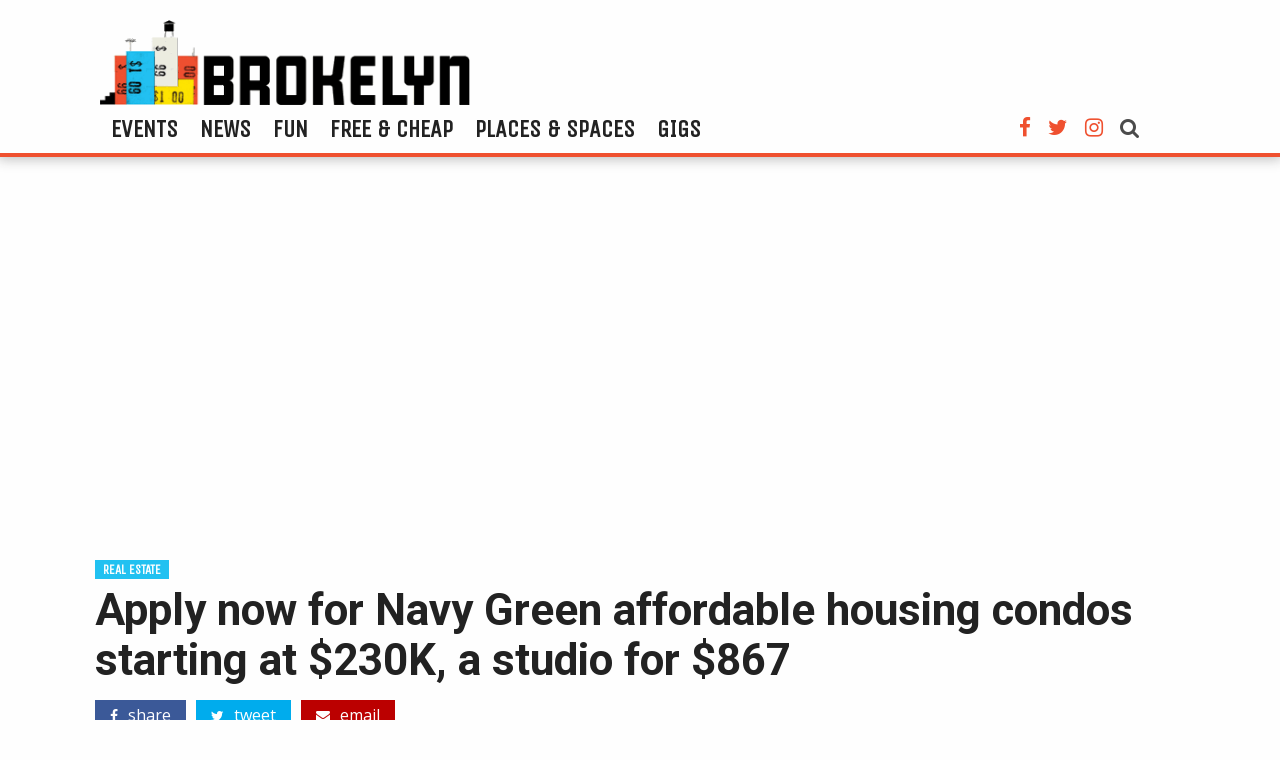

--- FILE ---
content_type: text/html; charset=UTF-8
request_url: https://brokelyn.com/want-to-own-instead-of-rent-navy-green-condo-lottery/
body_size: 9388
content:
<!doctype html>
<html class="no-js" lang="en-US" prefix="og: http://ogp.me/ns#" >
	<head>
		<meta charset="UTF-8" />
		<meta name="viewport" content="width=device-width, initial-scale=1.0" />
		<title>Apply now for Fort Greene affordable condos starting at $230K</title>

<!-- This site is optimized with the Yoast SEO plugin v8.4 - https://yoast.com/wordpress/plugins/seo/ -->
<meta name="description" content="Only in NYC does a one-bedroom at that price qualify as affordable housing, but the price is roughly half market rate for Brooklyn."/>
<link rel="canonical" href="https://brokelyn.com/want-to-own-instead-of-rent-navy-green-condo-lottery/" />
<meta property="og:locale" content="en_US" />
<meta property="og:type" content="article" />
<meta property="og:title" content="Apply now for Fort Greene affordable condos starting at $230K" />
<meta property="og:description" content="Only in NYC does a one-bedroom at that price qualify as affordable housing, but the price is roughly half market rate for Brooklyn." />
<meta property="og:url" content="https://brokelyn.com/want-to-own-instead-of-rent-navy-green-condo-lottery/" />
<meta property="og:site_name" content="Brokelyn" />
<meta property="article:tag" content="affordable condos" />
<meta property="article:tag" content="Housing Lottery" />
<meta property="article:tag" content="navy green" />
<meta property="article:tag" content="rent or buy" />
<meta property="article:section" content="Real Estate" />
<meta property="article:published_time" content="2015-03-24T13:15:24+00:00" />
<meta property="article:modified_time" content="2015-03-24T19:10:07+00:00" />
<meta property="og:updated_time" content="2015-03-24T19:10:07+00:00" />
<meta property="og:image" content="https://brokelyn.com/app/uploads/2015/03/NG-large.jpg" />
<meta property="og:image:secure_url" content="https://brokelyn.com/app/uploads/2015/03/NG-large.jpg" />
<meta property="og:image:width" content="580" />
<meta property="og:image:height" content="435" />
<!-- / Yoast SEO plugin. -->

<link rel="amphtml" href="https://brokelyn.com/want-to-own-instead-of-rent-navy-green-condo-lottery/amp/" /><link rel='dns-prefetch' href='//ajax.googleapis.com' />
<link rel='dns-prefetch' href='//use.fontawesome.com' />
<link rel='dns-prefetch' href='//fonts.googleapis.com' />
<link rel='dns-prefetch' href='//s.w.org' />
<link rel="alternate" type="text/calendar" title="Brokelyn &raquo; iCal Feed" href="https://brokelyn.com/events/?ical=1" />
<link rel='stylesheet' id='goldstar-teater-widget-css-css'  href='https://brokelyn.com/app/plugins/goldstar/widgets/teaser/css/style.css?ver=593c15dfaa357f90821ede20ba50afcf' type='text/css' media='all' />
<link rel='stylesheet' id='alobaidi-instagram-embedding-fontello-css'  href='https://brokelyn.com/app/plugins/ig-embed/css/fontello.css' type='text/css' media='all' />
<link rel='stylesheet' id='alobaidi-instagram-embedding-style-css'  href='https://brokelyn.com/app/plugins/ig-embed/css/instagram-embedding-style.css' type='text/css' media='all' />
<link rel='stylesheet' id='theme-my-login-css'  href='https://brokelyn.com/app/plugins/theme-my-login/assets/styles/theme-my-login.min.css?ver=7.0.11' type='text/css' media='all' />
<link rel='stylesheet' id='google-fonts-css'  href='//fonts.googleapis.com/css?family=Open+Sans%3A400%2C400i%7CRoboto%3A700%7CUnica+One%7CPT+Sans%3A700%2C700i&#038;ver=593c15dfaa357f90821ede20ba50afcf' type='text/css' media='all' />
<link rel='stylesheet' id='main-stylesheet-css'  href='https://brokelyn.com/app/themes/Brokelyn/dist/assets/css/app.css?ver=2.10.4' type='text/css' media='all' />
<script type='text/javascript' src='https://ajax.googleapis.com/ajax/libs/jquery/3.2.1/jquery.min.js?ver=3.2.1'></script>
<script type='text/javascript'>
/* <![CDATA[ */
var themeMyLogin = {"action":"","errors":[]};
/* ]]> */
</script>
<script type='text/javascript' src='https://brokelyn.com/app/plugins/theme-my-login/assets/scripts/theme-my-login.min.js?ver=7.0.11'></script>
<link rel='https://api.w.org/' href='https://brokelyn.com/wp-json/' />
<link rel="alternate" type="application/json+oembed" href="https://brokelyn.com/wp-json/oembed/1.0/embed?url=https%3A%2F%2Fbrokelyn.com%2Fwant-to-own-instead-of-rent-navy-green-condo-lottery%2F" />
<link rel="alternate" type="text/xml+oembed" href="https://brokelyn.com/wp-json/oembed/1.0/embed?url=https%3A%2F%2Fbrokelyn.com%2Fwant-to-own-instead-of-rent-navy-green-condo-lottery%2F&#038;format=xml" />
<script type="text/javascript">
(function(url){
	if(/(?:Chrome\/26\.0\.1410\.63 Safari\/537\.31|WordfenceTestMonBot)/.test(navigator.userAgent)){ return; }
	var addEvent = function(evt, handler) {
		if (window.addEventListener) {
			document.addEventListener(evt, handler, false);
		} else if (window.attachEvent) {
			document.attachEvent('on' + evt, handler);
		}
	};
	var removeEvent = function(evt, handler) {
		if (window.removeEventListener) {
			document.removeEventListener(evt, handler, false);
		} else if (window.detachEvent) {
			document.detachEvent('on' + evt, handler);
		}
	};
	var evts = 'contextmenu dblclick drag dragend dragenter dragleave dragover dragstart drop keydown keypress keyup mousedown mousemove mouseout mouseover mouseup mousewheel scroll'.split(' ');
	var logHuman = function() {
		if (window.wfLogHumanRan) { return; }
		window.wfLogHumanRan = true;
		var wfscr = document.createElement('script');
		wfscr.type = 'text/javascript';
		wfscr.async = true;
		wfscr.src = url + '&r=' + Math.random();
		(document.getElementsByTagName('head')[0]||document.getElementsByTagName('body')[0]).appendChild(wfscr);
		for (var i = 0; i < evts.length; i++) {
			removeEvent(evts[i], logHuman);
		}
	};
	for (var i = 0; i < evts.length; i++) {
		addEvent(evts[i], logHuman);
	}
})('//brokelyn.com/?wordfence_lh=1&hid=9EAE2B7B9EF14F46E9691911264A93BF');
</script><meta name="tec-api-version" content="v1"><meta name="tec-api-origin" content="https://brokelyn.com"><link rel="https://theeventscalendar.com/" href="https://brokelyn.com/wp-json/tribe/events/v1/" /><link rel="icon" href="https://brokelyn.com/app/uploads/2017/05/brokelyn-favicon.png" sizes="32x32" />
<link rel="icon" href="https://brokelyn.com/app/uploads/2017/05/brokelyn-favicon.png" sizes="192x192" />
<link rel="apple-touch-icon-precomposed" href="https://brokelyn.com/app/uploads/2017/05/brokelyn-favicon.png" />
<meta name="msapplication-TileImage" content="https://brokelyn.com/app/uploads/2017/05/brokelyn-favicon.png" />
				<script async='async' src='https://www.googletagservices.com/tag/js/gpt.js'></script>
		<script>
		  var googletag = googletag || {};
		  googletag.cmd = googletag.cmd || [];
		</script>

		<script>
		  googletag.cmd.push(function() {
		    googletag.defineSlot('/21677806970/brokelyn-leaderboard', [970, 90], 'div-gpt-ad-1530065257948-0').addService(googletag.pubads());
		    googletag.defineSlot('/21677806970/BKLN_SideAd1_300x250', [300, 250], 'div-gpt-ad-1530065257948-1').addService(googletag.pubads());
		    googletag.pubads().enableSingleRequest();
		    googletag.pubads().collapseEmptyDivs();
		    googletag.enableServices();
		  });
		</script>

	</head>
	<body class="post-template-default single single-post postid-90624 single-format-standard tribe-no-js tribe-bar-is-disabled tribe-theme-Brokelyn offcanvas">

			<nav class="mobile-off-canvas-menu off-canvas position-left" id="off-canvas-menu" data-off-canvas data-auto-focus="false" role="navigation">
	<div class="off-canvas-header">
		<button class="close-button" aria-label="Close menu" type="button" data-close>
		  <span aria-hidden="true"><i class="fa fa-times" aria-hidden="true"></i></span>
		</button>
		<a href="https://brokelyn.com/" rel="home"><img class="header-logo" src="https://brokelyn.com/app/themes/Brokelyn/dist/assets/images/brokelyn-logo.png" alt="Brokelyn Logo"></a>
	</div>

	<ul id="menu-main-menu" class="vertical menu" data-accordion-menu data-submenu-toggle="true"><li id="menu-item-177318" class="menu-item menu-item-type-custom menu-item-object-custom menu-item-177318"><a href="/events">Events</a></li>
<li id="menu-item-180953" class="menu-item menu-item-type-post_type menu-item-object-page current_page_parent menu-item-180953"><a href="https://brokelyn.com/news/">News</a></li>
<li id="menu-item-180954" class="menu-item menu-item-type-post_type menu-item-object-page menu-item-180954"><a href="https://brokelyn.com/fun/">Fun</a></li>
<li id="menu-item-180955" class="menu-item menu-item-type-taxonomy menu-item-object-category menu-item-180955"><a href="https://brokelyn.com/category/free-stuff/">Free &#038; Cheap</a></li>
<li id="menu-item-180956" class="menu-item menu-item-type-post_type menu-item-object-page menu-item-180956"><a href="https://brokelyn.com/places-and-spaces/">Places &#038; Spaces</a></li>
<li id="menu-item-180957" class="menu-item menu-item-type-taxonomy menu-item-object-category menu-item-180957"><a href="https://brokelyn.com/category/categories/careers/">Gigs</a></li>
</ul>
	<ul class="social-links mobile-links">
		<li class="facebook"><a href="https://www.facebook.com/Brokelyndotcom/" target="_blank"><i class="fa fa-facebook" aria-hidden="true"></i></a></li>
		<li class="twitter"><a href="https://twitter.com/brokelyn" target="_blank"><i class="fa fa-twitter" aria-hidden="true"></i></a></li>
		<li class="instagram"><a href="https://www.instagram.com/brokelyn/" target="_blank"><i class="fa fa-instagram" aria-hidden="true"></i></a></li>
	</ul>
</nav>

<div class="off-canvas-content" data-off-canvas-content>
	

	<header class="site-header" role="banner">
		<div class="site-title-bar title-bar" >
			<div class="title-bar-left">
				<button aria-label="Main Menu" type="button" data-toggle="off-canvas-menu"><i class="fa fa-th" aria-hidden="true"></i></button>

				<a href="https://brokelyn.com/" rel="home"><img class="header-logo" src="https://brokelyn.com/app/themes/Brokelyn/dist/assets/images/brokelyn-logo.png" alt="Brokelyn Logo"></a>

				<a id="mobile-search-toggle"><i class="fa fa-search" aria-hidden="true"></i></a>
					<div id="mobile-search-form" class="search-form">
						<form role="search" method="get" id="mobileSearchForm" action="https://brokelyn.com/">
							<div class="input-group">
								<input type="text" class="input-group-field" value="" name="s" id="mobileSearchInput" placeholder="Search">
								<div class="input-group-button">
									<input type="submit" id="mobileSearchSubmit" value="Search" class="button">
								</div>
							</div>
						</form>
					</div>
			</div>
		</div>
		<div data-sticky-container>
		<nav class="site-navigation top-bar" role="navigation" data-sticky data-options="marginTop:0;" style="width:100%">
			<div class="grid-container">
				<div class="grid-x">
				<div class="top-bar-left">
					<div class="site-desktop-title top-bar-title">
						<a href="https://brokelyn.com/" rel="home"><img class="header-logo" src="https://brokelyn.com/app/themes/Brokelyn/dist/assets/images/brokelyn-logo.png" alt="Brokelyn Logo"></a>
					</div>
				</div>
				<div class="top-bar-right">
					<ul id="menu-main-menu-1" class="dropdown menu desktop-menu" data-dropdown-menu><li class="menu-item menu-item-type-custom menu-item-object-custom menu-item-177318"><a href="/events">Events</a></li>
<li class="menu-item menu-item-type-post_type menu-item-object-page current_page_parent menu-item-180953"><a href="https://brokelyn.com/news/">News</a></li>
<li class="menu-item menu-item-type-post_type menu-item-object-page menu-item-180954"><a href="https://brokelyn.com/fun/">Fun</a></li>
<li class="menu-item menu-item-type-taxonomy menu-item-object-category menu-item-180955"><a href="https://brokelyn.com/category/free-stuff/">Free &#038; Cheap</a></li>
<li class="menu-item menu-item-type-post_type menu-item-object-page menu-item-180956"><a href="https://brokelyn.com/places-and-spaces/">Places &#038; Spaces</a></li>
<li class="menu-item menu-item-type-taxonomy menu-item-object-category menu-item-180957"><a href="https://brokelyn.com/category/categories/careers/">Gigs</a></li>
</ul>
					<ul class="social-links desktop-links">
						<li class="facebook"><a href="https://www.facebook.com/Brokelyndotcom/" target="_blank"><i class="fa fa-facebook" aria-hidden="true"></i></a></li>
						<li class="twitter"><a href="https://twitter.com/brokelyn" target="_blank"><i class="fa fa-twitter" aria-hidden="true"></i></a></li>
						<li class="instagram"><a href="https://www.instagram.com/brokelyn/" target="_blank"><i class="fa fa-instagram" aria-hidden="true"></i></a></li>
						<li class="search">
							<a id="search-toggle"><i class="fa fa-search" aria-hidden="true"></i></a>
							<div id="search-form" class="search-form">
								<form role="search" method="get" id="desktopSearchForm" action="https://brokelyn.com/">
									<div class="input-group">
										<input type="text" class="input-group-field" value="" name="s" id="desktopSearchInput" placeholder="Search">
										<div class="input-group-button">
											<input type="submit" id="desktopSearchSubmit" value="Search" class="button">
										</div>
									</div>
								</form>
							</div>
						</li>
					</ul>
				</div>
			</div>
			</div>
		</nav>
	</div>
	</header>

<div class="main-container">
		<ins class="adsbygoogle leaderboard"
	     style="display:block"
	     data-ad-client="ca-pub-8735829526176813"
	     data-ad-slot="6367725129"
	     data-ad-format="auto"></ins>
	<script>
	(adsbygoogle = window.adsbygoogle || []).push({});
	</script>

	<div class="single-content">
			<header>
				<a class="category" href="https://brokelyn.com/category/real-estate-2/">Real Estate</a>				<h1>Apply now for Navy Green affordable housing condos starting at $230K, a studio for $867</h1>
				<div class="social-meta">
		<div class="social-likes" data-counters="no">
		<div class="facebook" title="Share link on Facebook"><i class="fa fa-facebook" aria-hidden="true"></i> share</div>
		<div class="twitter" title="Share link on Twitter"><i class="fa fa-twitter" aria-hidden="true"></i> tweet</div>
        <a class="email" href="/cdn-cgi/l/email-protection#[base64]"><i class="fa fa-envelope" aria-hidden="true"></i> email</a>
	</div>
</div>
				<p class="byline author">by <a href="https://brokelyn.com/author/samcorbin/" rel="author" class="fn">Sam Corbin</a> - <time>Mar 24, 2015</time> <i class="fa fa-comments-o" aria-hidden="true"></i> 0</span></p>			</header>
			<div id="entry-content" class="entry-content">
			

					

					<figure id="attachment_90625"  class="wp-caption aligncenter"><a href="http://lmdevpartners.com/projects/portfolio/"><img class="size-full wp-image-90625" alt="How about it, a permanent address? Via L+M Development Partners" src="https://brokelyn.com/app/uploads/2015/03/NG-large.jpg" width="580" height="435" srcset="https://brokelyn.com/app/uploads/2015/03/NG-large.jpg 580w, https://brokelyn.com/app/uploads/2015/03/NG-large-250x188.jpg 250w, https://brokelyn.com/app/uploads/2015/03/NG-large-476x357.jpg 476w" sizes="(max-width: 580px) 100vw, 580px" /></a><figcaption class="wp-caption-text">How about it, a permanent address? Via L+M Development Partners website</figcaption></figure>
<p>We&#8217;re always saying it: the rent is <a href="https://brokelyn.com/renting-brooklyn-will-take-60-income-2015/" target="_blank">too damn high</a>, the rent is <a href="https://brokelyn.com/2015-forecast-dont-know-rent-going/" target="_blank">too goddamn high</a>, and—well, we don&#8217;t even <a href="https://brokelyn.com/new-map-reminds-us-sad-rent-brooklyn/" target="_blank">need to say it again</a>. At some point, it&#8217;ll be time to hunker down and make a long-term investment on some property. That time <a href="http://www.brownstoner.com/blog/2015/03/closing-bell-applications-open-for-affordable-condos-at-navy-green/" target="_blank">may come sooner than you think</a>: Brownstoner reports that the multi-building development in Fort Greene/Clinton Hill called Navy Green is now accepting lottery applications for affordable condos. <span id="more-90624"></span></p>
<p>One-bedroom units start at $230,000, two-bedrooms at $330,000 and three-bedrooms at $410,000. For comparison, average listing prices in the borough are roughly double: as of March 4, <a href="http://www.trulia.com/real_estate/Brooklyn-New_York/market-trends/" target="_blank">Trulia shows</a> market-rate one-bedrooms at $457,000, 2-bedrooms at $692,500 and three bedrooms at $955,000. So the Navy Green condos are definitely below market value. To find out if you qualify, here&#8217;s a chart of the lottery&#8217;s income bracket, which tells you (if you can read it) that a household size of two can earn up to $120K a year to qualify for a two-bedroom.</p>
<p style="text-align: center"><a href="http://www.nychdc.com/content/pdf/ProjectAdvertisements/Navy%20Green.pdf"><img class="aligncenter size-large wp-image-90644" alt="affordable housing chart" src="https://brokelyn.com/app/uploads/2015/03/affordable-housing-chart-640x214.png" width="640" height="214" srcset="https://brokelyn.com/app/uploads/2015/03/affordable-housing-chart-640x214.png 640w, https://brokelyn.com/app/uploads/2015/03/affordable-housing-chart-250x84.png 250w, https://brokelyn.com/app/uploads/2015/03/affordable-housing-chart-700x234.png 700w, https://brokelyn.com/app/uploads/2015/03/affordable-housing-chart.png 750w" sizes="(max-width: 640px) 100vw, 640px" /></a></p>
<p><span style="line-height: 1.5em">As far as the buy vs. rent question, it&#8217;s a little harder to make comparisons. Putting aside mortgages and loans, though, a one-bedroom apartment for $230,000 would take you 20 years to amortize into &#8220;cheap rent&#8221; equivalent (i.e. paying under $1,000/month). If you&#8217;re roommates renting a three-bedroom for $410,000, your &#8220;rent&#8221; after 20 years would have been under $570 per roommate. Not bad, huh?</span></p>
<p>[Update: we found out you can apply for a rental in the building, too. Looks like there are <a href="http://ccmanagers.com/properties/7-clermont-avenue/" target="_blank">a couple of studios available</a> for $867 apiece, holy wow! It&#8217;s probably still on a lottery system, but good to know you don&#8217;t have to have a family/long-term plan to justify moving in here.]</p>
<p><span style="line-height: 1.5em">Don&#8217;t forget, also, that a condo isn&#8217;t anything like your Flatbush walk-up. We&#8217;re talking onsite laundry, fitness center, storage units, bike parking, roof terrace and more—the kind of stuff you thought you could only ever afford one at a time. It&#8217;s a lifestyle change, all right, but if you&#8217;re looking to settle down in the borough, this might be the ticket to get you started on the right track. Get a lottery application form off of the </span><a style="line-height: 1.5em" href="http://www.navygreenaffcondos.com/" target="_blank">Navy Green&#8217;s website</a><span style="line-height: 1.5em">. </span></p>
<p><span style="line-height: 1.5em">The best part about all this is that it&#8217;s a crap-shoot of a dream, right? So if you don&#8217;t win the housing lottery, you can always go back to complaining about the rent. </span></p>
				<footer>
					<h4>Tags</h4><ul><li><a class="tags" href="https://brokelyn.com/tag/affordable-condos/">affordable condos</a></li><li><a class="tags" href="https://brokelyn.com/tag/housing-lottery/">Housing Lottery</a></li><li><a class="tags" href="https://brokelyn.com/tag/navy-green/">navy green</a></li><li><a class="tags" href="https://brokelyn.com/tag/rent-or-buy/">rent or buy</a></li></ul>				</footer>

				<div class="related-articles"><h3 class="related-title">Related Articles</h3>
<div class="single-post">
	<a class="featured-image" href="https://brokelyn.com/189-affordable-apartments-now-open-to-lottery-in-bushwick/">
		<img src="https://brokelyn.com/app/uploads/2018/03/Bushwick-II-ODA-Architects-3-e1466788216165-640x382.jpg" alt="189 affordable apartments now open to lottery in Bushwick" />
	</a>

	<div class="excerpt">

		<a class="category" href="https://brokelyn.com/category/real-estate-2/">Real Estate</a>
		<h3><a href="https://brokelyn.com/189-affordable-apartments-now-open-to-lottery-in-bushwick/">189 affordable apartments now open to lottery in Bushwick</a></h3>
		<div class="meta-info">
			<time>Mar 7, 2018</time>
			<span><i class="fa fa-comments-o" aria-hidden="true"></i> 0</span>
		</div>
		<div class="excerpt-content">
			<p>The units are spread out over three buildings in two developments and are renting for the affordable $947/month to the not so cheap $2,394/month.</p>
		</div>
		<a class="continue" href="https://brokelyn.com/189-affordable-apartments-now-open-to-lottery-in-bushwick/">Continue <i class="fa fa-chevron-right" aria-hidden="true"></i></a>
	</div>
</div>
<div class="single-post">
	<a class="featured-image" href="https://brokelyn.com/greenpoint-studios-613-month-grabs-city-lottery/">
		<img src="https://brokelyn.com/app/uploads/2018/01/the-greenpoint-21-india-street-00-640x854.jpg" alt="Greenpoint studios for $613/month up for grabs in city lottery" />
	</a>

	<div class="excerpt">

		<a class="category" href="https://brokelyn.com/category/real-estate-2/">Real Estate</a>
		<h3><a href="https://brokelyn.com/greenpoint-studios-613-month-grabs-city-lottery/">Greenpoint studios for $613/month up for grabs in city lottery</a></h3>
		<div class="meta-info">
			<time>Jan 16, 2018</time>
			<span><i class="fa fa-comments-o" aria-hidden="true"></i> 0</span>
		</div>
		<div class="excerpt-content">
			<p>Wowzers, an apartment that cheap in a neighborhood that nice is difficult to fathom.</p>
		</div>
		<a class="continue" href="https://brokelyn.com/greenpoint-studios-613-month-grabs-city-lottery/">Continue <i class="fa fa-chevron-right" aria-hidden="true"></i></a>
	</div>
</div>
<div class="single-post">
	<a class="featured-image" href="https://brokelyn.com/lottery-opens-south-slope-sunset-park-units-1050-month/">
		<img src="https://brokelyn.com/app/uploads/2018/01/property_photo_03385203bc50974e9cb2067dc31e39a7876396db_1493332409-640x427.jpg" alt="Lotteries open for South Slope and Sunset Park units under $1,050/month" />
	</a>

	<div class="excerpt">

		<a class="category" href="https://brokelyn.com/category/apartments/">apartments</a>
		<h3><a href="https://brokelyn.com/lottery-opens-south-slope-sunset-park-units-1050-month/">Lotteries open for South Slope and Sunset Park units under $1,050/month</a></h3>
		<div class="meta-info">
			<time>Jan 5, 2018</time>
			<span><i class="fa fa-comments-o" aria-hidden="true"></i> 2</span>
		</div>
		<div class="excerpt-content">
			<p>A new year, two new opportunities to grab at affordability.</p>
		</div>
		<a class="continue" href="https://brokelyn.com/lottery-opens-south-slope-sunset-park-units-1050-month/">Continue <i class="fa fa-chevron-right" aria-hidden="true"></i></a>
	</div>
</div></div>				

<section id="respond">
	<h3>
		Leave a Reply	</h3>
	<p class="cancel-comment-reply"><a rel="nofollow" id="cancel-comment-reply-link" href="/want-to-own-instead-of-rent-navy-green-condo-lottery/#respond" style="display:none;">Click here to cancel reply.</a></p>
		<form action="https://brokelyn.com/wp/wp-comments-post.php" method="post" id="commentform">
				<p>
			<label for="author">
				Name (required)			</label>
			<input type="text" class="five" name="author" id="author" value="" size="22" tabindex="1" aria-required='true'>
		</p>
		<p>
			<label for="email">
				Email (will not be published) (required)			</label>
			<input type="text" class="five" name="email" id="email" value="" size="22" tabindex="2" aria-required='true'>
		</p>
		<p>
			<label for="url">
				Website			</label>
			<input type="text" class="five" name="url" id="url" value="" size="22" tabindex="3">
		</p>
				<p>
			<textarea name="comment" id="comment" tabindex="4" placeholder="Comment"></textarea>
		</p>
		<p><input name="submit" class="button" type="submit" id="submit" tabindex="5" value="Post Comment"></p>
		<input type='hidden' name='comment_post_ID' value='90624' id='comment_post_ID' />
<input type='hidden' name='comment_parent' id='comment_parent' value='0' />
		<p style="display: none;"><input type="hidden" id="akismet_comment_nonce" name="akismet_comment_nonce" value="f65bf23186" /></p><p style="clear: both;" class="subscribe-to-comments">
			<input type="checkbox" name="subscribe" id="subscribe" value="subscribe" style="width: auto;" />
			<label for="subscribe">Notify me of followup comments via e-mail</label>
			</p><p style="display: none;"><input type="hidden" id="ak_js" name="ak_js" value="129"/></p>	</form>
	</section>
						</div>
			<aside class="sidebar single-sidebar" data-sticky-container>
			<div class="sticky" data-sticky data-anchor="entry-content">
				
<div id="mc_embed_signup">
	<form action="https://greenpointers.us2.list-manage.com/subscribe/post?u=dc94eb2f2678553f563dd6298&amp;id=07d7003c16" method="post" id="mc-embedded-subscribe-form" name="mc-embedded-subscribe-form" class="validate" target="_blank" novalidate>
		<div id="mc_embed_signup_scroll">
			<h2>Get Brokelyn in your Inbox!</h2>
			<label for="mce-EMAIL">Enter your e-mail address</label>
			<span class="input-container">
				<input type="email" value="" name="EMAIL" class="email" id="mce-EMAIL" required>

								<div style="position: absolute; left: -5000px;" aria-hidden="true">
					<input type="text" name="b_dc94eb2f2678553f563dd6298_07d7003c16" tabindex="-1" value="">
				</div>

								<input type="submit" value="Subscribe" name="subscribe" id="mc-embedded-subscribe" class="button">
			</span>
		</div>
	</form>
</div>



<div id='div-gpt-ad-1530065257948-1' style='height:250px; width:300px;'>
<script data-cfasync="false" src="/cdn-cgi/scripts/5c5dd728/cloudflare-static/email-decode.min.js"></script><script>
googletag.cmd.push(function() { googletag.display('div-gpt-ad-1530065257948-1'); });
</script>
</div>

		<div class="grid-x">
			<div class="guides-feed">
				<h2><a href="https://brokelyn.com/category/guides">Guides</a></h2>
				<ul>
														<li>
						<a href="https://brokelyn.com/your-2019-guide-to-every-single-brooklyn-coworking-space/" class="single-post" title="Your 2019 guide to every single Brooklyn coworking space">
							Your 2019 guide to every single Brooklyn coworking space						</a>
					</li>
														<li>
						<a href="https://brokelyn.com/7-reasons-not-to-leave-brooklyn-this-thanksgiving/" class="single-post" title="7 reasons not to leave Brooklyn this Thanksgiving">
							7 reasons not to leave Brooklyn this Thanksgiving						</a>
					</li>
														<li>
						<a href="https://brokelyn.com/november-6-is-coming-heres-what-you-need-to-know/" class="single-post" title="November 6 is coming: here&#8217;s what you need to know">
							November 6 is coming: here&#8217;s what you need to know						</a>
					</li>
								</ul>
			</div>
		</div>



<ins class="adsbygoogle"
     style="display:block;width:300px;height:280px"
     data-ad-client="ca-pub-8735829526176813"
     data-ad-slot="8303248621">
</ins>
<script>(adsbygoogle = window.adsbygoogle || []).push({});</script>

<ins class="adsbygoogle"
     style="display:block;width:300px;height:600px"
     data-ad-client="ca-pub-8735829526176813"
     data-ad-slot="8899156753">
</ins>
<script>(adsbygoogle = window.adsbygoogle || []).push({});</script>

			</div>
		</aside>
	</div>
</div>

<div class="footer-container">
	<footer class="footer">

		<img class="footer-logo" src="https://brokelyn.com/app/themes/Brokelyn/dist/assets/images/footer-logo.png" alt="Brokelyn.com Logo">

		<nav>
						<ul class="footer-navigation">
			    			    <li>
			        <a href="/events/">Events</a>
			    </li>
			    			</ul>
			
						<ul class="footer-navigation">
			    			    <li>
			        <a href="/about/">About</a>
			    </li>
			    			    <li>
			        <a href="/advertise/">Advertise</a>
			    </li>
			    			    <li>
			        <a href="/submit-a-tip/">Contact</a>
			    </li>
			    			    <li>
			        <a href="/help/">Help</a>
			    </li>
			    			</ul>
			
						<ul class="footer-navigation">
			    			    <li>
			        <a href="https://www.facebook.com/Brokelyndotcom/">Facebook</a>
			    </li>
			    			    <li>
			        <a href="https://twitter.com/brokelyn">Twitter</a>
			    </li>
			    			    <li>
			        <a href="https://www.instagram.com/brokelyn/">Instagram</a>
			    </li>
			    			</ul>
					</nav>


		<ul class="copyright">
			<li>&copy; 2026 Brokelyn</li>
			<li><a href="https://brokelyn.com/terms-of-use/">Terms of Use</a></li>
			<li><a href="https://brokelyn.com/privacy-policy/">Privacy Policy</a></li>
			<li><a href="https://brokelyn.com/community-standards/">Community Standards</a></li>
		</ul>

	</footer>
</div>

	</div><!-- Close off-canvas content -->


<script async src="https://www.googletagmanager.com/gtag/js?id=UA-72764645-1"></script>
<script>
  window.dataLayer = window.dataLayer || [];
  function gtag(){dataLayer.push(arguments);}
  gtag('js', new Date());

  gtag('config', 'UA-72764645-1');
</script>

<script async src="//pagead2.googlesyndication.com/pagead/js/adsbygoogle.js"></script>

		<script>
		( function ( body ) {
			'use strict';
			body.className = body.className.replace( /\btribe-no-js\b/, 'tribe-js' );
		} )( document.body );
		</script>
		<script> /* <![CDATA[ */var tribe_l10n_datatables = {"aria":{"sort_ascending":": activate to sort column ascending","sort_descending":": activate to sort column descending"},"length_menu":"Show _MENU_ entries","empty_table":"No data available in table","info":"Showing _START_ to _END_ of _TOTAL_ entries","info_empty":"Showing 0 to 0 of 0 entries","info_filtered":"(filtered from _MAX_ total entries)","zero_records":"No matching records found","search":"Search:","all_selected_text":"All items on this page were selected. ","select_all_link":"Select all pages","clear_selection":"Clear Selection.","pagination":{"all":"All","next":"Next","previous":"Previous"},"select":{"rows":{"0":"","_":": Selected %d rows","1":": Selected 1 row"}},"datepicker":{"dayNames":["Sunday","Monday","Tuesday","Wednesday","Thursday","Friday","Saturday"],"dayNamesShort":["Sun","Mon","Tue","Wed","Thu","Fri","Sat"],"dayNamesMin":["S","M","T","W","T","F","S"],"monthNames":["January","February","March","April","May","June","July","August","September","October","November","December"],"monthNamesShort":["January","February","March","April","May","June","July","August","September","October","November","December"],"nextText":"Next","prevText":"Prev","currentText":"Today","closeText":"Done"}};var tribe_system_info = {"sysinfo_optin_nonce":"7e0a4f1756","clipboard_btn_text":"Copy to clipboard","clipboard_copied_text":"System info copied","clipboard_fail_text":"Press \"Cmd + C\" to copy"};/* ]]> */ </script><script type='text/javascript' src='https://brokelyn.com/app/themes/Brokelyn/dist/assets/js/app.js?ver=2.10.4'></script>
<script type='text/javascript' src='https://use.fontawesome.com/5016a31c8c.js?ver=4.7.0'></script>
<script type='text/javascript' src='https://brokelyn.com/wp/wp-includes/js/comment-reply.min.js?ver=593c15dfaa357f90821ede20ba50afcf'></script>
<script type='text/javascript' src='https://brokelyn.com/wp/wp-includes/js/wp-embed.min.js?ver=593c15dfaa357f90821ede20ba50afcf'></script>
<script async="async" type='text/javascript' src='https://brokelyn.com/app/plugins/akismet/_inc/form.js?ver=4.0.8'></script>
<script defer src="https://static.cloudflareinsights.com/beacon.min.js/vcd15cbe7772f49c399c6a5babf22c1241717689176015" integrity="sha512-ZpsOmlRQV6y907TI0dKBHq9Md29nnaEIPlkf84rnaERnq6zvWvPUqr2ft8M1aS28oN72PdrCzSjY4U6VaAw1EQ==" data-cf-beacon='{"version":"2024.11.0","token":"1740587abc1c40faa7f8f1141965f748","r":1,"server_timing":{"name":{"cfCacheStatus":true,"cfEdge":true,"cfExtPri":true,"cfL4":true,"cfOrigin":true,"cfSpeedBrain":true},"location_startswith":null}}' crossorigin="anonymous"></script>
</body>
</html>


--- FILE ---
content_type: text/html; charset=utf-8
request_url: https://www.google.com/recaptcha/api2/aframe
body_size: 268
content:
<!DOCTYPE HTML><html><head><meta http-equiv="content-type" content="text/html; charset=UTF-8"></head><body><script nonce="KZwyTcJSHMgHocEJW6tGVA">/** Anti-fraud and anti-abuse applications only. See google.com/recaptcha */ try{var clients={'sodar':'https://pagead2.googlesyndication.com/pagead/sodar?'};window.addEventListener("message",function(a){try{if(a.source===window.parent){var b=JSON.parse(a.data);var c=clients[b['id']];if(c){var d=document.createElement('img');d.src=c+b['params']+'&rc='+(localStorage.getItem("rc::a")?sessionStorage.getItem("rc::b"):"");window.document.body.appendChild(d);sessionStorage.setItem("rc::e",parseInt(sessionStorage.getItem("rc::e")||0)+1);localStorage.setItem("rc::h",'1768369382934');}}}catch(b){}});window.parent.postMessage("_grecaptcha_ready", "*");}catch(b){}</script></body></html>

--- FILE ---
content_type: application/javascript; charset=utf-8
request_url: https://brokelyn.com/app/themes/Brokelyn/dist/assets/js/app.js?ver=2.10.4
body_size: 37722
content:
!function(t){var e={};function i(n){if(e[n])return e[n].exports;var o=e[n]={i:n,l:!1,exports:{}};return t[n].call(o.exports,o,o.exports,i),o.l=!0,o.exports}i.m=t,i.c=e,i.d=function(t,e,n){i.o(t,e)||Object.defineProperty(t,e,{configurable:!1,enumerable:!0,get:n})},i.n=function(t){var e=t&&t.__esModule?function(){return t.default}:function(){return t};return i.d(e,"a",e),e},i.o=function(t,e){return Object.prototype.hasOwnProperty.call(t,e)},i.p="",i(i.s=19)}([function(t,e){t.exports=jQuery},function(t,e,i){"use strict";Object.defineProperty(e,"__esModule",{value:!0}),e.transitionend=e.GetYoDigits=e.rtl=void 0;var n,o=i(0),s=(n=o)&&n.__esModule?n:{default:n};e.rtl=function(){return"rtl"===(0,s.default)("html").attr("dir")},e.GetYoDigits=function(t,e){return t=t||6,Math.round(Math.pow(36,t+1)-Math.random()*Math.pow(36,t)).toString(36).slice(1)+(e?"-"+e:"")},e.transitionend=function(t){var e,i={transition:"transitionend",WebkitTransition:"webkitTransitionEnd",MozTransition:"transitionend",OTransition:"otransitionend"},n=document.createElement("div");for(var o in i)void 0!==n.style[o]&&(e=i[o]);return e||(e=setTimeout(function(){t.triggerHandler("transitionend",[t])},1),"transitionend")}},function(t,e,i){"use strict";Object.defineProperty(e,"__esModule",{value:!0}),e.Plugin=void 0;var n,o=function(){function t(t,e){for(var i=0;i<e.length;i++){var n=e[i];n.enumerable=n.enumerable||!1,n.configurable=!0,"value"in n&&(n.writable=!0),Object.defineProperty(t,n.key,n)}}return function(e,i,n){return i&&t(e.prototype,i),n&&t(e,n),e}}(),s=i(0),a=((n=s)&&n.__esModule,i(1));var r=function(){function t(e,i){!function(t,e){if(!(t instanceof e))throw new TypeError("Cannot call a class as a function")}(this,t),this._setup(e,i);var n=u(this);this.uuid=(0,a.GetYoDigits)(6,n),this.$element.attr("data-"+n)||this.$element.attr("data-"+n,this.uuid),this.$element.data("zfPlugin")||this.$element.data("zfPlugin",this),this.$element.trigger("init.zf."+n)}return o(t,[{key:"destroy",value:function(){this._destroy();var t=u(this);for(var e in this.$element.removeAttr("data-"+t).removeData("zfPlugin").trigger("destroyed.zf."+t),this)this[e]=null}}]),t}();function l(t){return t.replace(/([a-z])([A-Z])/g,"$1-$2").toLowerCase()}function u(t){return void 0!==t.constructor.name?l(t.constructor.name):l(t.className)}e.Plugin=r},function(t,e,i){"use strict";Object.defineProperty(e,"__esModule",{value:!0}),e.MediaQuery=void 0;var n,o="function"==typeof Symbol&&"symbol"==typeof Symbol.iterator?function(t){return typeof t}:function(t){return t&&"function"==typeof Symbol&&t.constructor===Symbol&&t!==Symbol.prototype?"symbol":typeof t},s=i(0),a=(n=s)&&n.__esModule?n:{default:n};var r=window.matchMedia||function(){var t=window.styleMedia||window.media;if(!t){var e,i=document.createElement("style"),n=document.getElementsByTagName("script")[0];i.type="text/css",i.id="matchmediajs-test",n&&n.parentNode&&n.parentNode.insertBefore(i,n),e="getComputedStyle"in window&&window.getComputedStyle(i,null)||i.currentStyle,t={matchMedium:function(t){var n="@media "+t+"{ #matchmediajs-test { width: 1px; } }";return i.styleSheet?i.styleSheet.cssText=n:i.textContent=n,"1px"===e.width}}}return function(e){return{matches:t.matchMedium(e||"all"),media:e||"all"}}}(),l={queries:[],current:"",_init:function(){(0,a.default)("meta.foundation-mq").length||(0,a.default)('<meta class="foundation-mq">').appendTo(document.head);var t,e=(0,a.default)(".foundation-mq").css("font-family");for(var i in t=function(t){var e={};if("string"!=typeof t)return e;if(!(t=t.trim().slice(1,-1)))return e;return e=t.split("&").reduce(function(t,e){var i=e.replace(/\+/g," ").split("="),n=i[0],o=i[1];return n=decodeURIComponent(n),o=void 0===o?null:decodeURIComponent(o),t.hasOwnProperty(n)?Array.isArray(t[n])?t[n].push(o):t[n]=[t[n],o]:t[n]=o,t},{})}(e))t.hasOwnProperty(i)&&this.queries.push({name:i,value:"only screen and (min-width: "+t[i]+")"});this.current=this._getCurrentSize(),this._watcher()},atLeast:function(t){var e=this.get(t);return!!e&&r(e).matches},is:function(t){return(t=t.trim().split(" ")).length>1&&"only"===t[1]?t[0]===this._getCurrentSize():this.atLeast(t[0])},get:function(t){for(var e in this.queries)if(this.queries.hasOwnProperty(e)){var i=this.queries[e];if(t===i.name)return i.value}return null},_getCurrentSize:function(){for(var t,e=0;e<this.queries.length;e++){var i=this.queries[e];r(i.value).matches&&(t=i)}return"object"===(void 0===t?"undefined":o(t))?t.name:t},_watcher:function(){var t=this;(0,a.default)(window).off("resize.zf.mediaquery").on("resize.zf.mediaquery",function(){var e=t._getCurrentSize(),i=t.current;e!==i&&(t.current=e,(0,a.default)(window).trigger("changed.zf.mediaquery",[e,i]))})}};e.MediaQuery=l},function(t,e,i){"use strict";Object.defineProperty(e,"__esModule",{value:!0}),e.Keyboard=void 0;var n,o=i(0),s=(n=o)&&n.__esModule?n:{default:n},a=i(1);var r={9:"TAB",13:"ENTER",27:"ESCAPE",32:"SPACE",35:"END",36:"HOME",37:"ARROW_LEFT",38:"ARROW_UP",39:"ARROW_RIGHT",40:"ARROW_DOWN"},l={};function u(t){return!!t&&t.find("a[href], area[href], input:not([disabled]), select:not([disabled]), textarea:not([disabled]), button:not([disabled]), iframe, object, embed, *[tabindex], *[contenteditable]").filter(function(){return!(!(0,s.default)(this).is(":visible")||(0,s.default)(this).attr("tabindex")<0)})}function d(t){var e=r[t.which||t.keyCode]||String.fromCharCode(t.which).toUpperCase();return e=e.replace(/\W+/,""),t.shiftKey&&(e="SHIFT_"+e),t.ctrlKey&&(e="CTRL_"+e),t.altKey&&(e="ALT_"+e),e=e.replace(/_$/,"")}var c={keys:function(t){var e={};for(var i in t)e[t[i]]=t[i];return e}(r),parseKey:d,handleKey:function(t,e,i){var n,o=l[e],r=this.parseKey(t);if(!o)return console.warn("Component not defined!");if((n=i[(void 0===o.ltr?o:(0,a.rtl)()?s.default.extend({},o.ltr,o.rtl):s.default.extend({},o.rtl,o.ltr))[r]])&&"function"==typeof n){var u=n.apply();(i.handled||"function"==typeof i.handled)&&i.handled(u)}else(i.unhandled||"function"==typeof i.unhandled)&&i.unhandled()},findFocusable:u,register:function(t,e){l[t]=e},trapFocus:function(t){var e=u(t),i=e.eq(0),n=e.eq(-1);t.on("keydown.zf.trapfocus",function(t){t.target===n[0]&&"TAB"===d(t)?(t.preventDefault(),i.focus()):t.target===i[0]&&"SHIFT_TAB"===d(t)&&(t.preventDefault(),n.focus())})},releaseFocus:function(t){t.off("keydown.zf.trapfocus")}};e.Keyboard=c},function(t,e,i){"use strict";Object.defineProperty(e,"__esModule",{value:!0}),e.Triggers=void 0;var n,o="function"==typeof Symbol&&"symbol"==typeof Symbol.iterator?function(t){return typeof t}:function(t){return t&&"function"==typeof Symbol&&t.constructor===Symbol&&t!==Symbol.prototype?"symbol":typeof t},s=i(0),a=(n=s)&&n.__esModule?n:{default:n},r=i(6);var l=function(){for(var t=["WebKit","Moz","O","Ms",""],e=0;e<t.length;e++)if(t[e]+"MutationObserver"in window)return window[t[e]+"MutationObserver"];return!1}(),u=function(t,e){t.data(e).split(" ").forEach(function(i){(0,a.default)("#"+i)["close"===e?"trigger":"triggerHandler"](e+".zf.trigger",[t])})},d={Listeners:{Basic:{},Global:{}},Initializers:{}};function c(t,e,i){var n=void 0,o=Array.prototype.slice.call(arguments,3);(0,a.default)(window).off(e).on(e,function(e){n&&clearTimeout(n),n=setTimeout(function(){i.apply(null,o)},t||10)})}d.Listeners.Basic={openListener:function(){u((0,a.default)(this),"open")},closeListener:function(){(0,a.default)(this).data("close")?u((0,a.default)(this),"close"):(0,a.default)(this).trigger("close.zf.trigger")},toggleListener:function(){(0,a.default)(this).data("toggle")?u((0,a.default)(this),"toggle"):(0,a.default)(this).trigger("toggle.zf.trigger")},closeableListener:function(t){t.stopPropagation();var e=(0,a.default)(this).data("closable");""!==e?r.Motion.animateOut((0,a.default)(this),e,function(){(0,a.default)(this).trigger("closed.zf")}):(0,a.default)(this).fadeOut().trigger("closed.zf")},toggleFocusListener:function(){var t=(0,a.default)(this).data("toggle-focus");(0,a.default)("#"+t).triggerHandler("toggle.zf.trigger",[(0,a.default)(this)])}},d.Initializers.addOpenListener=function(t){t.off("click.zf.trigger",d.Listeners.Basic.openListener),t.on("click.zf.trigger","[data-open]",d.Listeners.Basic.openListener)},d.Initializers.addCloseListener=function(t){t.off("click.zf.trigger",d.Listeners.Basic.closeListener),t.on("click.zf.trigger","[data-close]",d.Listeners.Basic.closeListener)},d.Initializers.addToggleListener=function(t){t.off("click.zf.trigger",d.Listeners.Basic.toggleListener),t.on("click.zf.trigger","[data-toggle]",d.Listeners.Basic.toggleListener)},d.Initializers.addCloseableListener=function(t){t.off("close.zf.trigger",d.Listeners.Basic.closeableListener),t.on("close.zf.trigger","[data-closeable], [data-closable]",d.Listeners.Basic.closeableListener)},d.Initializers.addToggleFocusListener=function(t){t.off("focus.zf.trigger blur.zf.trigger",d.Listeners.Basic.toggleFocusListener),t.on("focus.zf.trigger blur.zf.trigger","[data-toggle-focus]",d.Listeners.Basic.toggleFocusListener)},d.Listeners.Global={resizeListener:function(t){l||t.each(function(){(0,a.default)(this).triggerHandler("resizeme.zf.trigger")}),t.attr("data-events","resize")},scrollListener:function(t){l||t.each(function(){(0,a.default)(this).triggerHandler("scrollme.zf.trigger")}),t.attr("data-events","scroll")},closeMeListener:function(t,e){var i=t.namespace.split(".")[0];(0,a.default)("[data-"+i+"]").not('[data-yeti-box="'+e+'"]').each(function(){var t=(0,a.default)(this);t.triggerHandler("close.zf.trigger",[t])})}},d.Initializers.addClosemeListener=function(t){var e=(0,a.default)("[data-yeti-box]"),i=["dropdown","tooltip","reveal"];if(t&&("string"==typeof t?i.push(t):"object"===(void 0===t?"undefined":o(t))&&"string"==typeof t[0]?i.concat(t):console.error("Plugin names must be strings")),e.length){var n=i.map(function(t){return"closeme.zf."+t}).join(" ");(0,a.default)(window).off(n).on(n,d.Listeners.Global.closeMeListener)}},d.Initializers.addResizeListener=function(t){var e=(0,a.default)("[data-resize]");e.length&&c(t,"resize.zf.trigger",d.Listeners.Global.resizeListener,e)},d.Initializers.addScrollListener=function(t){var e=(0,a.default)("[data-scroll]");e.length&&c(t,"scroll.zf.trigger",d.Listeners.Global.scrollListener,e)},d.Initializers.addMutationEventsListener=function(t){if(!l)return!1;var e=t.find("[data-resize], [data-scroll], [data-mutate]"),i=function(t){var e=(0,a.default)(t[0].target);switch(t[0].type){case"attributes":"scroll"===e.attr("data-events")&&"data-events"===t[0].attributeName&&e.triggerHandler("scrollme.zf.trigger",[e,window.pageYOffset]),"resize"===e.attr("data-events")&&"data-events"===t[0].attributeName&&e.triggerHandler("resizeme.zf.trigger",[e]),"style"===t[0].attributeName&&(e.closest("[data-mutate]").attr("data-events","mutate"),e.closest("[data-mutate]").triggerHandler("mutateme.zf.trigger",[e.closest("[data-mutate]")]));break;case"childList":e.closest("[data-mutate]").attr("data-events","mutate"),e.closest("[data-mutate]").triggerHandler("mutateme.zf.trigger",[e.closest("[data-mutate]")]);break;default:return!1}};if(e.length)for(var n=0;n<=e.length-1;n++){new l(i).observe(e[n],{attributes:!0,childList:!0,characterData:!1,subtree:!0,attributeFilter:["data-events","style"]})}},d.Initializers.addSimpleListeners=function(){var t=(0,a.default)(document);d.Initializers.addOpenListener(t),d.Initializers.addCloseListener(t),d.Initializers.addToggleListener(t),d.Initializers.addCloseableListener(t),d.Initializers.addToggleFocusListener(t)},d.Initializers.addGlobalListeners=function(){var t=(0,a.default)(document);d.Initializers.addMutationEventsListener(t),d.Initializers.addResizeListener(),d.Initializers.addScrollListener(),d.Initializers.addClosemeListener()},d.init=function(t,e){if(void 0===t.triggersInitialized){t(document);"complete"===document.readyState?(d.Initializers.addSimpleListeners(),d.Initializers.addGlobalListeners()):t(window).on("load",function(){d.Initializers.addSimpleListeners(),d.Initializers.addGlobalListeners()}),t.triggersInitialized=!0}e&&(e.Triggers=d,e.IHearYou=d.Initializers.addGlobalListeners)},e.Triggers=d},function(t,e,i){"use strict";Object.defineProperty(e,"__esModule",{value:!0}),e.Motion=e.Move=void 0;var n,o=i(0),s=(n=o)&&n.__esModule?n:{default:n},a=i(1);var r=["mui-enter","mui-leave"],l=["mui-enter-active","mui-leave-active"],u={animateIn:function(t,e,i){d(!0,t,e,i)},animateOut:function(t,e,i){d(!1,t,e,i)}};function d(t,e,i,n){if((e=(0,s.default)(e).eq(0)).length){var o=t?r[0]:r[1],u=t?l[0]:l[1];d(),e.addClass(i).css("transition","none"),requestAnimationFrame(function(){e.addClass(o),t&&e.show()}),requestAnimationFrame(function(){e[0].offsetWidth,e.css("transition","").addClass(u)}),e.one((0,a.transitionend)(e),function(){t||e.hide();d(),n&&n.apply(e)})}function d(){e[0].style.transitionDuration=0,e.removeClass(o+" "+u+" "+i)}}e.Move=function(t,e,i){var n,o,s=null;if(0===t)return i.apply(e),void e.trigger("finished.zf.animate",[e]).triggerHandler("finished.zf.animate",[e]);n=window.requestAnimationFrame(function a(r){s||(s=r),o=r-s,i.apply(e),o<t?n=window.requestAnimationFrame(a,e):(window.cancelAnimationFrame(n),e.trigger("finished.zf.animate",[e]).triggerHandler("finished.zf.animate",[e]))})},e.Motion=u},function(t,e,i){"use strict";Object.defineProperty(e,"__esModule",{value:!0}),e.Box=void 0;var n=i(1),o={ImNotTouchingYou:function(t,e,i,n,o){return 0===s(t,e,i,n,o)},OverlapArea:s,GetDimensions:a,GetOffsets:function(t,e,i,o,s,a){switch(console.log("NOTE: GetOffsets is deprecated in favor of GetExplicitOffsets and will be removed in 6.5"),i){case"top":return(0,n.rtl)()?r(t,e,"top","left",o,s,a):r(t,e,"top","right",o,s,a);case"bottom":return(0,n.rtl)()?r(t,e,"bottom","left",o,s,a):r(t,e,"bottom","right",o,s,a);case"center top":return r(t,e,"top","center",o,s,a);case"center bottom":return r(t,e,"bottom","center",o,s,a);case"center left":return r(t,e,"left","center",o,s,a);case"center right":return r(t,e,"right","center",o,s,a);case"left bottom":return r(t,e,"bottom","left",o,s,a);case"right bottom":return r(t,e,"bottom","right",o,s,a);case"center":return{left:$eleDims.windowDims.offset.left+$eleDims.windowDims.width/2-$eleDims.width/2+s,top:$eleDims.windowDims.offset.top+$eleDims.windowDims.height/2-($eleDims.height/2+o)};case"reveal":return{left:($eleDims.windowDims.width-$eleDims.width)/2+s,top:$eleDims.windowDims.offset.top+o};case"reveal full":return{left:$eleDims.windowDims.offset.left,top:$eleDims.windowDims.offset.top};default:return{left:(0,n.rtl)()?$anchorDims.offset.left-$eleDims.width+$anchorDims.width-s:$anchorDims.offset.left+s,top:$anchorDims.offset.top+$anchorDims.height+o}}},GetExplicitOffsets:r};function s(t,e,i,n,o){var s,r,l,u,d=a(t);if(e){var c=a(e);r=c.height+c.offset.top-(d.offset.top+d.height),s=d.offset.top-c.offset.top,l=d.offset.left-c.offset.left,u=c.width+c.offset.left-(d.offset.left+d.width)}else r=d.windowDims.height+d.windowDims.offset.top-(d.offset.top+d.height),s=d.offset.top-d.windowDims.offset.top,l=d.offset.left-d.windowDims.offset.left,u=d.windowDims.width-(d.offset.left+d.width);return r=o?0:Math.min(r,0),s=Math.min(s,0),l=Math.min(l,0),u=Math.min(u,0),i?l+u:n?s+r:Math.sqrt(s*s+r*r+l*l+u*u)}function a(t){if((t=t.length?t[0]:t)===window||t===document)throw new Error("I'm sorry, Dave. I'm afraid I can't do that.");var e=t.getBoundingClientRect(),i=t.parentNode.getBoundingClientRect(),n=document.body.getBoundingClientRect(),o=window.pageYOffset,s=window.pageXOffset;return{width:e.width,height:e.height,offset:{top:e.top+o,left:e.left+s},parentDims:{width:i.width,height:i.height,offset:{top:i.top+o,left:i.left+s}},windowDims:{width:n.width,height:n.height,offset:{top:o,left:s}}}}function r(t,e,i,n,o,s,r){var l,u,d=a(t),c=e?a(e):null;switch(i){case"top":l=c.offset.top-(d.height+o);break;case"bottom":l=c.offset.top+c.height+o;break;case"left":u=c.offset.left-(d.width+s);break;case"right":u=c.offset.left+c.width+s}switch(i){case"top":case"bottom":switch(n){case"left":u=c.offset.left+s;break;case"right":u=c.offset.left-d.width+c.width-s;break;case"center":u=r?s:c.offset.left+c.width/2-d.width/2+s}break;case"right":case"left":switch(n){case"bottom":l=c.offset.top-o+c.height-d.height;break;case"top":l=c.offset.top+o;break;case"center":l=c.offset.top+o+c.height/2-d.height/2}}return{top:l,left:u}}e.Box=o},function(t,e,i){"use strict";Object.defineProperty(e,"__esModule",{value:!0}),e.onImagesLoaded=void 0;var n,o=i(0),s=(n=o)&&n.__esModule?n:{default:n};e.onImagesLoaded=function(t,e){var i=t.length;function n(){0==--i&&e()}0===i&&e(),t.each(function(){if(this.complete&&void 0!==this.naturalWidth)n();else{var t=new Image,e="load.zf.images error.zf.images";(0,s.default)(t).one(e,function t(i){(0,s.default)(this).off(e,t),n()}),t.src=(0,s.default)(this).attr("src")}})}},function(t,e,i){"use strict";Object.defineProperty(e,"__esModule",{value:!0}),e.Nest=void 0;var n,o=i(0),s=(n=o)&&n.__esModule?n:{default:n};var a={Feather:function(t){var e=arguments.length>1&&void 0!==arguments[1]?arguments[1]:"zf";t.attr("role","menubar");var i=t.find("li").attr({role:"menuitem"}),n="is-"+e+"-submenu",o=n+"-item",a="is-"+e+"-submenu-parent",r="accordion"!==e;i.each(function(){var t=(0,s.default)(this),i=t.children("ul");i.length&&(t.addClass(a),i.addClass("submenu "+n).attr({"data-submenu":""}),r&&(t.attr({"aria-haspopup":!0,"aria-label":t.children("a:first").text()}),"drilldown"===e&&t.attr({"aria-expanded":!1})),i.addClass("submenu "+n).attr({"data-submenu":"",role:"menu"}),"drilldown"===e&&i.attr({"aria-hidden":!0})),t.parent("[data-submenu]").length&&t.addClass("is-submenu-item "+o)})},Burn:function(t,e){var i="is-"+e+"-submenu",n=i+"-item",o="is-"+e+"-submenu-parent";t.find(">li, .menu, .menu > li").removeClass(i+" "+n+" "+o+" is-submenu-item submenu is-active").removeAttr("data-submenu").css("display","")}};e.Nest=a},function(t,e,i){"use strict";Object.defineProperty(e,"__esModule",{value:!0}),e.Touch=void 0;var n,o=function(){function t(t,e){for(var i=0;i<e.length;i++){var n=e[i];n.enumerable=n.enumerable||!1,n.configurable=!0,"value"in n&&(n.writable=!0),Object.defineProperty(t,n.key,n)}}return function(e,i,n){return i&&t(e.prototype,i),n&&t(e,n),e}}(),s=i(0),a=(n=s)&&n.__esModule?n:{default:n};var r,l,u,d={},c=!1;function h(){this.removeEventListener("touchmove",f),this.removeEventListener("touchend",h),c=!1}function f(t){if(a.default.spotSwipe.preventDefault&&t.preventDefault(),c){var e,i=t.touches[0].pageX,n=(t.touches[0].pageY,r-i);u=(new Date).getTime()-l,Math.abs(n)>=a.default.spotSwipe.moveThreshold&&u<=a.default.spotSwipe.timeThreshold&&(e=n>0?"left":"right"),e&&(t.preventDefault(),h.call(this),(0,a.default)(this).trigger("swipe",e).trigger("swipe"+e))}}function p(t){1==t.touches.length&&(r=t.touches[0].pageX,t.touches[0].pageY,c=!0,l=(new Date).getTime(),this.addEventListener("touchmove",f,!1),this.addEventListener("touchend",h,!1))}function m(){this.addEventListener&&this.addEventListener("touchstart",p,!1)}var v=function(){function t(e){!function(t,e){if(!(t instanceof e))throw new TypeError("Cannot call a class as a function")}(this,t),this.version="1.0.0",this.enabled="ontouchstart"in document.documentElement,this.preventDefault=!1,this.moveThreshold=75,this.timeThreshold=200,this.$=e,this._init()}return o(t,[{key:"_init",value:function(){var t=this.$;t.event.special.swipe={setup:m},t.each(["left","up","down","right"],function(){t.event.special["swipe"+this]={setup:function(){t(this).on("swipe",t.noop)}}})}}]),t}();d.setupSpotSwipe=function(t){t.spotSwipe=new v(t)},d.setupTouchHandler=function(t){t.fn.addTouch=function(){this.each(function(i,n){t(n).bind("touchstart touchmove touchend touchcancel",function(){e(event)})});var e=function(t){var e,i=t.changedTouches[0],n={touchstart:"mousedown",touchmove:"mousemove",touchend:"mouseup"}[t.type];"MouseEvent"in window&&"function"==typeof window.MouseEvent?e=new window.MouseEvent(n,{bubbles:!0,cancelable:!0,screenX:i.screenX,screenY:i.screenY,clientX:i.clientX,clientY:i.clientY}):(e=document.createEvent("MouseEvent")).initMouseEvent(n,!0,!0,window,1,i.screenX,i.screenY,i.clientX,i.clientY,!1,!1,!1,!1,0,null),i.target.dispatchEvent(e)}}},d.init=function(t){void 0===t.spotSwipe&&(d.setupSpotSwipe(t),d.setupTouchHandler(t))},e.Touch=d},function(t,e,i){"use strict";Object.defineProperty(e,"__esModule",{value:!0}),e.Timer=void 0;var n,o=i(0);(n=o)&&n.__esModule;e.Timer=function(t,e,i){var n,o,s=this,a=e.duration,r=Object.keys(t.data())[0]||"timer",l=-1;this.isPaused=!1,this.restart=function(){l=-1,clearTimeout(o),this.start()},this.start=function(){this.isPaused=!1,clearTimeout(o),l=l<=0?a:l,t.data("paused",!1),n=Date.now(),o=setTimeout(function(){e.infinite&&s.restart(),i&&"function"==typeof i&&i()},l),t.trigger("timerstart.zf."+r)},this.pause=function(){this.isPaused=!0,clearTimeout(o),t.data("paused",!0);var e=Date.now();l-=e-n,t.trigger("timerpaused.zf."+r)}}},function(t,e,i){"use strict";Object.defineProperty(e,"__esModule",{value:!0}),e.Accordion=void 0;var n,o=function(){function t(t,e){for(var i=0;i<e.length;i++){var n=e[i];n.enumerable=n.enumerable||!1,n.configurable=!0,"value"in n&&(n.writable=!0),Object.defineProperty(t,n.key,n)}}return function(e,i,n){return i&&t(e.prototype,i),n&&t(e,n),e}}(),s=i(0),a=(n=s)&&n.__esModule?n:{default:n},r=i(4),l=i(1),u=i(2);var d=function(t){function e(){return function(t,e){if(!(t instanceof e))throw new TypeError("Cannot call a class as a function")}(this,e),function(t,e){if(!t)throw new ReferenceError("this hasn't been initialised - super() hasn't been called");return!e||"object"!=typeof e&&"function"!=typeof e?t:e}(this,(e.__proto__||Object.getPrototypeOf(e)).apply(this,arguments))}return function(t,e){if("function"!=typeof e&&null!==e)throw new TypeError("Super expression must either be null or a function, not "+typeof e);t.prototype=Object.create(e&&e.prototype,{constructor:{value:t,enumerable:!1,writable:!0,configurable:!0}}),e&&(Object.setPrototypeOf?Object.setPrototypeOf(t,e):t.__proto__=e)}(e,u.Plugin),o(e,[{key:"_setup",value:function(t,i){this.$element=t,this.options=a.default.extend({},e.defaults,this.$element.data(),i),this.className="Accordion",this._init(),r.Keyboard.register("Accordion",{ENTER:"toggle",SPACE:"toggle",ARROW_DOWN:"next",ARROW_UP:"previous"})}},{key:"_init",value:function(){var t=this;this.$element.attr("role","tablist"),this.$tabs=this.$element.children("[data-accordion-item]"),this.$tabs.each(function(t,e){var i=(0,a.default)(e),n=i.children("[data-tab-content]"),o=n[0].id||(0,l.GetYoDigits)(6,"accordion"),s=e.id||o+"-label";i.find("a:first").attr({"aria-controls":o,role:"tab",id:s,"aria-expanded":!1,"aria-selected":!1}),n.attr({role:"tabpanel","aria-labelledby":s,"aria-hidden":!0,id:o})});var e=this.$element.find(".is-active").children("[data-tab-content]");this.firstTimeInit=!0,e.length&&(this.down(e,this.firstTimeInit),this.firstTimeInit=!1),this._checkDeepLink=function(){var e=window.location.hash;if(e.length){var i=t.$element.find('[href$="'+e+'"]'),n=(0,a.default)(e);if(i.length&&n){if(i.parent("[data-accordion-item]").hasClass("is-active")||(t.down(n,t.firstTimeInit),t.firstTimeInit=!1),t.options.deepLinkSmudge){var o=t;(0,a.default)(window).load(function(){var t=o.$element.offset();(0,a.default)("html, body").animate({scrollTop:t.top},o.options.deepLinkSmudgeDelay)})}t.$element.trigger("deeplink.zf.accordion",[i,n])}}},this.options.deepLink&&this._checkDeepLink(),this._events()}},{key:"_events",value:function(){var t=this;this.$tabs.each(function(){var e=(0,a.default)(this),i=e.children("[data-tab-content]");i.length&&e.children("a").off("click.zf.accordion keydown.zf.accordion").on("click.zf.accordion",function(e){e.preventDefault(),t.toggle(i)}).on("keydown.zf.accordion",function(n){r.Keyboard.handleKey(n,"Accordion",{toggle:function(){t.toggle(i)},next:function(){var i=e.next().find("a").focus();t.options.multiExpand||i.trigger("click.zf.accordion")},previous:function(){var i=e.prev().find("a").focus();t.options.multiExpand||i.trigger("click.zf.accordion")},handled:function(){n.preventDefault(),n.stopPropagation()}})})}),this.options.deepLink&&(0,a.default)(window).on("popstate",this._checkDeepLink)}},{key:"toggle",value:function(t){if(t.closest("[data-accordion]").is("[disabled]"))console.info("Cannot toggle an accordion that is disabled.");else if(t.parent().hasClass("is-active")?this.up(t):this.down(t),this.options.deepLink){var e=t.prev("a").attr("href");this.options.updateHistory?history.pushState({},"",e):history.replaceState({},"",e)}}},{key:"down",value:function(t,e){var i=this;if(!t.closest("[data-accordion]").is("[disabled]")||e){if(t.attr("aria-hidden",!1).parent("[data-tab-content]").addBack().parent().addClass("is-active"),!this.options.multiExpand&&!e){var n=this.$element.children(".is-active").children("[data-tab-content]");n.length&&this.up(n.not(t))}t.slideDown(this.options.slideSpeed,function(){i.$element.trigger("down.zf.accordion",[t])}),(0,a.default)("#"+t.attr("aria-labelledby")).attr({"aria-expanded":!0,"aria-selected":!0})}else console.info("Cannot call down on an accordion that is disabled.")}},{key:"up",value:function(t){if(t.closest("[data-accordion]").is("[disabled]"))console.info("Cannot call up on an accordion that is disabled.");else{var e=t.parent().siblings(),i=this;(this.options.allowAllClosed||e.hasClass("is-active"))&&t.parent().hasClass("is-active")&&(t.slideUp(i.options.slideSpeed,function(){i.$element.trigger("up.zf.accordion",[t])}),t.attr("aria-hidden",!0).parent().removeClass("is-active"),(0,a.default)("#"+t.attr("aria-labelledby")).attr({"aria-expanded":!1,"aria-selected":!1}))}}},{key:"_destroy",value:function(){this.$element.find("[data-tab-content]").stop(!0).slideUp(0).css("display",""),this.$element.find("a").off(".zf.accordion"),this.options.deepLink&&(0,a.default)(window).off("popstate",this._checkDeepLink)}}]),e}();d.defaults={slideSpeed:250,multiExpand:!1,allowAllClosed:!1,deepLink:!1,deepLinkSmudge:!1,deepLinkSmudgeDelay:300,updateHistory:!1},e.Accordion=d},function(t,e,i){"use strict";Object.defineProperty(e,"__esModule",{value:!0}),e.AccordionMenu=void 0;var n,o=function(){function t(t,e){for(var i=0;i<e.length;i++){var n=e[i];n.enumerable=n.enumerable||!1,n.configurable=!0,"value"in n&&(n.writable=!0),Object.defineProperty(t,n.key,n)}}return function(e,i,n){return i&&t(e.prototype,i),n&&t(e,n),e}}(),s=i(0),a=(n=s)&&n.__esModule?n:{default:n},r=i(4),l=i(9),u=i(1),d=i(2);var c=function(t){function e(){return function(t,e){if(!(t instanceof e))throw new TypeError("Cannot call a class as a function")}(this,e),function(t,e){if(!t)throw new ReferenceError("this hasn't been initialised - super() hasn't been called");return!e||"object"!=typeof e&&"function"!=typeof e?t:e}(this,(e.__proto__||Object.getPrototypeOf(e)).apply(this,arguments))}return function(t,e){if("function"!=typeof e&&null!==e)throw new TypeError("Super expression must either be null or a function, not "+typeof e);t.prototype=Object.create(e&&e.prototype,{constructor:{value:t,enumerable:!1,writable:!0,configurable:!0}}),e&&(Object.setPrototypeOf?Object.setPrototypeOf(t,e):t.__proto__=e)}(e,d.Plugin),o(e,[{key:"_setup",value:function(t,i){this.$element=t,this.options=a.default.extend({},e.defaults,this.$element.data(),i),this.className="AccordionMenu",this._init(),r.Keyboard.register("AccordionMenu",{ENTER:"toggle",SPACE:"toggle",ARROW_RIGHT:"open",ARROW_UP:"up",ARROW_DOWN:"down",ARROW_LEFT:"close",ESCAPE:"closeAll"})}},{key:"_init",value:function(){l.Nest.Feather(this.$element,"accordion");var t=this;this.$element.find("[data-submenu]").not(".is-active").slideUp(0),this.$element.attr({role:"tree","aria-multiselectable":this.options.multiOpen}),this.$menuLinks=this.$element.find(".is-accordion-submenu-parent"),this.$menuLinks.each(function(){var e=this.id||(0,u.GetYoDigits)(6,"acc-menu-link"),i=(0,a.default)(this),n=i.children("[data-submenu]"),o=n[0].id||(0,u.GetYoDigits)(6,"acc-menu"),s=n.hasClass("is-active");t.options.submenuToggle?(i.addClass("has-submenu-toggle"),i.children("a").after('<button id="'+e+'" class="submenu-toggle" aria-controls="'+o+'" aria-expanded="'+s+'" title="'+t.options.submenuToggleText+'"><span class="submenu-toggle-text">'+t.options.submenuToggleText+"</span></button>")):i.attr({"aria-controls":o,"aria-expanded":s,id:e}),n.attr({"aria-labelledby":e,"aria-hidden":!s,role:"group",id:o})}),this.$element.find("li").attr({role:"treeitem"});var e=this.$element.find(".is-active");if(e.length){t=this;e.each(function(){t.down((0,a.default)(this))})}this._events()}},{key:"_events",value:function(){var t=this;this.$element.find("li").each(function(){var e=(0,a.default)(this).children("[data-submenu]");e.length&&(t.options.submenuToggle?(0,a.default)(this).children(".submenu-toggle").off("click.zf.accordionMenu").on("click.zf.accordionMenu",function(i){t.toggle(e)}):(0,a.default)(this).children("a").off("click.zf.accordionMenu").on("click.zf.accordionMenu",function(i){i.preventDefault(),t.toggle(e)}))}).on("keydown.zf.accordionmenu",function(e){var i,n,o=(0,a.default)(this),s=o.parent("ul").children("li"),l=o.children("[data-submenu]");s.each(function(t){if((0,a.default)(this).is(o))return i=s.eq(Math.max(0,t-1)).find("a").first(),n=s.eq(Math.min(t+1,s.length-1)).find("a").first(),(0,a.default)(this).children("[data-submenu]:visible").length&&(n=o.find("li:first-child").find("a").first()),(0,a.default)(this).is(":first-child")?i=o.parents("li").first().find("a").first():i.parents("li").first().children("[data-submenu]:visible").length&&(i=i.parents("li").find("li:last-child").find("a").first()),void((0,a.default)(this).is(":last-child")&&(n=o.parents("li").first().next("li").find("a").first()))}),r.Keyboard.handleKey(e,"AccordionMenu",{open:function(){l.is(":hidden")&&(t.down(l),l.find("li").first().find("a").first().focus())},close:function(){l.length&&!l.is(":hidden")?t.up(l):o.parent("[data-submenu]").length&&(t.up(o.parent("[data-submenu]")),o.parents("li").first().find("a").first().focus())},up:function(){return i.focus(),!0},down:function(){return n.focus(),!0},toggle:function(){return!t.options.submenuToggle&&(o.children("[data-submenu]").length?(t.toggle(o.children("[data-submenu]")),!0):void 0)},closeAll:function(){t.hideAll()},handled:function(t){t&&e.preventDefault(),e.stopImmediatePropagation()}})})}},{key:"hideAll",value:function(){this.up(this.$element.find("[data-submenu]"))}},{key:"showAll",value:function(){this.down(this.$element.find("[data-submenu]"))}},{key:"toggle",value:function(t){t.is(":animated")||(t.is(":hidden")?this.down(t):this.up(t))}},{key:"down",value:function(t){var e=this;this.options.multiOpen||this.up(this.$element.find(".is-active").not(t.parentsUntil(this.$element).add(t))),t.addClass("is-active").attr({"aria-hidden":!1}),this.options.submenuToggle?t.prev(".submenu-toggle").attr({"aria-expanded":!0}):t.parent(".is-accordion-submenu-parent").attr({"aria-expanded":!0}),t.slideDown(e.options.slideSpeed,function(){e.$element.trigger("down.zf.accordionMenu",[t])})}},{key:"up",value:function(t){var e=this;t.slideUp(e.options.slideSpeed,function(){e.$element.trigger("up.zf.accordionMenu",[t])});var i=t.find("[data-submenu]").slideUp(0).addBack().attr("aria-hidden",!0);this.options.submenuToggle?i.prev(".submenu-toggle").attr("aria-expanded",!1):i.parent(".is-accordion-submenu-parent").attr("aria-expanded",!1)}},{key:"_destroy",value:function(){this.$element.find("[data-submenu]").slideDown(0).css("display",""),this.$element.find("a").off("click.zf.accordionMenu"),this.options.submenuToggle&&(this.$element.find(".has-submenu-toggle").removeClass("has-submenu-toggle"),this.$element.find(".submenu-toggle").remove()),l.Nest.Burn(this.$element,"accordion")}}]),e}();c.defaults={slideSpeed:250,submenuToggle:!1,submenuToggleText:"Toggle menu",multiOpen:!0},e.AccordionMenu=c},function(t,e,i){"use strict";Object.defineProperty(e,"__esModule",{value:!0}),e.Drilldown=void 0;var n,o=function(){function t(t,e){for(var i=0;i<e.length;i++){var n=e[i];n.enumerable=n.enumerable||!1,n.configurable=!0,"value"in n&&(n.writable=!0),Object.defineProperty(t,n.key,n)}}return function(e,i,n){return i&&t(e.prototype,i),n&&t(e,n),e}}(),s=i(0),a=(n=s)&&n.__esModule?n:{default:n},r=i(4),l=i(9),u=i(1),d=i(7),c=i(2);var h=function(t){function e(){return function(t,e){if(!(t instanceof e))throw new TypeError("Cannot call a class as a function")}(this,e),function(t,e){if(!t)throw new ReferenceError("this hasn't been initialised - super() hasn't been called");return!e||"object"!=typeof e&&"function"!=typeof e?t:e}(this,(e.__proto__||Object.getPrototypeOf(e)).apply(this,arguments))}return function(t,e){if("function"!=typeof e&&null!==e)throw new TypeError("Super expression must either be null or a function, not "+typeof e);t.prototype=Object.create(e&&e.prototype,{constructor:{value:t,enumerable:!1,writable:!0,configurable:!0}}),e&&(Object.setPrototypeOf?Object.setPrototypeOf(t,e):t.__proto__=e)}(e,c.Plugin),o(e,[{key:"_setup",value:function(t,i){this.$element=t,this.options=a.default.extend({},e.defaults,this.$element.data(),i),this.className="Drilldown",this._init(),r.Keyboard.register("Drilldown",{ENTER:"open",SPACE:"open",ARROW_RIGHT:"next",ARROW_UP:"up",ARROW_DOWN:"down",ARROW_LEFT:"previous",ESCAPE:"close",TAB:"down",SHIFT_TAB:"up"})}},{key:"_init",value:function(){l.Nest.Feather(this.$element,"drilldown"),this.options.autoApplyClass&&this.$element.addClass("drilldown"),this.$element.attr({role:"tree","aria-multiselectable":!1}),this.$submenuAnchors=this.$element.find("li.is-drilldown-submenu-parent").children("a"),this.$submenus=this.$submenuAnchors.parent("li").children("[data-submenu]").attr("role","group"),this.$menuItems=this.$element.find("li").not(".js-drilldown-back").attr("role","treeitem").find("a"),this.$element.attr("data-mutate",this.$element.attr("data-drilldown")||(0,u.GetYoDigits)(6,"drilldown")),this._prepareMenu(),this._registerEvents(),this._keyboardEvents()}},{key:"_prepareMenu",value:function(){var t=this;this.$submenuAnchors.each(function(){var e=(0,a.default)(this),i=e.parent();t.options.parentLink&&e.clone().prependTo(i.children("[data-submenu]")).wrap('<li class="is-submenu-parent-item is-submenu-item is-drilldown-submenu-item" role="menuitem"></li>'),e.data("savedHref",e.attr("href")).removeAttr("href").attr("tabindex",0),e.children("[data-submenu]").attr({"aria-hidden":!0,tabindex:0,role:"group"}),t._events(e)}),this.$submenus.each(function(){var e=(0,a.default)(this);if(!e.find(".js-drilldown-back").length)switch(t.options.backButtonPosition){case"bottom":e.append(t.options.backButton);break;case"top":e.prepend(t.options.backButton);break;default:console.error("Unsupported backButtonPosition value '"+t.options.backButtonPosition+"'")}t._back(e)}),this.$submenus.addClass("invisible"),this.options.autoHeight||this.$submenus.addClass("drilldown-submenu-cover-previous"),this.$element.parent().hasClass("is-drilldown")||(this.$wrapper=(0,a.default)(this.options.wrapper).addClass("is-drilldown"),this.options.animateHeight&&this.$wrapper.addClass("animate-height"),this.$element.wrap(this.$wrapper)),this.$wrapper=this.$element.parent(),this.$wrapper.css(this._getMaxDims())}},{key:"_resize",value:function(){this.$wrapper.css({"max-width":"none","min-height":"none"}),this.$wrapper.css(this._getMaxDims())}},{key:"_events",value:function(t){var e=this;t.off("click.zf.drilldown").on("click.zf.drilldown",function(i){if((0,a.default)(i.target).parentsUntil("ul","li").hasClass("is-drilldown-submenu-parent")&&(i.stopImmediatePropagation(),i.preventDefault()),e._show(t.parent("li")),e.options.closeOnClick){var n=(0,a.default)("body");n.off(".zf.drilldown").on("click.zf.drilldown",function(t){t.target===e.$element[0]||a.default.contains(e.$element[0],t.target)||(t.preventDefault(),e._hideAll(),n.off(".zf.drilldown"))})}})}},{key:"_registerEvents",value:function(){this.options.scrollTop&&(this._bindHandler=this._scrollTop.bind(this),this.$element.on("open.zf.drilldown hide.zf.drilldown closed.zf.drilldown",this._bindHandler)),this.$element.on("mutateme.zf.trigger",this._resize.bind(this))}},{key:"_scrollTop",value:function(){var t=this,e=""!=t.options.scrollTopElement?(0,a.default)(t.options.scrollTopElement):t.$element,i=parseInt(e.offset().top+t.options.scrollTopOffset,10);(0,a.default)("html, body").stop(!0).animate({scrollTop:i},t.options.animationDuration,t.options.animationEasing,function(){this===(0,a.default)("html")[0]&&t.$element.trigger("scrollme.zf.drilldown")})}},{key:"_keyboardEvents",value:function(){var t=this;this.$menuItems.add(this.$element.find(".js-drilldown-back > a, .is-submenu-parent-item > a")).on("keydown.zf.drilldown",function(e){var i,n,o=(0,a.default)(this),s=o.parent("li").parent("ul").children("li").children("a");s.each(function(t){if((0,a.default)(this).is(o))return i=s.eq(Math.max(0,t-1)),void(n=s.eq(Math.min(t+1,s.length-1)))}),r.Keyboard.handleKey(e,"Drilldown",{next:function(){if(o.is(t.$submenuAnchors))return t._show(o.parent("li")),o.parent("li").one((0,u.transitionend)(o),function(){o.parent("li").find("ul li a").filter(t.$menuItems).first().focus()}),!0},previous:function(){return t._hide(o.parent("li").parent("ul")),o.parent("li").parent("ul").one((0,u.transitionend)(o),function(){setTimeout(function(){o.parent("li").parent("ul").parent("li").children("a").first().focus()},1)}),!0},up:function(){return i.focus(),!o.is(t.$element.find("> li:first-child > a"))},down:function(){return n.focus(),!o.is(t.$element.find("> li:last-child > a"))},close:function(){o.is(t.$element.find("> li > a"))||(t._hide(o.parent().parent()),o.parent().parent().siblings("a").focus())},open:function(){return o.is(t.$menuItems)?o.is(t.$submenuAnchors)?(t._show(o.parent("li")),o.parent("li").one((0,u.transitionend)(o),function(){o.parent("li").find("ul li a").filter(t.$menuItems).first().focus()}),!0):void 0:(t._hide(o.parent("li").parent("ul")),o.parent("li").parent("ul").one((0,u.transitionend)(o),function(){setTimeout(function(){o.parent("li").parent("ul").parent("li").children("a").first().focus()},1)}),!0)},handled:function(t){t&&e.preventDefault(),e.stopImmediatePropagation()}})})}},{key:"_hideAll",value:function(){var t=this.$element.find(".is-drilldown-submenu.is-active").addClass("is-closing");this.options.autoHeight&&this.$wrapper.css({height:t.parent().closest("ul").data("calcHeight")}),t.one((0,u.transitionend)(t),function(e){t.removeClass("is-active is-closing")}),this.$element.trigger("closed.zf.drilldown")}},{key:"_back",value:function(t){var e=this;t.off("click.zf.drilldown"),t.children(".js-drilldown-back").on("click.zf.drilldown",function(i){i.stopImmediatePropagation(),e._hide(t);var n=t.parent("li").parent("ul").parent("li");n.length&&e._show(n)})}},{key:"_menuLinkEvents",value:function(){var t=this;this.$menuItems.not(".is-drilldown-submenu-parent").off("click.zf.drilldown").on("click.zf.drilldown",function(e){setTimeout(function(){t._hideAll()},0)})}},{key:"_show",value:function(t){this.options.autoHeight&&this.$wrapper.css({height:t.children("[data-submenu]").data("calcHeight")}),t.attr("aria-expanded",!0),t.children("[data-submenu]").addClass("is-active").removeClass("invisible").attr("aria-hidden",!1),this.$element.trigger("open.zf.drilldown",[t])}},{key:"_hide",value:function(t){this.options.autoHeight&&this.$wrapper.css({height:t.parent().closest("ul").data("calcHeight")});t.parent("li").attr("aria-expanded",!1),t.attr("aria-hidden",!0).addClass("is-closing"),t.addClass("is-closing").one((0,u.transitionend)(t),function(){t.removeClass("is-active is-closing"),t.blur().addClass("invisible")}),t.trigger("hide.zf.drilldown",[t])}},{key:"_getMaxDims",value:function(){var t=0,e={},i=this;return this.$submenus.add(this.$element).each(function(){(0,a.default)(this).children("li").length;var n=d.Box.GetDimensions(this).height;t=n>t?n:t,i.options.autoHeight&&((0,a.default)(this).data("calcHeight",n),(0,a.default)(this).hasClass("is-drilldown-submenu")||(e.height=n))}),this.options.autoHeight||(e["min-height"]=t+"px"),e["max-width"]=this.$element[0].getBoundingClientRect().width+"px",e}},{key:"_destroy",value:function(){this.options.scrollTop&&this.$element.off(".zf.drilldown",this._bindHandler),this._hideAll(),this.$element.off("mutateme.zf.trigger"),l.Nest.Burn(this.$element,"drilldown"),this.$element.unwrap().find(".js-drilldown-back, .is-submenu-parent-item").remove().end().find(".is-active, .is-closing, .is-drilldown-submenu").removeClass("is-active is-closing is-drilldown-submenu").end().find("[data-submenu]").removeAttr("aria-hidden tabindex role"),this.$submenuAnchors.each(function(){(0,a.default)(this).off(".zf.drilldown")}),this.$submenus.removeClass("drilldown-submenu-cover-previous invisible"),this.$element.find("a").each(function(){var t=(0,a.default)(this);t.removeAttr("tabindex"),t.data("savedHref")&&t.attr("href",t.data("savedHref")).removeData("savedHref")})}}]),e}();h.defaults={autoApplyClass:!0,backButton:'<li class="js-drilldown-back"><a tabindex="0">Back</a></li>',backButtonPosition:"top",wrapper:"<div></div>",parentLink:!1,closeOnClick:!1,autoHeight:!1,animateHeight:!1,scrollTop:!1,scrollTopElement:"",scrollTopOffset:0,animationDuration:500,animationEasing:"swing"},e.Drilldown=h},function(t,e,i){"use strict";Object.defineProperty(e,"__esModule",{value:!0}),e.Positionable=void 0;var n=function(){function t(t,e){for(var i=0;i<e.length;i++){var n=e[i];n.enumerable=n.enumerable||!1,n.configurable=!0,"value"in n&&(n.writable=!0),Object.defineProperty(t,n.key,n)}}return function(e,i,n){return i&&t(e.prototype,i),n&&t(e,n),e}}(),o=i(7),s=i(2),a=i(1);var r=["left","right","top","bottom"],l=["top","bottom","center"],u=["left","right","center"],d={left:l,right:l,top:u,bottom:u};function c(t,e){var i=e.indexOf(t);return i===e.length-1?e[0]:e[i+1]}var h=function(t){function e(){return function(t,e){if(!(t instanceof e))throw new TypeError("Cannot call a class as a function")}(this,e),function(t,e){if(!t)throw new ReferenceError("this hasn't been initialised - super() hasn't been called");return!e||"object"!=typeof e&&"function"!=typeof e?t:e}(this,(e.__proto__||Object.getPrototypeOf(e)).apply(this,arguments))}return function(t,e){if("function"!=typeof e&&null!==e)throw new TypeError("Super expression must either be null or a function, not "+typeof e);t.prototype=Object.create(e&&e.prototype,{constructor:{value:t,enumerable:!1,writable:!0,configurable:!0}}),e&&(Object.setPrototypeOf?Object.setPrototypeOf(t,e):t.__proto__=e)}(e,s.Plugin),n(e,[{key:"_init",value:function(){this.triedPositions={},this.position="auto"===this.options.position?this._getDefaultPosition():this.options.position,this.alignment="auto"===this.options.alignment?this._getDefaultAlignment():this.options.alignment}},{key:"_getDefaultPosition",value:function(){return"bottom"}},{key:"_getDefaultAlignment",value:function(){switch(this.position){case"bottom":case"top":return(0,a.rtl)()?"right":"left";case"left":case"right":return"bottom"}}},{key:"_reposition",value:function(){this._alignmentsExhausted(this.position)?(this.position=c(this.position,r),this.alignment=d[this.position][0]):this._realign()}},{key:"_realign",value:function(){this._addTriedPosition(this.position,this.alignment),this.alignment=c(this.alignment,d[this.position])}},{key:"_addTriedPosition",value:function(t,e){this.triedPositions[t]=this.triedPositions[t]||[],this.triedPositions[t].push(e)}},{key:"_positionsExhausted",value:function(){for(var t=!0,e=0;e<r.length;e++)t=t&&this._alignmentsExhausted(r[e]);return t}},{key:"_alignmentsExhausted",value:function(t){return this.triedPositions[t]&&this.triedPositions[t].length==d[t].length}},{key:"_getVOffset",value:function(){return this.options.vOffset}},{key:"_getHOffset",value:function(){return this.options.hOffset}},{key:"_setPosition",value:function(t,e,i){if("false"===t.attr("aria-expanded"))return!1;o.Box.GetDimensions(e),o.Box.GetDimensions(t);if(e.offset(o.Box.GetExplicitOffsets(e,t,this.position,this.alignment,this._getVOffset(),this._getHOffset())),!this.options.allowOverlap){for(var n=1e8,s={position:this.position,alignment:this.alignment};!this._positionsExhausted();){var a=o.Box.OverlapArea(e,i,!1,!1,this.options.allowBottomOverlap);if(0===a)return;a<n&&(n=a,s={position:this.position,alignment:this.alignment}),this._reposition(),e.offset(o.Box.GetExplicitOffsets(e,t,this.position,this.alignment,this._getVOffset(),this._getHOffset()))}this.position=s.position,this.alignment=s.alignment,e.offset(o.Box.GetExplicitOffsets(e,t,this.position,this.alignment,this._getVOffset(),this._getHOffset()))}}}]),e}();h.defaults={position:"auto",alignment:"auto",allowOverlap:!1,allowBottomOverlap:!0,vOffset:0,hOffset:0},e.Positionable=h},function(t,e,i){"use strict";Object.defineProperty(e,"__esModule",{value:!0}),e.DropdownMenu=void 0;var n,o=function(){function t(t,e){for(var i=0;i<e.length;i++){var n=e[i];n.enumerable=n.enumerable||!1,n.configurable=!0,"value"in n&&(n.writable=!0),Object.defineProperty(t,n.key,n)}}return function(e,i,n){return i&&t(e.prototype,i),n&&t(e,n),e}}(),s=i(0),a=(n=s)&&n.__esModule?n:{default:n},r=i(4),l=i(9),u=i(7),d=i(1),c=i(2);var h=function(t){function e(){return function(t,e){if(!(t instanceof e))throw new TypeError("Cannot call a class as a function")}(this,e),function(t,e){if(!t)throw new ReferenceError("this hasn't been initialised - super() hasn't been called");return!e||"object"!=typeof e&&"function"!=typeof e?t:e}(this,(e.__proto__||Object.getPrototypeOf(e)).apply(this,arguments))}return function(t,e){if("function"!=typeof e&&null!==e)throw new TypeError("Super expression must either be null or a function, not "+typeof e);t.prototype=Object.create(e&&e.prototype,{constructor:{value:t,enumerable:!1,writable:!0,configurable:!0}}),e&&(Object.setPrototypeOf?Object.setPrototypeOf(t,e):t.__proto__=e)}(e,c.Plugin),o(e,[{key:"_setup",value:function(t,i){this.$element=t,this.options=a.default.extend({},e.defaults,this.$element.data(),i),this.className="DropdownMenu",this._init(),r.Keyboard.register("DropdownMenu",{ENTER:"open",SPACE:"open",ARROW_RIGHT:"next",ARROW_UP:"up",ARROW_DOWN:"down",ARROW_LEFT:"previous",ESCAPE:"close"})}},{key:"_init",value:function(){l.Nest.Feather(this.$element,"dropdown");var t=this.$element.find("li.is-dropdown-submenu-parent");this.$element.children(".is-dropdown-submenu-parent").children(".is-dropdown-submenu").addClass("first-sub"),this.$menuItems=this.$element.find('[role="menuitem"]'),this.$tabs=this.$element.children('[role="menuitem"]'),this.$tabs.find("ul.is-dropdown-submenu").addClass(this.options.verticalClass),"auto"===this.options.alignment?this.$element.hasClass(this.options.rightClass)||(0,d.rtl)()||this.$element.parents(".top-bar-right").is("*")?(this.options.alignment="right",t.addClass("opens-left")):(this.options.alignment="left",t.addClass("opens-right")):"right"===this.options.alignment?t.addClass("opens-left"):t.addClass("opens-right"),this.changed=!1,this._events()}},{key:"_isVertical",value:function(){return"block"===this.$tabs.css("display")||"column"===this.$element.css("flex-direction")}},{key:"_isRtl",value:function(){return this.$element.hasClass("align-right")||(0,d.rtl)()&&!this.$element.hasClass("align-left")}},{key:"_events",value:function(){var t=this,e="ontouchstart"in window||void 0!==window.ontouchstart,i="is-dropdown-submenu-parent";(this.options.clickOpen||e)&&this.$menuItems.on("click.zf.dropdownmenu touchstart.zf.dropdownmenu",function(n){var o=(0,a.default)(n.target).parentsUntil("ul","."+i),s=o.hasClass(i),r="true"===o.attr("data-is-click"),l=o.children(".is-dropdown-submenu");if(s)if(r){if(!t.options.closeOnClick||!t.options.clickOpen&&!e||t.options.forceFollow&&e)return;n.stopImmediatePropagation(),n.preventDefault(),t._hide(o)}else n.preventDefault(),n.stopImmediatePropagation(),t._show(l),o.add(o.parentsUntil(t.$element,"."+i)).attr("data-is-click",!0)}),t.options.closeOnClickInside&&this.$menuItems.on("click.zf.dropdownmenu",function(e){(0,a.default)(this).hasClass(i)||t._hide()}),this.options.disableHover||this.$menuItems.on("mouseenter.zf.dropdownmenu",function(e){var n=(0,a.default)(this);n.hasClass(i)&&(clearTimeout(n.data("_delay")),n.data("_delay",setTimeout(function(){t._show(n.children(".is-dropdown-submenu"))},t.options.hoverDelay)))}).on("mouseleave.zf.dropdownmenu",function(e){var n=(0,a.default)(this);if(n.hasClass(i)&&t.options.autoclose){if("true"===n.attr("data-is-click")&&t.options.clickOpen)return!1;clearTimeout(n.data("_delay")),n.data("_delay",setTimeout(function(){t._hide(n)},t.options.closingTime))}}),this.$menuItems.on("keydown.zf.dropdownmenu",function(e){var i,n,o=(0,a.default)(e.target).parentsUntil("ul",'[role="menuitem"]'),s=t.$tabs.index(o)>-1,l=s?t.$tabs:o.siblings("li").add(o);l.each(function(t){if((0,a.default)(this).is(o))return i=l.eq(t-1),void(n=l.eq(t+1))});var u=function(){n.children("a:first").focus(),e.preventDefault()},d=function(){i.children("a:first").focus(),e.preventDefault()},c=function(){var i=o.children("ul.is-dropdown-submenu");i.length&&(t._show(i),o.find("li > a:first").focus(),e.preventDefault())},h=function(){var i=o.parent("ul").parent("li");i.children("a:first").focus(),t._hide(i),e.preventDefault()},f={open:c,close:function(){t._hide(t.$element),t.$menuItems.eq(0).children("a").focus(),e.preventDefault()},handled:function(){e.stopImmediatePropagation()}};s?t._isVertical()?t._isRtl()?a.default.extend(f,{down:u,up:d,next:h,previous:c}):a.default.extend(f,{down:u,up:d,next:c,previous:h}):t._isRtl()?a.default.extend(f,{next:d,previous:u,down:c,up:h}):a.default.extend(f,{next:u,previous:d,down:c,up:h}):t._isRtl()?a.default.extend(f,{next:h,previous:c,down:u,up:d}):a.default.extend(f,{next:c,previous:h,down:u,up:d}),r.Keyboard.handleKey(e,"DropdownMenu",f)})}},{key:"_addBodyHandler",value:function(){var t=(0,a.default)(document.body),e=this;t.off("mouseup.zf.dropdownmenu touchend.zf.dropdownmenu").on("mouseup.zf.dropdownmenu touchend.zf.dropdownmenu",function(i){e.$element.find(i.target).length||(e._hide(),t.off("mouseup.zf.dropdownmenu touchend.zf.dropdownmenu"))})}},{key:"_show",value:function(t){var e=this.$tabs.index(this.$tabs.filter(function(e,i){return(0,a.default)(i).find(t).length>0})),i=t.parent("li.is-dropdown-submenu-parent").siblings("li.is-dropdown-submenu-parent");this._hide(i,e),t.css("visibility","hidden").addClass("js-dropdown-active").parent("li.is-dropdown-submenu-parent").addClass("is-active");var n=u.Box.ImNotTouchingYou(t,null,!0);if(!n){var o="left"===this.options.alignment?"-right":"-left",s=t.parent(".is-dropdown-submenu-parent");s.removeClass("opens"+o).addClass("opens-"+this.options.alignment),(n=u.Box.ImNotTouchingYou(t,null,!0))||s.removeClass("opens-"+this.options.alignment).addClass("opens-inner"),this.changed=!0}t.css("visibility",""),this.options.closeOnClick&&this._addBodyHandler(),this.$element.trigger("show.zf.dropdownmenu",[t])}},{key:"_hide",value:function(t,e){var i;if((i=t&&t.length?t:void 0!==e?this.$tabs.not(function(t,i){return t===e}):this.$element).hasClass("is-active")||i.find(".is-active").length>0){if(i.find("li.is-active").add(i).attr({"data-is-click":!1}).removeClass("is-active"),i.find("ul.js-dropdown-active").removeClass("js-dropdown-active"),this.changed||i.find("opens-inner").length){var n="left"===this.options.alignment?"right":"left";i.find("li.is-dropdown-submenu-parent").add(i).removeClass("opens-inner opens-"+this.options.alignment).addClass("opens-"+n),this.changed=!1}this.$element.trigger("hide.zf.dropdownmenu",[i])}}},{key:"_destroy",value:function(){this.$menuItems.off(".zf.dropdownmenu").removeAttr("data-is-click").removeClass("is-right-arrow is-left-arrow is-down-arrow opens-right opens-left opens-inner"),(0,a.default)(document.body).off(".zf.dropdownmenu"),l.Nest.Burn(this.$element,"dropdown")}}]),e}();h.defaults={disableHover:!1,autoclose:!0,hoverDelay:50,clickOpen:!1,closingTime:500,alignment:"auto",closeOnClick:!0,closeOnClickInside:!0,verticalClass:"vertical",rightClass:"align-right",forceFollow:!0},e.DropdownMenu=h},function(t,e,i){"use strict";Object.defineProperty(e,"__esModule",{value:!0}),e.SmoothScroll=void 0;var n,o=function(){function t(t,e){for(var i=0;i<e.length;i++){var n=e[i];n.enumerable=n.enumerable||!1,n.configurable=!0,"value"in n&&(n.writable=!0),Object.defineProperty(t,n.key,n)}}return function(e,i,n){return i&&t(e.prototype,i),n&&t(e,n),e}}(),s=i(0),a=(n=s)&&n.__esModule?n:{default:n},r=i(1),l=i(2);var u=function(t){function e(){return function(t,e){if(!(t instanceof e))throw new TypeError("Cannot call a class as a function")}(this,e),function(t,e){if(!t)throw new ReferenceError("this hasn't been initialised - super() hasn't been called");return!e||"object"!=typeof e&&"function"!=typeof e?t:e}(this,(e.__proto__||Object.getPrototypeOf(e)).apply(this,arguments))}return function(t,e){if("function"!=typeof e&&null!==e)throw new TypeError("Super expression must either be null or a function, not "+typeof e);t.prototype=Object.create(e&&e.prototype,{constructor:{value:t,enumerable:!1,writable:!0,configurable:!0}}),e&&(Object.setPrototypeOf?Object.setPrototypeOf(t,e):t.__proto__=e)}(e,l.Plugin),o(e,[{key:"_setup",value:function(t,i){this.$element=t,this.options=a.default.extend({},e.defaults,this.$element.data(),i),this.className="SmoothScroll",this._init()}},{key:"_init",value:function(){var t=this.$element[0].id||(0,r.GetYoDigits)(6,"smooth-scroll");this.$element.attr({id:t}),this._events()}},{key:"_events",value:function(){var t=this,i=function(i){if(!(0,a.default)(this).is('a[href^="#"]'))return!1;var n=this.getAttribute("href");t._inTransition=!0,e.scrollToLoc(n,t.options,function(){t._inTransition=!1}),i.preventDefault()};this.$element.on("click.zf.smoothScroll",i),this.$element.on("click.zf.smoothScroll",'a[href^="#"]',i)}}],[{key:"scrollToLoc",value:function(t){var i=arguments.length>1&&void 0!==arguments[1]?arguments[1]:e.defaults,n=arguments[2];if(!(0,a.default)(t).length)return!1;var o=Math.round((0,a.default)(t).offset().top-i.threshold/2-i.offset);(0,a.default)("html, body").stop(!0).animate({scrollTop:o},i.animationDuration,i.animationEasing,function(){n&&"function"==typeof n&&n()})}}]),e}();u.defaults={animationDuration:500,animationEasing:"linear",threshold:50,offset:0},e.SmoothScroll=u},function(t,e,i){"use strict";Object.defineProperty(e,"__esModule",{value:!0}),e.Tabs=void 0;var n,o="function"==typeof Symbol&&"symbol"==typeof Symbol.iterator?function(t){return typeof t}:function(t){return t&&"function"==typeof Symbol&&t.constructor===Symbol&&t!==Symbol.prototype?"symbol":typeof t},s=function(){function t(t,e){for(var i=0;i<e.length;i++){var n=e[i];n.enumerable=n.enumerable||!1,n.configurable=!0,"value"in n&&(n.writable=!0),Object.defineProperty(t,n.key,n)}}return function(e,i,n){return i&&t(e.prototype,i),n&&t(e,n),e}}(),a=i(0),r=(n=a)&&n.__esModule?n:{default:n},l=i(4),u=i(8),d=i(2);var c=function(t){function e(){return function(t,e){if(!(t instanceof e))throw new TypeError("Cannot call a class as a function")}(this,e),function(t,e){if(!t)throw new ReferenceError("this hasn't been initialised - super() hasn't been called");return!e||"object"!=typeof e&&"function"!=typeof e?t:e}(this,(e.__proto__||Object.getPrototypeOf(e)).apply(this,arguments))}return function(t,e){if("function"!=typeof e&&null!==e)throw new TypeError("Super expression must either be null or a function, not "+typeof e);t.prototype=Object.create(e&&e.prototype,{constructor:{value:t,enumerable:!1,writable:!0,configurable:!0}}),e&&(Object.setPrototypeOf?Object.setPrototypeOf(t,e):t.__proto__=e)}(e,d.Plugin),s(e,[{key:"_setup",value:function(t,i){this.$element=t,this.options=r.default.extend({},e.defaults,this.$element.data(),i),this.className="Tabs",this._init(),l.Keyboard.register("Tabs",{ENTER:"open",SPACE:"open",ARROW_RIGHT:"next",ARROW_UP:"previous",ARROW_DOWN:"next",ARROW_LEFT:"previous"})}},{key:"_init",value:function(){var t=this,e=this;if(this.$element.attr({role:"tablist"}),this.$tabTitles=this.$element.find("."+this.options.linkClass),this.$tabContent=(0,r.default)('[data-tabs-content="'+this.$element[0].id+'"]'),this.$tabTitles.each(function(){var t=(0,r.default)(this),i=t.find("a"),n=t.hasClass(""+e.options.linkActiveClass),o=i.attr("data-tabs-target")||i[0].hash.slice(1),s=i[0].id?i[0].id:o+"-label",a=(0,r.default)("#"+o);t.attr({role:"presentation"}),i.attr({role:"tab","aria-controls":o,"aria-selected":n,id:s,tabindex:n?"0":"-1"}),a.attr({role:"tabpanel","aria-labelledby":s}),n||a.attr("aria-hidden","true"),n&&e.options.autoFocus&&(0,r.default)(window).load(function(){(0,r.default)("html, body").animate({scrollTop:t.offset().top},e.options.deepLinkSmudgeDelay,function(){i.focus()})})}),this.options.matchHeight){var i=this.$tabContent.find("img");i.length?(0,u.onImagesLoaded)(i,this._setHeight.bind(this)):this._setHeight()}this._checkDeepLink=function(){var e=window.location.hash;if(e.length){var i=t.$element.find('[href$="'+e+'"]');if(i.length){if(t.selectTab((0,r.default)(e),!0),t.options.deepLinkSmudge){var n=t.$element.offset();(0,r.default)("html, body").animate({scrollTop:n.top},t.options.deepLinkSmudgeDelay)}t.$element.trigger("deeplink.zf.tabs",[i,(0,r.default)(e)])}}},this.options.deepLink&&this._checkDeepLink(),this._events()}},{key:"_events",value:function(){this._addKeyHandler(),this._addClickHandler(),this._setHeightMqHandler=null,this.options.matchHeight&&(this._setHeightMqHandler=this._setHeight.bind(this),(0,r.default)(window).on("changed.zf.mediaquery",this._setHeightMqHandler)),this.options.deepLink&&(0,r.default)(window).on("popstate",this._checkDeepLink)}},{key:"_addClickHandler",value:function(){var t=this;this.$element.off("click.zf.tabs").on("click.zf.tabs","."+this.options.linkClass,function(e){e.preventDefault(),e.stopPropagation(),t._handleTabChange((0,r.default)(this))})}},{key:"_addKeyHandler",value:function(){var t=this;this.$tabTitles.off("keydown.zf.tabs").on("keydown.zf.tabs",function(e){if(9!==e.which){var i,n,o=(0,r.default)(this),s=o.parent("ul").children("li");s.each(function(e){(0,r.default)(this).is(o)&&(t.options.wrapOnKeys?(i=0===e?s.last():s.eq(e-1),n=e===s.length-1?s.first():s.eq(e+1)):(i=s.eq(Math.max(0,e-1)),n=s.eq(Math.min(e+1,s.length-1))))}),l.Keyboard.handleKey(e,"Tabs",{open:function(){o.find('[role="tab"]').focus(),t._handleTabChange(o)},previous:function(){i.find('[role="tab"]').focus(),t._handleTabChange(i)},next:function(){n.find('[role="tab"]').focus(),t._handleTabChange(n)},handled:function(){e.stopPropagation(),e.preventDefault()}})}})}},{key:"_handleTabChange",value:function(t,e){if(t.hasClass(""+this.options.linkActiveClass))this.options.activeCollapse&&(this._collapseTab(t),this.$element.trigger("collapse.zf.tabs",[t]));else{var i=this.$element.find("."+this.options.linkClass+"."+this.options.linkActiveClass),n=t.find('[role="tab"]'),o=n.attr("data-tabs-target")||n[0].hash.slice(1),s=this.$tabContent.find("#"+o);if(this._collapseTab(i),this._openTab(t),this.options.deepLink&&!e){var a=t.find("a").attr("href");this.options.updateHistory?history.pushState({},"",a):history.replaceState({},"",a)}this.$element.trigger("change.zf.tabs",[t,s]),s.find("[data-mutate]").trigger("mutateme.zf.trigger")}}},{key:"_openTab",value:function(t){var e=t.find('[role="tab"]'),i=e.attr("data-tabs-target")||e[0].hash.slice(1),n=this.$tabContent.find("#"+i);t.addClass(""+this.options.linkActiveClass),e.attr({"aria-selected":"true",tabindex:"0"}),n.addClass(""+this.options.panelActiveClass).removeAttr("aria-hidden")}},{key:"_collapseTab",value:function(t){var e=t.removeClass(""+this.options.linkActiveClass).find('[role="tab"]').attr({"aria-selected":"false",tabindex:-1});(0,r.default)("#"+e.attr("aria-controls")).removeClass(""+this.options.panelActiveClass).attr({"aria-hidden":"true"})}},{key:"selectTab",value:function(t,e){var i;(i="object"===(void 0===t?"undefined":o(t))?t[0].id:t).indexOf("#")<0&&(i="#"+i);var n=this.$tabTitles.find('[href$="'+i+'"]').parent("."+this.options.linkClass);this._handleTabChange(n,e)}},{key:"_setHeight",value:function(){var t=0,e=this;this.$tabContent.find("."+this.options.panelClass).css("height","").each(function(){var i=(0,r.default)(this),n=i.hasClass(""+e.options.panelActiveClass);n||i.css({visibility:"hidden",display:"block"});var o=this.getBoundingClientRect().height;n||i.css({visibility:"",display:""}),t=o>t?o:t}).css("height",t+"px")}},{key:"_destroy",value:function(){this.$element.find("."+this.options.linkClass).off(".zf.tabs").hide().end().find("."+this.options.panelClass).hide(),this.options.matchHeight&&null!=this._setHeightMqHandler&&(0,r.default)(window).off("changed.zf.mediaquery",this._setHeightMqHandler),this.options.deepLink&&(0,r.default)(window).off("popstate",this._checkDeepLink)}}]),e}();c.defaults={deepLink:!1,deepLinkSmudge:!1,deepLinkSmudgeDelay:300,updateHistory:!1,autoFocus:!1,wrapOnKeys:!0,matchHeight:!1,activeCollapse:!1,linkClass:"tabs-title",linkActiveClass:"is-active",panelClass:"tabs-panel",panelActiveClass:"is-active"},e.Tabs=c},function(t,e,i){t.exports=i(20)},function(t,e,i){"use strict";var n=o(i(0));o(i(21)),o(i(23));function o(t){return t&&t.__esModule?t:{default:t}}i(40),i(41),window.$=n.default,(0,n.default)(document).foundation()},function(t,e,i){"use strict";(function(t){var i,n,o,s,a="function"==typeof Symbol&&"symbol"==typeof Symbol.iterator?function(t){return typeof t}:function(t){return t&&"function"==typeof Symbol&&t.constructor===Symbol&&t!==Symbol.prototype?"symbol":typeof t};s=function(){return function(t){var e={};function i(n){if(e[n])return e[n].exports;var o=e[n]={exports:{},id:n,loaded:!1};return t[n].call(o.exports,o,o.exports,i),o.loaded=!0,o.exports}return i.m=t,i.c=e,i.p="",i(0)}([function(t,e){t.exports=function(){var t=document.documentElement,e=null,i="initial",n=i,o=null,s=["input","select","textarea"],a=[],r=[16,17,18,91,93],l={keydown:"keyboard",keyup:"keyboard",mousedown:"mouse",mousemove:"mouse",MSPointerDown:"pointer",MSPointerMove:"pointer",pointerdown:"pointer",pointermove:"pointer",touchstart:"touch"},u=!1,d=!1,c={x:null,y:null},h={2:"touch",3:"touch",4:"mouse"},f=!1;try{var p=Object.defineProperty({},"passive",{get:function(){f=!0}});window.addEventListener("test",null,p)}catch(t){}var m=function(){var t=!!f&&{passive:!0};window.PointerEvent?(window.addEventListener("pointerdown",v),window.addEventListener("pointermove",y)):window.MSPointerEvent?(window.addEventListener("MSPointerDown",v),window.addEventListener("MSPointerMove",y)):(window.addEventListener("mousedown",v),window.addEventListener("mousemove",y),"ontouchstart"in window&&(window.addEventListener("touchstart",_,t),window.addEventListener("touchend",v))),window.addEventListener(k(),y,t),window.addEventListener("keydown",_),window.addEventListener("keyup",_),window.addEventListener("focusin",b),window.addEventListener("focusout",w)},v=function(t){if(!u){var e=t.which,o=l[t.type];"pointer"===o&&(o=$(t));var a="keyboard"===o&&e&&-1===r.indexOf(e)||"mouse"===o||"touch"===o;if(i!==o&&a&&(i=o,g("input")),n!==o&&a){var d=document.activeElement;d&&d.nodeName&&-1===s.indexOf(d.nodeName.toLowerCase())&&(n=o,g("intent"))}}},g=function(e){t.setAttribute("data-what"+e,"input"===e?i:n),O(e)},y=function(t){if(C(t),!u&&!d){var e=l[t.type];"pointer"===e&&(e=$(t)),n!==e&&(n=e,g("intent"))}},b=function(i){i.target.nodeName?(e=i.target.nodeName.toLowerCase(),t.setAttribute("data-whatelement",e),i.target.classList&&i.target.classList.length&&t.setAttribute("data-whatclasses",i.target.classList.toString().replace(" ",","))):w()},w=function(){e=null,t.removeAttribute("data-whatelement"),t.removeAttribute("data-whatclasses")},_=function(t){v(t),window.clearTimeout(o),u=!0,o=window.setTimeout(function(){u=!1},100)},$=function(t){return"number"==typeof t.pointerType?h[t.pointerType]:"pen"===t.pointerType?"touch":t.pointerType},k=function(){return"onwheel"in document.createElement("div")?"wheel":void 0!==document.onmousewheel?"mousewheel":"DOMMouseScroll"},O=function(t){for(var e=0,o=a.length;e<o;e++)a[e].type===t&&a[e].fn.call(void 0,"input"===t?i:n)},C=function(t){c.x!==t.screenX||c.y!==t.screenY?(d=!1,c.x=t.screenX,c.y=t.screenY):d=!0};return"addEventListener"in window&&Array.prototype.indexOf&&(l[k()]="mouse",m(),g("input"),g("intent")),{ask:function(t){return"intent"===t?n:i},element:function(){return e},ignoreKeys:function(t){r=t},registerOnChange:function(t,e){a.push({fn:t,type:e||"input"})},unRegisterOnChange:function(t){var e=function(t){for(var e=0,i=a.length;e<i;e++)if(a[e].fn===t)return e}(t);e&&a.splice(e,1)}}}()}])},"object"===a(e)&&"object"===a(t)?t.exports=s():(n=[],void 0===(o="function"==typeof(i=s)?i.apply(e,n):i)||(t.exports=o))}).call(e,i(22)(t))},function(t,e,i){"use strict";t.exports=function(t){return t.webpackPolyfill||(t.deprecate=function(){},t.paths=[],t.children||(t.children=[]),Object.defineProperty(t,"loaded",{enumerable:!0,get:function(){return t.l}}),Object.defineProperty(t,"id",{enumerable:!0,get:function(){return t.i}}),t.webpackPolyfill=1),t}},function(t,e,i){"use strict";Object.defineProperty(e,"__esModule",{value:!0});var n,o=i(0),s=(n=o)&&n.__esModule?n:{default:n},a=i(24),r=i(1),l=i(7),u=i(8),d=i(4),c=i(3),h=i(6),f=i(9),p=i(11),m=i(10),v=i(5),g=i(25),y=i(12),b=i(13),w=i(14),_=i(26),$=i(16),k=i(27),O=i(28),C=i(29),z=i(30),T=i(31),P=i(32),E=i(33),F=i(34),x=i(35),A=i(17),S=i(36),M=i(18),D=i(37),j=i(38),R=i(39);a.Foundation.addToJquery(s.default),a.Foundation.rtl=r.rtl,a.Foundation.GetYoDigits=r.GetYoDigits,a.Foundation.transitionend=r.transitionend,a.Foundation.Box=l.Box,a.Foundation.onImagesLoaded=u.onImagesLoaded,a.Foundation.Keyboard=d.Keyboard,a.Foundation.MediaQuery=c.MediaQuery,a.Foundation.Motion=h.Motion,a.Foundation.Move=h.Move,a.Foundation.Nest=f.Nest,a.Foundation.Timer=p.Timer,m.Touch.init(s.default),v.Triggers.init(s.default,a.Foundation),a.Foundation.plugin(g.Abide,"Abide"),a.Foundation.plugin(y.Accordion,"Accordion"),a.Foundation.plugin(b.AccordionMenu,"AccordionMenu"),a.Foundation.plugin(w.Drilldown,"Drilldown"),a.Foundation.plugin(_.Dropdown,"Dropdown"),a.Foundation.plugin($.DropdownMenu,"DropdownMenu"),a.Foundation.plugin(k.Equalizer,"Equalizer"),a.Foundation.plugin(O.Interchange,"Interchange"),a.Foundation.plugin(C.Magellan,"Magellan"),a.Foundation.plugin(z.OffCanvas,"OffCanvas"),a.Foundation.plugin(T.Orbit,"Orbit"),a.Foundation.plugin(P.ResponsiveMenu,"ResponsiveMenu"),a.Foundation.plugin(E.ResponsiveToggle,"ResponsiveToggle"),a.Foundation.plugin(F.Reveal,"Reveal"),a.Foundation.plugin(x.Slider,"Slider"),a.Foundation.plugin(A.SmoothScroll,"SmoothScroll"),a.Foundation.plugin(S.Sticky,"Sticky"),a.Foundation.plugin(M.Tabs,"Tabs"),a.Foundation.plugin(D.Toggler,"Toggler"),a.Foundation.plugin(j.Tooltip,"Tooltip"),a.Foundation.plugin(R.ResponsiveAccordionTabs,"ResponsiveAccordionTabs"),e.default=a.Foundation},function(t,e,i){"use strict";Object.defineProperty(e,"__esModule",{value:!0}),e.Foundation=void 0;var n,o="function"==typeof Symbol&&"symbol"==typeof Symbol.iterator?function(t){return typeof t}:function(t){return t&&"function"==typeof Symbol&&t.constructor===Symbol&&t!==Symbol.prototype?"symbol":typeof t},s=i(0),a=(n=s)&&n.__esModule?n:{default:n},r=i(1),l=i(3);var u={version:"6.4.3",_plugins:{},_uuids:[],plugin:function(t,e){var i=e||d(t),n=c(i);this._plugins[n]=this[i]=t},registerPlugin:function(t,e){var i=e?c(e):d(t.constructor).toLowerCase();t.uuid=(0,r.GetYoDigits)(6,i),t.$element.attr("data-"+i)||t.$element.attr("data-"+i,t.uuid),t.$element.data("zfPlugin")||t.$element.data("zfPlugin",t),t.$element.trigger("init.zf."+i),this._uuids.push(t.uuid)},unregisterPlugin:function(t){var e=c(d(t.$element.data("zfPlugin").constructor));for(var i in this._uuids.splice(this._uuids.indexOf(t.uuid),1),t.$element.removeAttr("data-"+e).removeData("zfPlugin").trigger("destroyed.zf."+e),t)t[i]=null},reInit:function(t){var e=t instanceof a.default;try{if(e)t.each(function(){(0,a.default)(this).data("zfPlugin")._init()});else{var i=this;({object:function(t){t.forEach(function(t){t=c(t),(0,a.default)("[data-"+t+"]").foundation("_init")})},string:function(){t=c(t),(0,a.default)("[data-"+t+"]").foundation("_init")},undefined:function(){this.object(Object.keys(i._plugins))}})[void 0===t?"undefined":o(t)](t)}}catch(t){console.error(t)}finally{return t}},reflow:function(t,e){void 0===e?e=Object.keys(this._plugins):"string"==typeof e&&(e=[e]);var i=this;a.default.each(e,function(e,n){var o=i._plugins[n];(0,a.default)(t).find("[data-"+n+"]").addBack("[data-"+n+"]").each(function(){var t=(0,a.default)(this),e={};if(t.data("zfPlugin"))console.warn("Tried to initialize "+n+" on an element that already has a Foundation plugin.");else{if(t.attr("data-options"))t.attr("data-options").split(";").forEach(function(t,i){var n=t.split(":").map(function(t){return t.trim()});n[0]&&(e[n[0]]=function(t){{if("true"===t)return!0;if("false"===t)return!1;if(!isNaN(1*t))return parseFloat(t)}return t}(n[1]))});try{t.data("zfPlugin",new o((0,a.default)(this),e))}catch(t){console.error(t)}finally{return}}})})},getFnName:d,addToJquery:function(t){return t.fn.foundation=function(e){var i=void 0===e?"undefined":o(e),n=t(".no-js");if(n.length&&n.removeClass("no-js"),"undefined"===i)l.MediaQuery._init(),u.reflow(this);else{if("string"!==i)throw new TypeError("We're sorry, "+i+" is not a valid parameter. You must use a string representing the method you wish to invoke.");var s=Array.prototype.slice.call(arguments,1),a=this.data("zfPlugin");if(void 0===a||void 0===a[e])throw new ReferenceError("We're sorry, '"+e+"' is not an available method for "+(a?d(a):"this element")+".");1===this.length?a[e].apply(a,s):this.each(function(i,n){a[e].apply(t(n).data("zfPlugin"),s)})}return this},t}};function d(t){if(void 0===Function.prototype.name){var e=/function\s([^(]{1,})\(/.exec(t.toString());return e&&e.length>1?e[1].trim():""}return void 0===t.prototype?t.constructor.name:t.prototype.constructor.name}function c(t){return t.replace(/([a-z])([A-Z])/g,"$1-$2").toLowerCase()}u.util={throttle:function(t,e){var i=null;return function(){var n=this,o=arguments;null===i&&(i=setTimeout(function(){t.apply(n,o),i=null},e))}}},window.Foundation=u,function(){Date.now&&window.Date.now||(window.Date.now=Date.now=function(){return(new Date).getTime()});for(var t=["webkit","moz"],e=0;e<t.length&&!window.requestAnimationFrame;++e){var i=t[e];window.requestAnimationFrame=window[i+"RequestAnimationFrame"],window.cancelAnimationFrame=window[i+"CancelAnimationFrame"]||window[i+"CancelRequestAnimationFrame"]}if(/iP(ad|hone|od).*OS 6/.test(window.navigator.userAgent)||!window.requestAnimationFrame||!window.cancelAnimationFrame){var n=0;window.requestAnimationFrame=function(t){var e=Date.now(),i=Math.max(n+16,e);return setTimeout(function(){t(n=i)},i-e)},window.cancelAnimationFrame=clearTimeout}window.performance&&window.performance.now||(window.performance={start:Date.now(),now:function(){return Date.now()-this.start}})}(),Function.prototype.bind||(Function.prototype.bind=function(t){if("function"!=typeof this)throw new TypeError("Function.prototype.bind - what is trying to be bound is not callable");var e=Array.prototype.slice.call(arguments,1),i=this,n=function(){},o=function(){return i.apply(this instanceof n?this:t,e.concat(Array.prototype.slice.call(arguments)))};return this.prototype&&(n.prototype=this.prototype),o.prototype=new n,o}),e.Foundation=u},function(t,e,i){"use strict";Object.defineProperty(e,"__esModule",{value:!0}),e.Abide=void 0;var n,o=function(){function t(t,e){for(var i=0;i<e.length;i++){var n=e[i];n.enumerable=n.enumerable||!1,n.configurable=!0,"value"in n&&(n.writable=!0),Object.defineProperty(t,n.key,n)}}return function(e,i,n){return i&&t(e.prototype,i),n&&t(e,n),e}}(),s=i(0),a=(n=s)&&n.__esModule?n:{default:n},r=i(2);var l=function(t){function e(){return function(t,e){if(!(t instanceof e))throw new TypeError("Cannot call a class as a function")}(this,e),function(t,e){if(!t)throw new ReferenceError("this hasn't been initialised - super() hasn't been called");return!e||"object"!=typeof e&&"function"!=typeof e?t:e}(this,(e.__proto__||Object.getPrototypeOf(e)).apply(this,arguments))}return function(t,e){if("function"!=typeof e&&null!==e)throw new TypeError("Super expression must either be null or a function, not "+typeof e);t.prototype=Object.create(e&&e.prototype,{constructor:{value:t,enumerable:!1,writable:!0,configurable:!0}}),e&&(Object.setPrototypeOf?Object.setPrototypeOf(t,e):t.__proto__=e)}(e,r.Plugin),o(e,[{key:"_setup",value:function(t){var i=arguments.length>1&&void 0!==arguments[1]?arguments[1]:{};this.$element=t,this.options=a.default.extend(!0,{},e.defaults,this.$element.data(),i),this.className="Abide",this._init()}},{key:"_init",value:function(){this.$inputs=this.$element.find("input, textarea, select"),this._events()}},{key:"_events",value:function(){var t=this;this.$element.off(".abide").on("reset.zf.abide",function(){t.resetForm()}).on("submit.zf.abide",function(){return t.validateForm()}),"fieldChange"===this.options.validateOn&&this.$inputs.off("change.zf.abide").on("change.zf.abide",function(e){t.validateInput((0,a.default)(e.target))}),this.options.liveValidate&&this.$inputs.off("input.zf.abide").on("input.zf.abide",function(e){t.validateInput((0,a.default)(e.target))}),this.options.validateOnBlur&&this.$inputs.off("blur.zf.abide").on("blur.zf.abide",function(e){t.validateInput((0,a.default)(e.target))})}},{key:"_reflow",value:function(){this._init()}},{key:"requiredCheck",value:function(t){if(!t.attr("required"))return!0;var e=!0;switch(t[0].type){case"checkbox":e=t[0].checked;break;case"select":case"select-one":case"select-multiple":var i=t.find("option:selected");i.length&&i.val()||(e=!1);break;default:t.val()&&t.val().length||(e=!1)}return e}},{key:"findFormError",value:function(t){var e=t[0].id,i=t.siblings(this.options.formErrorSelector);return i.length||(i=t.parent().find(this.options.formErrorSelector)),i=i.add(this.$element.find('[data-form-error-for="'+e+'"]'))}},{key:"findLabel",value:function(t){var e=t[0].id,i=this.$element.find('label[for="'+e+'"]');return i.length?i:t.closest("label")}},{key:"findRadioLabels",value:function(t){var e=this,i=t.map(function(t,i){var n=i.id,o=e.$element.find('label[for="'+n+'"]');return o.length||(o=(0,a.default)(i).closest("label")),o[0]});return(0,a.default)(i)}},{key:"addErrorClasses",value:function(t){var e=this.findLabel(t),i=this.findFormError(t);e.length&&e.addClass(this.options.labelErrorClass),i.length&&i.addClass(this.options.formErrorClass),t.addClass(this.options.inputErrorClass).attr("data-invalid","")}},{key:"removeRadioErrorClasses",value:function(t){var e=this.$element.find(':radio[name="'+t+'"]'),i=this.findRadioLabels(e),n=this.findFormError(e);i.length&&i.removeClass(this.options.labelErrorClass),n.length&&n.removeClass(this.options.formErrorClass),e.removeClass(this.options.inputErrorClass).removeAttr("data-invalid")}},{key:"removeErrorClasses",value:function(t){if("radio"==t[0].type)return this.removeRadioErrorClasses(t.attr("name"));var e=this.findLabel(t),i=this.findFormError(t);e.length&&e.removeClass(this.options.labelErrorClass),i.length&&i.removeClass(this.options.formErrorClass),t.removeClass(this.options.inputErrorClass).removeAttr("data-invalid")}},{key:"validateInput",value:function(t){var e=this.requiredCheck(t),i=!1,n=!0,o=t.attr("data-validator"),s=!0;if(t.is("[data-abide-ignore]")||t.is('[type="hidden"]')||t.is("[disabled]"))return!0;switch(t[0].type){case"radio":i=this.validateRadio(t.attr("name"));break;case"checkbox":i=e;break;case"select":case"select-one":case"select-multiple":i=e;break;default:i=this.validateText(t)}o&&(n=this.matchValidation(t,o,t.attr("required"))),t.attr("data-equalto")&&(s=this.options.validators.equalTo(t));var r=-1===[e,i,n,s].indexOf(!1),l=(r?"valid":"invalid")+".zf.abide";if(r){var u=this.$element.find('[data-equalto="'+t.attr("id")+'"]');if(u.length){var d=this;u.each(function(){(0,a.default)(this).val()&&d.validateInput((0,a.default)(this))})}}return this[r?"removeErrorClasses":"addErrorClasses"](t),t.trigger(l,[t]),r}},{key:"validateForm",value:function(){var t=[],e=this;this.$inputs.each(function(){t.push(e.validateInput((0,a.default)(this)))});var i=-1===t.indexOf(!1);return this.$element.find("[data-abide-error]").css("display",i?"none":"block"),this.$element.trigger((i?"formvalid":"forminvalid")+".zf.abide",[this.$element]),i}},{key:"validateText",value:function(t,e){e=e||t.attr("pattern")||t.attr("type");var i=t.val(),n=!1;return i.length?n=this.options.patterns.hasOwnProperty(e)?this.options.patterns[e].test(i):e===t.attr("type")||new RegExp(e).test(i):t.prop("required")||(n=!0),n}},{key:"validateRadio",value:function(t){var e=this.$element.find(':radio[name="'+t+'"]'),i=!1,n=!1;return e.each(function(t,e){(0,a.default)(e).attr("required")&&(n=!0)}),n||(i=!0),i||e.each(function(t,e){(0,a.default)(e).prop("checked")&&(i=!0)}),i}},{key:"matchValidation",value:function(t,e,i){var n=this;return i=!!i,-1===e.split(" ").map(function(e){return n.options.validators[e](t,i,t.parent())}).indexOf(!1)}},{key:"resetForm",value:function(){var t=this.$element,e=this.options;(0,a.default)("."+e.labelErrorClass,t).not("small").removeClass(e.labelErrorClass),(0,a.default)("."+e.inputErrorClass,t).not("small").removeClass(e.inputErrorClass),(0,a.default)(e.formErrorSelector+"."+e.formErrorClass).removeClass(e.formErrorClass),t.find("[data-abide-error]").css("display","none"),(0,a.default)(":input",t).not(":button, :submit, :reset, :hidden, :radio, :checkbox, [data-abide-ignore]").val("").removeAttr("data-invalid"),(0,a.default)(":input:radio",t).not("[data-abide-ignore]").prop("checked",!1).removeAttr("data-invalid"),(0,a.default)(":input:checkbox",t).not("[data-abide-ignore]").prop("checked",!1).removeAttr("data-invalid"),t.trigger("formreset.zf.abide",[t])}},{key:"_destroy",value:function(){var t=this;this.$element.off(".abide").find("[data-abide-error]").css("display","none"),this.$inputs.off(".abide").each(function(){t.removeErrorClasses((0,a.default)(this))})}}]),e}();l.defaults={validateOn:"fieldChange",labelErrorClass:"is-invalid-label",inputErrorClass:"is-invalid-input",formErrorSelector:".form-error",formErrorClass:"is-visible",liveValidate:!1,validateOnBlur:!1,patterns:{alpha:/^[a-zA-Z]+$/,alpha_numeric:/^[a-zA-Z0-9]+$/,integer:/^[-+]?\d+$/,number:/^[-+]?\d*(?:[\.\,]\d+)?$/,card:/^(?:4[0-9]{12}(?:[0-9]{3})?|5[1-5][0-9]{14}|(?:222[1-9]|2[3-6][0-9]{2}|27[0-1][0-9]|2720)[0-9]{12}|6(?:011|5[0-9][0-9])[0-9]{12}|3[47][0-9]{13}|3(?:0[0-5]|[68][0-9])[0-9]{11}|(?:2131|1800|35\d{3})\d{11})$/,cvv:/^([0-9]){3,4}$/,email:/^[a-zA-Z0-9.!#$%&'*+\/=?^_`{|}~-]+@[a-zA-Z0-9](?:[a-zA-Z0-9-]{0,61}[a-zA-Z0-9])?(?:\.[a-zA-Z0-9](?:[a-zA-Z0-9-]{0,61}[a-zA-Z0-9])?)+$/,url:/^(https?|ftp|file|ssh):\/\/(((([a-zA-Z]|\d|-|\.|_|~|[\u00A0-\uD7FF\uF900-\uFDCF\uFDF0-\uFFEF])|(%[\da-f]{2})|[!\$&'\(\)\*\+,;=]|:)*@)?(((\d|[1-9]\d|1\d\d|2[0-4]\d|25[0-5])\.(\d|[1-9]\d|1\d\d|2[0-4]\d|25[0-5])\.(\d|[1-9]\d|1\d\d|2[0-4]\d|25[0-5])\.(\d|[1-9]\d|1\d\d|2[0-4]\d|25[0-5]))|((([a-zA-Z]|\d|[\u00A0-\uD7FF\uF900-\uFDCF\uFDF0-\uFFEF])|(([a-zA-Z]|\d|[\u00A0-\uD7FF\uF900-\uFDCF\uFDF0-\uFFEF])([a-zA-Z]|\d|-|\.|_|~|[\u00A0-\uD7FF\uF900-\uFDCF\uFDF0-\uFFEF])*([a-zA-Z]|\d|[\u00A0-\uD7FF\uF900-\uFDCF\uFDF0-\uFFEF])))\.)+(([a-zA-Z]|[\u00A0-\uD7FF\uF900-\uFDCF\uFDF0-\uFFEF])|(([a-zA-Z]|[\u00A0-\uD7FF\uF900-\uFDCF\uFDF0-\uFFEF])([a-zA-Z]|\d|-|\.|_|~|[\u00A0-\uD7FF\uF900-\uFDCF\uFDF0-\uFFEF])*([a-zA-Z]|[\u00A0-\uD7FF\uF900-\uFDCF\uFDF0-\uFFEF])))\.?)(:\d*)?)(\/((([a-zA-Z]|\d|-|\.|_|~|[\u00A0-\uD7FF\uF900-\uFDCF\uFDF0-\uFFEF])|(%[\da-f]{2})|[!\$&'\(\)\*\+,;=]|:|@)+(\/(([a-zA-Z]|\d|-|\.|_|~|[\u00A0-\uD7FF\uF900-\uFDCF\uFDF0-\uFFEF])|(%[\da-f]{2})|[!\$&'\(\)\*\+,;=]|:|@)*)*)?)?(\?((([a-zA-Z]|\d|-|\.|_|~|[\u00A0-\uD7FF\uF900-\uFDCF\uFDF0-\uFFEF])|(%[\da-f]{2})|[!\$&'\(\)\*\+,;=]|:|@)|[\uE000-\uF8FF]|\/|\?)*)?(\#((([a-zA-Z]|\d|-|\.|_|~|[\u00A0-\uD7FF\uF900-\uFDCF\uFDF0-\uFFEF])|(%[\da-f]{2})|[!\$&'\(\)\*\+,;=]|:|@)|\/|\?)*)?$/,domain:/^([a-zA-Z0-9]([a-zA-Z0-9\-]{0,61}[a-zA-Z0-9])?\.)+[a-zA-Z]{2,8}$/,datetime:/^([0-2][0-9]{3})\-([0-1][0-9])\-([0-3][0-9])T([0-5][0-9])\:([0-5][0-9])\:([0-5][0-9])(Z|([\-\+]([0-1][0-9])\:00))$/,date:/(?:19|20)[0-9]{2}-(?:(?:0[1-9]|1[0-2])-(?:0[1-9]|1[0-9]|2[0-9])|(?:(?!02)(?:0[1-9]|1[0-2])-(?:30))|(?:(?:0[13578]|1[02])-31))$/,time:/^(0[0-9]|1[0-9]|2[0-3])(:[0-5][0-9]){2}$/,dateISO:/^\d{4}[\/\-]\d{1,2}[\/\-]\d{1,2}$/,month_day_year:/^(0[1-9]|1[012])[- \/.](0[1-9]|[12][0-9]|3[01])[- \/.]\d{4}$/,day_month_year:/^(0[1-9]|[12][0-9]|3[01])[- \/.](0[1-9]|1[012])[- \/.]\d{4}$/,color:/^#?([a-fA-F0-9]{6}|[a-fA-F0-9]{3})$/,website:{test:function(t){return l.defaults.patterns.domain.test(t)||l.defaults.patterns.url.test(t)}}},validators:{equalTo:function(t,e,i){return(0,a.default)("#"+t.attr("data-equalto")).val()===t.val()}}},e.Abide=l},function(t,e,i){"use strict";Object.defineProperty(e,"__esModule",{value:!0}),e.Dropdown=void 0;var n,o=function(){function t(t,e){for(var i=0;i<e.length;i++){var n=e[i];n.enumerable=n.enumerable||!1,n.configurable=!0,"value"in n&&(n.writable=!0),Object.defineProperty(t,n.key,n)}}return function(e,i,n){return i&&t(e.prototype,i),n&&t(e,n),e}}(),s=function t(e,i,n){null===e&&(e=Function.prototype);var o=Object.getOwnPropertyDescriptor(e,i);if(void 0===o){var s=Object.getPrototypeOf(e);return null===s?void 0:t(s,i,n)}if("value"in o)return o.value;var a=o.get;return void 0!==a?a.call(n):void 0},a=i(0),r=(n=a)&&n.__esModule?n:{default:n},l=i(4),u=i(1),d=i(15),c=i(5);var h=function(t){function e(){return function(t,e){if(!(t instanceof e))throw new TypeError("Cannot call a class as a function")}(this,e),function(t,e){if(!t)throw new ReferenceError("this hasn't been initialised - super() hasn't been called");return!e||"object"!=typeof e&&"function"!=typeof e?t:e}(this,(e.__proto__||Object.getPrototypeOf(e)).apply(this,arguments))}return function(t,e){if("function"!=typeof e&&null!==e)throw new TypeError("Super expression must either be null or a function, not "+typeof e);t.prototype=Object.create(e&&e.prototype,{constructor:{value:t,enumerable:!1,writable:!0,configurable:!0}}),e&&(Object.setPrototypeOf?Object.setPrototypeOf(t,e):t.__proto__=e)}(e,d.Positionable),o(e,[{key:"_setup",value:function(t,i){this.$element=t,this.options=r.default.extend({},e.defaults,this.$element.data(),i),this.className="Dropdown",c.Triggers.init(r.default),this._init(),l.Keyboard.register("Dropdown",{ENTER:"open",SPACE:"open",ESCAPE:"close"})}},{key:"_init",value:function(){var t=this.$element.attr("id");this.$anchors=(0,r.default)('[data-toggle="'+t+'"]').length?(0,r.default)('[data-toggle="'+t+'"]'):(0,r.default)('[data-open="'+t+'"]'),this.$anchors.attr({"aria-controls":t,"data-is-focus":!1,"data-yeti-box":t,"aria-haspopup":!0,"aria-expanded":!1}),this._setCurrentAnchor(this.$anchors.first()),this.options.parentClass?this.$parent=this.$element.parents("."+this.options.parentClass):this.$parent=null,this.$element.attr({"aria-hidden":"true","data-yeti-box":t,"data-resize":t,"aria-labelledby":this.$currentAnchor.id||(0,u.GetYoDigits)(6,"dd-anchor")}),s(e.prototype.__proto__||Object.getPrototypeOf(e.prototype),"_init",this).call(this),this._events()}},{key:"_getDefaultPosition",value:function(){var t=this.$element[0].className.match(/(top|left|right|bottom)/g);return t?t[0]:"bottom"}},{key:"_getDefaultAlignment",value:function(){var t=/float-(\S+)/.exec(this.$currentAnchor.className);return t?t[1]:s(e.prototype.__proto__||Object.getPrototypeOf(e.prototype),"_getDefaultAlignment",this).call(this)}},{key:"_setPosition",value:function(){s(e.prototype.__proto__||Object.getPrototypeOf(e.prototype),"_setPosition",this).call(this,this.$currentAnchor,this.$element,this.$parent)}},{key:"_setCurrentAnchor",value:function(t){this.$currentAnchor=(0,r.default)(t)}},{key:"_events",value:function(){var t=this;this.$element.on({"open.zf.trigger":this.open.bind(this),"close.zf.trigger":this.close.bind(this),"toggle.zf.trigger":this.toggle.bind(this),"resizeme.zf.trigger":this._setPosition.bind(this)}),this.$anchors.off("click.zf.trigger").on("click.zf.trigger",function(){t._setCurrentAnchor(this)}),this.options.hover&&(this.$anchors.off("mouseenter.zf.dropdown mouseleave.zf.dropdown").on("mouseenter.zf.dropdown",function(){t._setCurrentAnchor(this);var e=(0,r.default)("body").data();void 0!==e.whatinput&&"mouse"!==e.whatinput||(clearTimeout(t.timeout),t.timeout=setTimeout(function(){t.open(),t.$anchors.data("hover",!0)},t.options.hoverDelay))}).on("mouseleave.zf.dropdown",function(){clearTimeout(t.timeout),t.timeout=setTimeout(function(){t.close(),t.$anchors.data("hover",!1)},t.options.hoverDelay)}),this.options.hoverPane&&this.$element.off("mouseenter.zf.dropdown mouseleave.zf.dropdown").on("mouseenter.zf.dropdown",function(){clearTimeout(t.timeout)}).on("mouseleave.zf.dropdown",function(){clearTimeout(t.timeout),t.timeout=setTimeout(function(){t.close(),t.$anchors.data("hover",!1)},t.options.hoverDelay)})),this.$anchors.add(this.$element).on("keydown.zf.dropdown",function(e){var i=(0,r.default)(this);l.Keyboard.findFocusable(t.$element);l.Keyboard.handleKey(e,"Dropdown",{open:function(){i.is(t.$anchors)&&(t.open(),t.$element.attr("tabindex",-1).focus(),e.preventDefault())},close:function(){t.close(),t.$anchors.focus()}})})}},{key:"_addBodyHandler",value:function(){var t=(0,r.default)(document.body).not(this.$element),e=this;t.off("click.zf.dropdown").on("click.zf.dropdown",function(i){e.$anchors.is(i.target)||e.$anchors.find(i.target).length||e.$element.find(i.target).length||(e.close(),t.off("click.zf.dropdown"))})}},{key:"open",value:function(){if(this.$element.trigger("closeme.zf.dropdown",this.$element.attr("id")),this.$anchors.addClass("hover").attr({"aria-expanded":!0}),this.$element.addClass("is-opening"),this._setPosition(),this.$element.removeClass("is-opening").addClass("is-open").attr({"aria-hidden":!1}),this.options.autoFocus){var t=l.Keyboard.findFocusable(this.$element);t.length&&t.eq(0).focus()}this.options.closeOnClick&&this._addBodyHandler(),this.options.trapFocus&&l.Keyboard.trapFocus(this.$element),this.$element.trigger("show.zf.dropdown",[this.$element])}},{key:"close",value:function(){if(!this.$element.hasClass("is-open"))return!1;this.$element.removeClass("is-open").attr({"aria-hidden":!0}),this.$anchors.removeClass("hover").attr("aria-expanded",!1),this.$element.trigger("hide.zf.dropdown",[this.$element]),this.options.trapFocus&&l.Keyboard.releaseFocus(this.$element)}},{key:"toggle",value:function(){if(this.$element.hasClass("is-open")){if(this.$anchors.data("hover"))return;this.close()}else this.open()}},{key:"_destroy",value:function(){this.$element.off(".zf.trigger").hide(),this.$anchors.off(".zf.dropdown"),(0,r.default)(document.body).off("click.zf.dropdown")}}]),e}();h.defaults={parentClass:null,hoverDelay:250,hover:!1,hoverPane:!1,vOffset:0,hOffset:0,positionClass:"",position:"auto",alignment:"auto",allowOverlap:!1,allowBottomOverlap:!0,trapFocus:!1,autoFocus:!1,closeOnClick:!1},e.Dropdown=h},function(t,e,i){"use strict";Object.defineProperty(e,"__esModule",{value:!0}),e.Equalizer=void 0;var n,o=function(){function t(t,e){for(var i=0;i<e.length;i++){var n=e[i];n.enumerable=n.enumerable||!1,n.configurable=!0,"value"in n&&(n.writable=!0),Object.defineProperty(t,n.key,n)}}return function(e,i,n){return i&&t(e.prototype,i),n&&t(e,n),e}}(),s=i(0),a=(n=s)&&n.__esModule?n:{default:n},r=i(3),l=i(8),u=i(1),d=i(2);var c=function(t){function e(){return function(t,e){if(!(t instanceof e))throw new TypeError("Cannot call a class as a function")}(this,e),function(t,e){if(!t)throw new ReferenceError("this hasn't been initialised - super() hasn't been called");return!e||"object"!=typeof e&&"function"!=typeof e?t:e}(this,(e.__proto__||Object.getPrototypeOf(e)).apply(this,arguments))}return function(t,e){if("function"!=typeof e&&null!==e)throw new TypeError("Super expression must either be null or a function, not "+typeof e);t.prototype=Object.create(e&&e.prototype,{constructor:{value:t,enumerable:!1,writable:!0,configurable:!0}}),e&&(Object.setPrototypeOf?Object.setPrototypeOf(t,e):t.__proto__=e)}(e,d.Plugin),o(e,[{key:"_setup",value:function(t,i){this.$element=t,this.options=a.default.extend({},e.defaults,this.$element.data(),i),this.className="Equalizer",this._init()}},{key:"_init",value:function(){var t=this.$element.attr("data-equalizer")||"",e=this.$element.find('[data-equalizer-watch="'+t+'"]');r.MediaQuery._init(),this.$watched=e.length?e:this.$element.find("[data-equalizer-watch]"),this.$element.attr("data-resize",t||(0,u.GetYoDigits)(6,"eq")),this.$element.attr("data-mutate",t||(0,u.GetYoDigits)(6,"eq")),this.hasNested=this.$element.find("[data-equalizer]").length>0,this.isNested=this.$element.parentsUntil(document.body,"[data-equalizer]").length>0,this.isOn=!1,this._bindHandler={onResizeMeBound:this._onResizeMe.bind(this),onPostEqualizedBound:this._onPostEqualized.bind(this)};var i,n=this.$element.find("img");this.options.equalizeOn?(i=this._checkMQ(),(0,a.default)(window).on("changed.zf.mediaquery",this._checkMQ.bind(this))):this._events(),(void 0!==i&&!1===i||void 0===i)&&(n.length?(0,l.onImagesLoaded)(n,this._reflow.bind(this)):this._reflow())}},{key:"_pauseEvents",value:function(){this.isOn=!1,this.$element.off({".zf.equalizer":this._bindHandler.onPostEqualizedBound,"resizeme.zf.trigger":this._bindHandler.onResizeMeBound,"mutateme.zf.trigger":this._bindHandler.onResizeMeBound})}},{key:"_onResizeMe",value:function(t){this._reflow()}},{key:"_onPostEqualized",value:function(t){t.target!==this.$element[0]&&this._reflow()}},{key:"_events",value:function(){this._pauseEvents(),this.hasNested?this.$element.on("postequalized.zf.equalizer",this._bindHandler.onPostEqualizedBound):(this.$element.on("resizeme.zf.trigger",this._bindHandler.onResizeMeBound),this.$element.on("mutateme.zf.trigger",this._bindHandler.onResizeMeBound)),this.isOn=!0}},{key:"_checkMQ",value:function(){var t=!r.MediaQuery.is(this.options.equalizeOn);return t?this.isOn&&(this._pauseEvents(),this.$watched.css("height","auto")):this.isOn||this._events(),t}},{key:"_killswitch",value:function(){}},{key:"_reflow",value:function(){if(!this.options.equalizeOnStack&&this._isStacked())return this.$watched.css("height","auto"),!1;this.options.equalizeByRow?this.getHeightsByRow(this.applyHeightByRow.bind(this)):this.getHeights(this.applyHeight.bind(this))}},{key:"_isStacked",value:function(){return!this.$watched[0]||!this.$watched[1]||this.$watched[0].getBoundingClientRect().top!==this.$watched[1].getBoundingClientRect().top}},{key:"getHeights",value:function(t){for(var e=[],i=0,n=this.$watched.length;i<n;i++)this.$watched[i].style.height="auto",e.push(this.$watched[i].offsetHeight);t(e)}},{key:"getHeightsByRow",value:function(t){var e=this.$watched.length?this.$watched.first().offset().top:0,i=[],n=0;i[n]=[];for(var o=0,s=this.$watched.length;o<s;o++){this.$watched[o].style.height="auto";var r=(0,a.default)(this.$watched[o]).offset().top;r!=e&&(i[++n]=[],e=r),i[n].push([this.$watched[o],this.$watched[o].offsetHeight])}for(var l=0,u=i.length;l<u;l++){var d=(0,a.default)(i[l]).map(function(){return this[1]}).get(),c=Math.max.apply(null,d);i[l].push(c)}t(i)}},{key:"applyHeight",value:function(t){var e=Math.max.apply(null,t);this.$element.trigger("preequalized.zf.equalizer"),this.$watched.css("height",e),this.$element.trigger("postequalized.zf.equalizer")}},{key:"applyHeightByRow",value:function(t){this.$element.trigger("preequalized.zf.equalizer");for(var e=0,i=t.length;e<i;e++){var n=t[e].length,o=t[e][n-1];if(n<=2)(0,a.default)(t[e][0][0]).css({height:"auto"});else{this.$element.trigger("preequalizedrow.zf.equalizer");for(var s=0,r=n-1;s<r;s++)(0,a.default)(t[e][s][0]).css({height:o});this.$element.trigger("postequalizedrow.zf.equalizer")}}this.$element.trigger("postequalized.zf.equalizer")}},{key:"_destroy",value:function(){this._pauseEvents(),this.$watched.css("height","auto")}}]),e}();c.defaults={equalizeOnStack:!1,equalizeByRow:!1,equalizeOn:""},e.Equalizer=c},function(t,e,i){"use strict";Object.defineProperty(e,"__esModule",{value:!0}),e.Interchange=void 0;var n,o=function(){function t(t,e){for(var i=0;i<e.length;i++){var n=e[i];n.enumerable=n.enumerable||!1,n.configurable=!0,"value"in n&&(n.writable=!0),Object.defineProperty(t,n.key,n)}}return function(e,i,n){return i&&t(e.prototype,i),n&&t(e,n),e}}(),s=i(0),a=(n=s)&&n.__esModule?n:{default:n},r=i(3),l=i(2),u=i(1);var d=function(t){function e(){return function(t,e){if(!(t instanceof e))throw new TypeError("Cannot call a class as a function")}(this,e),function(t,e){if(!t)throw new ReferenceError("this hasn't been initialised - super() hasn't been called");return!e||"object"!=typeof e&&"function"!=typeof e?t:e}(this,(e.__proto__||Object.getPrototypeOf(e)).apply(this,arguments))}return function(t,e){if("function"!=typeof e&&null!==e)throw new TypeError("Super expression must either be null or a function, not "+typeof e);t.prototype=Object.create(e&&e.prototype,{constructor:{value:t,enumerable:!1,writable:!0,configurable:!0}}),e&&(Object.setPrototypeOf?Object.setPrototypeOf(t,e):t.__proto__=e)}(e,l.Plugin),o(e,[{key:"_setup",value:function(t,i){this.$element=t,this.options=a.default.extend({},e.defaults,i),this.rules=[],this.currentPath="",this.className="Interchange",this._init(),this._events()}},{key:"_init",value:function(){r.MediaQuery._init();var t=this.$element[0].id||(0,u.GetYoDigits)(6,"interchange");this.$element.attr({"data-resize":t,id:t}),this._addBreakpoints(),this._generateRules(),this._reflow()}},{key:"_events",value:function(){var t=this;this.$element.off("resizeme.zf.trigger").on("resizeme.zf.trigger",function(){return t._reflow()})}},{key:"_reflow",value:function(){var t;for(var e in this.rules)if(this.rules.hasOwnProperty(e)){var i=this.rules[e];window.matchMedia(i.query).matches&&(t=i)}t&&this.replace(t.path)}},{key:"_addBreakpoints",value:function(){for(var t in r.MediaQuery.queries)if(r.MediaQuery.queries.hasOwnProperty(t)){var i=r.MediaQuery.queries[t];e.SPECIAL_QUERIES[i.name]=i.value}}},{key:"_generateRules",value:function(t){var i,n=[];for(var o in i="string"==typeof(i=this.options.rules?this.options.rules:this.$element.data("interchange"))?i.match(/\[.*?\]/g):i)if(i.hasOwnProperty(o)){var s=i[o].slice(1,-1).split(", "),a=s.slice(0,-1).join(""),r=s[s.length-1];e.SPECIAL_QUERIES[r]&&(r=e.SPECIAL_QUERIES[r]),n.push({path:a,query:r})}this.rules=n}},{key:"replace",value:function(t){if(this.currentPath!==t){var e=this,i="replaced.zf.interchange";"IMG"===this.$element[0].nodeName?this.$element.attr("src",t).on("load",function(){e.currentPath=t}).trigger(i):t.match(/\.(gif|jpg|jpeg|png|svg|tiff)([?#].*)?/i)?(t=t.replace(/\(/g,"%28").replace(/\)/g,"%29"),this.$element.css({"background-image":"url("+t+")"}).trigger(i)):a.default.get(t,function(n){e.$element.html(n).trigger(i),(0,a.default)(n).foundation(),e.currentPath=t})}}},{key:"_destroy",value:function(){this.$element.off("resizeme.zf.trigger")}}]),e}();d.defaults={rules:null},d.SPECIAL_QUERIES={landscape:"screen and (orientation: landscape)",portrait:"screen and (orientation: portrait)",retina:"only screen and (-webkit-min-device-pixel-ratio: 2), only screen and (min--moz-device-pixel-ratio: 2), only screen and (-o-min-device-pixel-ratio: 2/1), only screen and (min-device-pixel-ratio: 2), only screen and (min-resolution: 192dpi), only screen and (min-resolution: 2dppx)"},e.Interchange=d},function(t,e,i){"use strict";Object.defineProperty(e,"__esModule",{value:!0}),e.Magellan=void 0;var n,o=function(){function t(t,e){for(var i=0;i<e.length;i++){var n=e[i];n.enumerable=n.enumerable||!1,n.configurable=!0,"value"in n&&(n.writable=!0),Object.defineProperty(t,n.key,n)}}return function(e,i,n){return i&&t(e.prototype,i),n&&t(e,n),e}}(),s=i(0),a=(n=s)&&n.__esModule?n:{default:n},r=i(1),l=i(2),u=i(17);var d=function(t){function e(){return function(t,e){if(!(t instanceof e))throw new TypeError("Cannot call a class as a function")}(this,e),function(t,e){if(!t)throw new ReferenceError("this hasn't been initialised - super() hasn't been called");return!e||"object"!=typeof e&&"function"!=typeof e?t:e}(this,(e.__proto__||Object.getPrototypeOf(e)).apply(this,arguments))}return function(t,e){if("function"!=typeof e&&null!==e)throw new TypeError("Super expression must either be null or a function, not "+typeof e);t.prototype=Object.create(e&&e.prototype,{constructor:{value:t,enumerable:!1,writable:!0,configurable:!0}}),e&&(Object.setPrototypeOf?Object.setPrototypeOf(t,e):t.__proto__=e)}(e,l.Plugin),o(e,[{key:"_setup",value:function(t,i){this.$element=t,this.options=a.default.extend({},e.defaults,this.$element.data(),i),this.className="Magellan",this._init(),this.calcPoints()}},{key:"_init",value:function(){var t=this.$element[0].id||(0,r.GetYoDigits)(6,"magellan");this.$targets=(0,a.default)("[data-magellan-target]"),this.$links=this.$element.find("a"),this.$element.attr({"data-resize":t,"data-scroll":t,id:t}),this.$active=(0,a.default)(),this.scrollPos=parseInt(window.pageYOffset,10),this._events()}},{key:"calcPoints",value:function(){var t=this,e=document.body,i=document.documentElement;this.points=[],this.winHeight=Math.round(Math.max(window.innerHeight,i.clientHeight)),this.docHeight=Math.round(Math.max(e.scrollHeight,e.offsetHeight,i.clientHeight,i.scrollHeight,i.offsetHeight)),this.$targets.each(function(){var e=(0,a.default)(this),i=Math.round(e.offset().top-t.options.threshold);e.targetPoint=i,t.points.push(i)})}},{key:"_events",value:function(){var t=this;(0,a.default)("html, body"),t.options.animationDuration,t.options.animationEasing;(0,a.default)(window).one("load",function(){t.options.deepLinking&&location.hash&&t.scrollToLoc(location.hash),t.calcPoints(),t._updateActive()}),this.$element.on({"resizeme.zf.trigger":this.reflow.bind(this),"scrollme.zf.trigger":this._updateActive.bind(this)}).on("click.zf.magellan",'a[href^="#"]',function(e){e.preventDefault();var i=this.getAttribute("href");t.scrollToLoc(i)}),this._deepLinkScroll=function(e){t.options.deepLinking&&t.scrollToLoc(window.location.hash)},(0,a.default)(window).on("popstate",this._deepLinkScroll)}},{key:"scrollToLoc",value:function(t){this._inTransition=!0;var e=this,i={animationEasing:this.options.animationEasing,animationDuration:this.options.animationDuration,threshold:this.options.threshold,offset:this.options.offset};u.SmoothScroll.scrollToLoc(t,i,function(){e._inTransition=!1,e._updateActive()})}},{key:"reflow",value:function(){this.calcPoints(),this._updateActive()}},{key:"_updateActive",value:function(){if(!this._inTransition){var t,e=parseInt(window.pageYOffset,10);if(e+this.winHeight===this.docHeight)t=this.points.length-1;else if(e<this.points[0])t=void 0;else{var i=this.scrollPos<e,n=this,o=this.points.filter(function(t,o){return i?t-n.options.offset<=e:t-n.options.offset-n.options.threshold<=e});t=o.length?o.length-1:0}if(this.$active.removeClass(this.options.activeClass),this.$active=this.$links.filter('[href="#'+this.$targets.eq(t).data("magellan-target")+'"]').addClass(this.options.activeClass),this.options.deepLinking){var s="";void 0!=t&&(s=this.$active[0].getAttribute("href")),s!==window.location.hash&&(window.history.pushState?window.history.pushState(null,null,s):window.location.hash=s)}this.scrollPos=e,this.$element.trigger("update.zf.magellan",[this.$active])}}},{key:"_destroy",value:function(){if(this.$element.off(".zf.trigger .zf.magellan").find("."+this.options.activeClass).removeClass(this.options.activeClass),this.options.deepLinking){var t=this.$active[0].getAttribute("href");window.location.hash.replace(t,"")}(0,a.default)(window).off("popstate",this._deepLinkScroll)}}]),e}();d.defaults={animationDuration:500,animationEasing:"linear",threshold:50,activeClass:"is-active",deepLinking:!1,offset:0},e.Magellan=d},function(t,e,i){"use strict";Object.defineProperty(e,"__esModule",{value:!0}),e.OffCanvas=void 0;var n,o=function(){function t(t,e){for(var i=0;i<e.length;i++){var n=e[i];n.enumerable=n.enumerable||!1,n.configurable=!0,"value"in n&&(n.writable=!0),Object.defineProperty(t,n.key,n)}}return function(e,i,n){return i&&t(e.prototype,i),n&&t(e,n),e}}(),s=i(0),a=(n=s)&&n.__esModule?n:{default:n},r=i(4),l=i(3),u=i(1),d=i(2),c=i(5);var h=function(t){function e(){return function(t,e){if(!(t instanceof e))throw new TypeError("Cannot call a class as a function")}(this,e),function(t,e){if(!t)throw new ReferenceError("this hasn't been initialised - super() hasn't been called");return!e||"object"!=typeof e&&"function"!=typeof e?t:e}(this,(e.__proto__||Object.getPrototypeOf(e)).apply(this,arguments))}return function(t,e){if("function"!=typeof e&&null!==e)throw new TypeError("Super expression must either be null or a function, not "+typeof e);t.prototype=Object.create(e&&e.prototype,{constructor:{value:t,enumerable:!1,writable:!0,configurable:!0}}),e&&(Object.setPrototypeOf?Object.setPrototypeOf(t,e):t.__proto__=e)}(e,d.Plugin),o(e,[{key:"_setup",value:function(t,i){var n=this;this.className="OffCanvas",this.$element=t,this.options=a.default.extend({},e.defaults,this.$element.data(),i),this.contentClasses={base:[],reveal:[]},this.$lastTrigger=(0,a.default)(),this.$triggers=(0,a.default)(),this.position="left",this.$content=(0,a.default)(),this.nested=!!this.options.nested,(0,a.default)(["push","overlap"]).each(function(t,e){n.contentClasses.base.push("has-transition-"+e)}),(0,a.default)(["left","right","top","bottom"]).each(function(t,e){n.contentClasses.base.push("has-position-"+e),n.contentClasses.reveal.push("has-reveal-"+e)}),c.Triggers.init(a.default),l.MediaQuery._init(),this._init(),this._events(),r.Keyboard.register("OffCanvas",{ESCAPE:"close"})}},{key:"_init",value:function(){var t=this.$element.attr("id");if(this.$element.attr("aria-hidden","true"),this.options.contentId?this.$content=(0,a.default)("#"+this.options.contentId):this.$element.siblings("[data-off-canvas-content]").length?this.$content=this.$element.siblings("[data-off-canvas-content]").first():this.$content=this.$element.closest("[data-off-canvas-content]").first(),this.options.contentId?this.options.contentId&&null===this.options.nested&&console.warn("Remember to use the nested option if using the content ID option!"):this.nested=0===this.$element.siblings("[data-off-canvas-content]").length,!0===this.nested&&(this.options.transition="overlap",this.$element.removeClass("is-transition-push")),this.$element.addClass("is-transition-"+this.options.transition+" is-closed"),this.$triggers=(0,a.default)(document).find('[data-open="'+t+'"], [data-close="'+t+'"], [data-toggle="'+t+'"]').attr("aria-expanded","false").attr("aria-controls",t),this.position=this.$element.is(".position-left, .position-top, .position-right, .position-bottom")?this.$element.attr("class").match(/position\-(left|top|right|bottom)/)[1]:this.position,!0===this.options.contentOverlay){var e=document.createElement("div"),i="fixed"===(0,a.default)(this.$element).css("position")?"is-overlay-fixed":"is-overlay-absolute";e.setAttribute("class","js-off-canvas-overlay "+i),this.$overlay=(0,a.default)(e),"is-overlay-fixed"===i?(0,a.default)(this.$overlay).insertAfter(this.$element):this.$content.append(this.$overlay)}this.options.isRevealed=this.options.isRevealed||new RegExp(this.options.revealClass,"g").test(this.$element[0].className),!0===this.options.isRevealed&&(this.options.revealOn=this.options.revealOn||this.$element[0].className.match(/(reveal-for-medium|reveal-for-large)/g)[0].split("-")[2],this._setMQChecker()),this.options.transitionTime&&this.$element.css("transition-duration",this.options.transitionTime),this._removeContentClasses()}},{key:"_events",value:function(){(this.$element.off(".zf.trigger .zf.offcanvas").on({"open.zf.trigger":this.open.bind(this),"close.zf.trigger":this.close.bind(this),"toggle.zf.trigger":this.toggle.bind(this),"keydown.zf.offcanvas":this._handleKeyboard.bind(this)}),!0===this.options.closeOnClick)&&(this.options.contentOverlay?this.$overlay:this.$content).on({"click.zf.offcanvas":this.close.bind(this)})}},{key:"_setMQChecker",value:function(){var t=this;(0,a.default)(window).on("changed.zf.mediaquery",function(){l.MediaQuery.atLeast(t.options.revealOn)?t.reveal(!0):t.reveal(!1)}).one("load.zf.offcanvas",function(){l.MediaQuery.atLeast(t.options.revealOn)&&t.reveal(!0)})}},{key:"_removeContentClasses",value:function(t){"boolean"!=typeof t?this.$content.removeClass(this.contentClasses.base.join(" ")):!1===t&&this.$content.removeClass("has-reveal-"+this.position)}},{key:"_addContentClasses",value:function(t){this._removeContentClasses(t),"boolean"!=typeof t?this.$content.addClass("has-transition-"+this.options.transition+" has-position-"+this.position):!0===t&&this.$content.addClass("has-reveal-"+this.position)}},{key:"reveal",value:function(t){t?(this.close(),this.isRevealed=!0,this.$element.attr("aria-hidden","false"),this.$element.off("open.zf.trigger toggle.zf.trigger"),this.$element.removeClass("is-closed")):(this.isRevealed=!1,this.$element.attr("aria-hidden","true"),this.$element.off("open.zf.trigger toggle.zf.trigger").on({"open.zf.trigger":this.open.bind(this),"toggle.zf.trigger":this.toggle.bind(this)}),this.$element.addClass("is-closed")),this._addContentClasses(t)}},{key:"_stopScrolling",value:function(t){return!1}},{key:"_recordScrollable",value:function(t){var e=this;e.scrollHeight!==e.clientHeight&&(0===e.scrollTop&&(e.scrollTop=1),e.scrollTop===e.scrollHeight-e.clientHeight&&(e.scrollTop=e.scrollHeight-e.clientHeight-1)),e.allowUp=e.scrollTop>0,e.allowDown=e.scrollTop<e.scrollHeight-e.clientHeight,e.lastY=t.originalEvent.pageY}},{key:"_stopScrollPropagation",value:function(t){var e=t.pageY<this.lastY,i=!e;this.lastY=t.pageY,e&&this.allowUp||i&&this.allowDown?t.stopPropagation():t.preventDefault()}},{key:"open",value:function(t,e){if(!this.$element.hasClass("is-open")&&!this.isRevealed){var i=this;e&&(this.$lastTrigger=e),"top"===this.options.forceTo?window.scrollTo(0,0):"bottom"===this.options.forceTo&&window.scrollTo(0,document.body.scrollHeight),this.options.transitionTime&&"overlap"!==this.options.transition?this.$element.siblings("[data-off-canvas-content]").css("transition-duration",this.options.transitionTime):this.$element.siblings("[data-off-canvas-content]").css("transition-duration",""),this.$element.addClass("is-open").removeClass("is-closed"),this.$triggers.attr("aria-expanded","true"),this.$element.attr("aria-hidden","false").trigger("opened.zf.offcanvas"),this.$content.addClass("is-open-"+this.position),!1===this.options.contentScroll&&((0,a.default)("body").addClass("is-off-canvas-open").on("touchmove",this._stopScrolling),this.$element.on("touchstart",this._recordScrollable),this.$element.on("touchmove",this._stopScrollPropagation)),!0===this.options.contentOverlay&&this.$overlay.addClass("is-visible"),!0===this.options.closeOnClick&&!0===this.options.contentOverlay&&this.$overlay.addClass("is-closable"),!0===this.options.autoFocus&&this.$element.one((0,u.transitionend)(this.$element),function(){if(i.$element.hasClass("is-open")){var t=i.$element.find("[data-autofocus]");t.length?t.eq(0).focus():i.$element.find("a, button").eq(0).focus()}}),!0===this.options.trapFocus&&(this.$content.attr("tabindex","-1"),r.Keyboard.trapFocus(this.$element)),this._addContentClasses()}}},{key:"close",value:function(t){if(this.$element.hasClass("is-open")&&!this.isRevealed){var e=this;this.$element.removeClass("is-open"),this.$element.attr("aria-hidden","true").trigger("closed.zf.offcanvas"),this.$content.removeClass("is-open-left is-open-top is-open-right is-open-bottom"),!1===this.options.contentScroll&&((0,a.default)("body").removeClass("is-off-canvas-open").off("touchmove",this._stopScrolling),this.$element.off("touchstart",this._recordScrollable),this.$element.off("touchmove",this._stopScrollPropagation)),!0===this.options.contentOverlay&&this.$overlay.removeClass("is-visible"),!0===this.options.closeOnClick&&!0===this.options.contentOverlay&&this.$overlay.removeClass("is-closable"),this.$triggers.attr("aria-expanded","false"),!0===this.options.trapFocus&&(this.$content.removeAttr("tabindex"),r.Keyboard.releaseFocus(this.$element)),this.$element.one((0,u.transitionend)(this.$element),function(t){e.$element.addClass("is-closed"),e._removeContentClasses()})}}},{key:"toggle",value:function(t,e){this.$element.hasClass("is-open")?this.close(t,e):this.open(t,e)}},{key:"_handleKeyboard",value:function(t){var e=this;r.Keyboard.handleKey(t,"OffCanvas",{close:function(){return e.close(),e.$lastTrigger.focus(),!0},handled:function(){t.stopPropagation(),t.preventDefault()}})}},{key:"_destroy",value:function(){this.close(),this.$element.off(".zf.trigger .zf.offcanvas"),this.$overlay.off(".zf.offcanvas")}}]),e}();h.defaults={closeOnClick:!0,contentOverlay:!0,contentId:null,nested:null,contentScroll:!0,transitionTime:null,transition:"push",forceTo:null,isRevealed:!1,revealOn:null,autoFocus:!0,revealClass:"reveal-for-",trapFocus:!1},e.OffCanvas=h},function(t,e,i){"use strict";Object.defineProperty(e,"__esModule",{value:!0}),e.Orbit=void 0;var n,o=function(){function t(t,e){for(var i=0;i<e.length;i++){var n=e[i];n.enumerable=n.enumerable||!1,n.configurable=!0,"value"in n&&(n.writable=!0),Object.defineProperty(t,n.key,n)}}return function(e,i,n){return i&&t(e.prototype,i),n&&t(e,n),e}}(),s=i(0),a=(n=s)&&n.__esModule?n:{default:n},r=i(4),l=i(6),u=i(11),d=i(8),c=i(1),h=i(2),f=i(10);var p=function(t){function e(){return function(t,e){if(!(t instanceof e))throw new TypeError("Cannot call a class as a function")}(this,e),function(t,e){if(!t)throw new ReferenceError("this hasn't been initialised - super() hasn't been called");return!e||"object"!=typeof e&&"function"!=typeof e?t:e}(this,(e.__proto__||Object.getPrototypeOf(e)).apply(this,arguments))}return function(t,e){if("function"!=typeof e&&null!==e)throw new TypeError("Super expression must either be null or a function, not "+typeof e);t.prototype=Object.create(e&&e.prototype,{constructor:{value:t,enumerable:!1,writable:!0,configurable:!0}}),e&&(Object.setPrototypeOf?Object.setPrototypeOf(t,e):t.__proto__=e)}(e,h.Plugin),o(e,[{key:"_setup",value:function(t,i){this.$element=t,this.options=a.default.extend({},e.defaults,this.$element.data(),i),this.className="Orbit",f.Touch.init(a.default),this._init(),r.Keyboard.register("Orbit",{ltr:{ARROW_RIGHT:"next",ARROW_LEFT:"previous"},rtl:{ARROW_LEFT:"next",ARROW_RIGHT:"previous"}})}},{key:"_init",value:function(){this._reset(),this.$wrapper=this.$element.find("."+this.options.containerClass),this.$slides=this.$element.find("."+this.options.slideClass);var t=this.$element.find("img"),e=this.$slides.filter(".is-active"),i=this.$element[0].id||(0,c.GetYoDigits)(6,"orbit");this.$element.attr({"data-resize":i,id:i}),e.length||this.$slides.eq(0).addClass("is-active"),this.options.useMUI||this.$slides.addClass("no-motionui"),t.length?(0,d.onImagesLoaded)(t,this._prepareForOrbit.bind(this)):this._prepareForOrbit(),this.options.bullets&&this._loadBullets(),this._events(),this.options.autoPlay&&this.$slides.length>1&&this.geoSync(),this.options.accessible&&this.$wrapper.attr("tabindex",0)}},{key:"_loadBullets",value:function(){this.$bullets=this.$element.find("."+this.options.boxOfBullets).find("button")}},{key:"geoSync",value:function(){var t=this;this.timer=new u.Timer(this.$element,{duration:this.options.timerDelay,infinite:!1},function(){t.changeSlide(!0)}),this.timer.start()}},{key:"_prepareForOrbit",value:function(){this._setWrapperHeight()}},{key:"_setWrapperHeight",value:function(t){var e,i=0,n=0,o=this;this.$slides.each(function(){e=this.getBoundingClientRect().height,(0,a.default)(this).attr("data-slide",n),/mui/g.test((0,a.default)(this)[0].className)||o.$slides.filter(".is-active")[0]===o.$slides.eq(n)[0]||(0,a.default)(this).css({position:"relative",display:"none"}),i=e>i?e:i,n++}),n===this.$slides.length&&(this.$wrapper.css({height:i}),t&&t(i))}},{key:"_setSlideHeight",value:function(t){this.$slides.each(function(){(0,a.default)(this).css("max-height",t)})}},{key:"_events",value:function(){var t=this;if(this.$element.off(".resizeme.zf.trigger").on({"resizeme.zf.trigger":this._prepareForOrbit.bind(this)}),this.$slides.length>1){if(this.options.swipe&&this.$slides.off("swipeleft.zf.orbit swiperight.zf.orbit").on("swipeleft.zf.orbit",function(e){e.preventDefault(),t.changeSlide(!0)}).on("swiperight.zf.orbit",function(e){e.preventDefault(),t.changeSlide(!1)}),this.options.autoPlay&&(this.$slides.on("click.zf.orbit",function(){t.$element.data("clickedOn",!t.$element.data("clickedOn")),t.timer[t.$element.data("clickedOn")?"pause":"start"]()}),this.options.pauseOnHover&&this.$element.on("mouseenter.zf.orbit",function(){t.timer.pause()}).on("mouseleave.zf.orbit",function(){t.$element.data("clickedOn")||t.timer.start()})),this.options.navButtons)this.$element.find("."+this.options.nextClass+", ."+this.options.prevClass).attr("tabindex",0).on("click.zf.orbit touchend.zf.orbit",function(e){e.preventDefault(),t.changeSlide((0,a.default)(this).hasClass(t.options.nextClass))});this.options.bullets&&this.$bullets.on("click.zf.orbit touchend.zf.orbit",function(){if(/is-active/g.test(this.className))return!1;var e=(0,a.default)(this).data("slide"),i=e>t.$slides.filter(".is-active").data("slide"),n=t.$slides.eq(e);t.changeSlide(i,n,e)}),this.options.accessible&&this.$wrapper.add(this.$bullets).on("keydown.zf.orbit",function(e){r.Keyboard.handleKey(e,"Orbit",{next:function(){t.changeSlide(!0)},previous:function(){t.changeSlide(!1)},handled:function(){(0,a.default)(e.target).is(t.$bullets)&&t.$bullets.filter(".is-active").focus()}})})}}},{key:"_reset",value:function(){void 0!==this.$slides&&this.$slides.length>1&&(this.$element.off(".zf.orbit").find("*").off(".zf.orbit"),this.options.autoPlay&&this.timer.restart(),this.$slides.each(function(t){(0,a.default)(t).removeClass("is-active is-active is-in").removeAttr("aria-live").hide()}),this.$slides.first().addClass("is-active").show(),this.$element.trigger("slidechange.zf.orbit",[this.$slides.first()]),this.options.bullets&&this._updateBullets(0))}},{key:"changeSlide",value:function(t,e,i){if(this.$slides){var n=this.$slides.filter(".is-active").eq(0);if(/mui/g.test(n[0].className))return!1;var o,s=this.$slides.first(),a=this.$slides.last(),r=t?"Right":"Left",u=t?"Left":"Right",d=this;(o=e||(t?this.options.infiniteWrap?n.next("."+this.options.slideClass).length?n.next("."+this.options.slideClass):s:n.next("."+this.options.slideClass):this.options.infiniteWrap?n.prev("."+this.options.slideClass).length?n.prev("."+this.options.slideClass):a:n.prev("."+this.options.slideClass))).length&&(this.$element.trigger("beforeslidechange.zf.orbit",[n,o]),this.options.bullets&&(i=i||this.$slides.index(o),this._updateBullets(i)),this.options.useMUI&&!this.$element.is(":hidden")?(l.Motion.animateIn(o.addClass("is-active").css({position:"absolute",top:0}),this.options["animInFrom"+r],function(){o.css({position:"relative",display:"block"}).attr("aria-live","polite")}),l.Motion.animateOut(n.removeClass("is-active"),this.options["animOutTo"+u],function(){n.removeAttr("aria-live"),d.options.autoPlay&&!d.timer.isPaused&&d.timer.restart()})):(n.removeClass("is-active is-in").removeAttr("aria-live").hide(),o.addClass("is-active is-in").attr("aria-live","polite").show(),this.options.autoPlay&&!this.timer.isPaused&&this.timer.restart()),this.$element.trigger("slidechange.zf.orbit",[o]))}}},{key:"_updateBullets",value:function(t){var e=this.$element.find("."+this.options.boxOfBullets).find(".is-active").removeClass("is-active").blur().find("span:last").detach();this.$bullets.eq(t).addClass("is-active").append(e)}},{key:"_destroy",value:function(){this.$element.off(".zf.orbit").find("*").off(".zf.orbit").end().hide()}}]),e}();p.defaults={bullets:!0,navButtons:!0,animInFromRight:"slide-in-right",animOutToRight:"slide-out-right",animInFromLeft:"slide-in-left",animOutToLeft:"slide-out-left",autoPlay:!0,timerDelay:5e3,infiniteWrap:!0,swipe:!0,pauseOnHover:!0,accessible:!0,containerClass:"orbit-container",slideClass:"orbit-slide",boxOfBullets:"orbit-bullets",nextClass:"orbit-next",prevClass:"orbit-previous",useMUI:!0},e.Orbit=p},function(t,e,i){"use strict";Object.defineProperty(e,"__esModule",{value:!0}),e.ResponsiveMenu=void 0;var n,o=function(){function t(t,e){for(var i=0;i<e.length;i++){var n=e[i];n.enumerable=n.enumerable||!1,n.configurable=!0,"value"in n&&(n.writable=!0),Object.defineProperty(t,n.key,n)}}return function(e,i,n){return i&&t(e.prototype,i),n&&t(e,n),e}}(),s=i(0),a=(n=s)&&n.__esModule?n:{default:n},r=i(3),l=i(1),u=i(2),d=i(16),c=i(14),h=i(13);var f={dropdown:{cssClass:"dropdown",plugin:d.DropdownMenu},drilldown:{cssClass:"drilldown",plugin:c.Drilldown},accordion:{cssClass:"accordion-menu",plugin:h.AccordionMenu}},p=function(t){function e(){return function(t,e){if(!(t instanceof e))throw new TypeError("Cannot call a class as a function")}(this,e),function(t,e){if(!t)throw new ReferenceError("this hasn't been initialised - super() hasn't been called");return!e||"object"!=typeof e&&"function"!=typeof e?t:e}(this,(e.__proto__||Object.getPrototypeOf(e)).apply(this,arguments))}return function(t,e){if("function"!=typeof e&&null!==e)throw new TypeError("Super expression must either be null or a function, not "+typeof e);t.prototype=Object.create(e&&e.prototype,{constructor:{value:t,enumerable:!1,writable:!0,configurable:!0}}),e&&(Object.setPrototypeOf?Object.setPrototypeOf(t,e):t.__proto__=e)}(e,u.Plugin),o(e,[{key:"_setup",value:function(t,e){this.$element=(0,a.default)(t),this.rules=this.$element.data("responsive-menu"),this.currentMq=null,this.currentPlugin=null,this.className="ResponsiveMenu",this._init(),this._events()}},{key:"_init",value:function(){if(r.MediaQuery._init(),"string"==typeof this.rules){for(var t={},e=this.rules.split(" "),i=0;i<e.length;i++){var n=e[i].split("-"),o=n.length>1?n[0]:"small",s=n.length>1?n[1]:n[0];null!==f[s]&&(t[o]=f[s])}this.rules=t}a.default.isEmptyObject(this.rules)||this._checkMediaQueries(),this.$element.attr("data-mutate",this.$element.attr("data-mutate")||(0,l.GetYoDigits)(6,"responsive-menu"))}},{key:"_events",value:function(){var t=this;(0,a.default)(window).on("changed.zf.mediaquery",function(){t._checkMediaQueries()})}},{key:"_checkMediaQueries",value:function(){var t,e=this;a.default.each(this.rules,function(e){r.MediaQuery.atLeast(e)&&(t=e)}),t&&(this.currentPlugin instanceof this.rules[t].plugin||(a.default.each(f,function(t,i){e.$element.removeClass(i.cssClass)}),this.$element.addClass(this.rules[t].cssClass),this.currentPlugin&&this.currentPlugin.destroy(),this.currentPlugin=new this.rules[t].plugin(this.$element,{})))}},{key:"_destroy",value:function(){this.currentPlugin.destroy(),(0,a.default)(window).off(".zf.ResponsiveMenu")}}]),e}();p.defaults={},e.ResponsiveMenu=p},function(t,e,i){"use strict";Object.defineProperty(e,"__esModule",{value:!0}),e.ResponsiveToggle=void 0;var n,o=function(){function t(t,e){for(var i=0;i<e.length;i++){var n=e[i];n.enumerable=n.enumerable||!1,n.configurable=!0,"value"in n&&(n.writable=!0),Object.defineProperty(t,n.key,n)}}return function(e,i,n){return i&&t(e.prototype,i),n&&t(e,n),e}}(),s=i(0),a=(n=s)&&n.__esModule?n:{default:n},r=i(3),l=i(6),u=i(2);var d=function(t){function e(){return function(t,e){if(!(t instanceof e))throw new TypeError("Cannot call a class as a function")}(this,e),function(t,e){if(!t)throw new ReferenceError("this hasn't been initialised - super() hasn't been called");return!e||"object"!=typeof e&&"function"!=typeof e?t:e}(this,(e.__proto__||Object.getPrototypeOf(e)).apply(this,arguments))}return function(t,e){if("function"!=typeof e&&null!==e)throw new TypeError("Super expression must either be null or a function, not "+typeof e);t.prototype=Object.create(e&&e.prototype,{constructor:{value:t,enumerable:!1,writable:!0,configurable:!0}}),e&&(Object.setPrototypeOf?Object.setPrototypeOf(t,e):t.__proto__=e)}(e,u.Plugin),o(e,[{key:"_setup",value:function(t,i){this.$element=(0,a.default)(t),this.options=a.default.extend({},e.defaults,this.$element.data(),i),this.className="ResponsiveToggle",this._init(),this._events()}},{key:"_init",value:function(){r.MediaQuery._init();var t=this.$element.data("responsive-toggle");if(t||console.error("Your tab bar needs an ID of a Menu as the value of data-tab-bar."),this.$targetMenu=(0,a.default)("#"+t),this.$toggler=this.$element.find("[data-toggle]").filter(function(){var e=(0,a.default)(this).data("toggle");return e===t||""===e}),this.options=a.default.extend({},this.options,this.$targetMenu.data()),this.options.animate){var e=this.options.animate.split(" ");this.animationIn=e[0],this.animationOut=e[1]||null}this._update()}},{key:"_events",value:function(){this._updateMqHandler=this._update.bind(this),(0,a.default)(window).on("changed.zf.mediaquery",this._updateMqHandler),this.$toggler.on("click.zf.responsiveToggle",this.toggleMenu.bind(this))}},{key:"_update",value:function(){r.MediaQuery.atLeast(this.options.hideFor)?(this.$element.hide(),this.$targetMenu.show()):(this.$element.show(),this.$targetMenu.hide())}},{key:"toggleMenu",value:function(){var t=this;r.MediaQuery.atLeast(this.options.hideFor)||(this.options.animate?this.$targetMenu.is(":hidden")?l.Motion.animateIn(this.$targetMenu,this.animationIn,function(){t.$element.trigger("toggled.zf.responsiveToggle"),t.$targetMenu.find("[data-mutate]").triggerHandler("mutateme.zf.trigger")}):l.Motion.animateOut(this.$targetMenu,this.animationOut,function(){t.$element.trigger("toggled.zf.responsiveToggle")}):(this.$targetMenu.toggle(0),this.$targetMenu.find("[data-mutate]").trigger("mutateme.zf.trigger"),this.$element.trigger("toggled.zf.responsiveToggle")))}},{key:"_destroy",value:function(){this.$element.off(".zf.responsiveToggle"),this.$toggler.off(".zf.responsiveToggle"),(0,a.default)(window).off("changed.zf.mediaquery",this._updateMqHandler)}}]),e}();d.defaults={hideFor:"medium",animate:!1},e.ResponsiveToggle=d},function(t,e,i){"use strict";Object.defineProperty(e,"__esModule",{value:!0}),e.Reveal=void 0;var n,o=function(){function t(t,e){for(var i=0;i<e.length;i++){var n=e[i];n.enumerable=n.enumerable||!1,n.configurable=!0,"value"in n&&(n.writable=!0),Object.defineProperty(t,n.key,n)}}return function(e,i,n){return i&&t(e.prototype,i),n&&t(e,n),e}}(),s=i(0),a=(n=s)&&n.__esModule?n:{default:n},r=i(4),l=i(3),u=i(6),d=i(2),c=i(5);var h=function(t){function e(){return function(t,e){if(!(t instanceof e))throw new TypeError("Cannot call a class as a function")}(this,e),function(t,e){if(!t)throw new ReferenceError("this hasn't been initialised - super() hasn't been called");return!e||"object"!=typeof e&&"function"!=typeof e?t:e}(this,(e.__proto__||Object.getPrototypeOf(e)).apply(this,arguments))}return function(t,e){if("function"!=typeof e&&null!==e)throw new TypeError("Super expression must either be null or a function, not "+typeof e);t.prototype=Object.create(e&&e.prototype,{constructor:{value:t,enumerable:!1,writable:!0,configurable:!0}}),e&&(Object.setPrototypeOf?Object.setPrototypeOf(t,e):t.__proto__=e)}(e,d.Plugin),o(e,[{key:"_setup",value:function(t,i){this.$element=t,this.options=a.default.extend({},e.defaults,this.$element.data(),i),this.className="Reveal",this._init(),c.Triggers.init(a.default),r.Keyboard.register("Reveal",{ESCAPE:"close"})}},{key:"_init",value:function(){l.MediaQuery._init(),this.id=this.$element.attr("id"),this.isActive=!1,this.cached={mq:l.MediaQuery.current},this.isMobile=/iP(ad|hone|od).*OS/.test(window.navigator.userAgent)||/Android/.test(window.navigator.userAgent),this.$anchor=(0,a.default)('[data-open="'+this.id+'"]').length?(0,a.default)('[data-open="'+this.id+'"]'):(0,a.default)('[data-toggle="'+this.id+'"]'),this.$anchor.attr({"aria-controls":this.id,"aria-haspopup":!0,tabindex:0}),(this.options.fullScreen||this.$element.hasClass("full"))&&(this.options.fullScreen=!0,this.options.overlay=!1),this.options.overlay&&!this.$overlay&&(this.$overlay=this._makeOverlay(this.id)),this.$element.attr({role:"dialog","aria-hidden":!0,"data-yeti-box":this.id,"data-resize":this.id}),this.$overlay?this.$element.detach().appendTo(this.$overlay):(this.$element.detach().appendTo((0,a.default)(this.options.appendTo)),this.$element.addClass("without-overlay")),this._events(),this.options.deepLink&&window.location.hash==="#"+this.id&&(0,a.default)(window).one("load.zf.reveal",this.open.bind(this))}},{key:"_makeOverlay",value:function(){var t="";return this.options.additionalOverlayClasses&&(t=" "+this.options.additionalOverlayClasses),(0,a.default)("<div></div>").addClass("reveal-overlay"+t).appendTo(this.options.appendTo)}},{key:"_updatePosition",value:function(){var t,e,i=this.$element.outerWidth(),n=(0,a.default)(window).width(),o=this.$element.outerHeight(),s=(0,a.default)(window).height();t="auto"===this.options.hOffset?parseInt((n-i)/2,10):parseInt(this.options.hOffset,10),e="auto"===this.options.vOffset?o>s?parseInt(Math.min(100,s/10),10):parseInt((s-o)/4,10):parseInt(this.options.vOffset,10),this.$element.css({top:e+"px"}),this.$overlay&&"auto"===this.options.hOffset||(this.$element.css({left:t+"px"}),this.$element.css({margin:"0px"}))}},{key:"_events",value:function(){var t=this,e=this;this.$element.on({"open.zf.trigger":this.open.bind(this),"close.zf.trigger":function(i,n){if(i.target===e.$element[0]||(0,a.default)(i.target).parents("[data-closable]")[0]===n)return t.close.apply(t)},"toggle.zf.trigger":this.toggle.bind(this),"resizeme.zf.trigger":function(){e._updatePosition()}}),this.options.closeOnClick&&this.options.overlay&&this.$overlay.off(".zf.reveal").on("click.zf.reveal",function(t){t.target!==e.$element[0]&&!a.default.contains(e.$element[0],t.target)&&a.default.contains(document,t.target)&&e.close()}),this.options.deepLink&&(0,a.default)(window).on("popstate.zf.reveal:"+this.id,this._handleState.bind(this))}},{key:"_handleState",value:function(t){window.location.hash!=="#"+this.id||this.isActive?this.close():this.open()}},{key:"open",value:function(){var t=this;if(this.options.deepLink){var e="#"+this.id;window.history.pushState?this.options.updateHistory?window.history.pushState({},"",e):window.history.replaceState({},"",e):window.location.hash=e}this.isActive=!0,this.$element.css({visibility:"hidden"}).show().scrollTop(0),this.options.overlay&&this.$overlay.css({visibility:"hidden"}).show(),this._updatePosition(),this.$element.hide().css({visibility:""}),this.$overlay&&(this.$overlay.css({visibility:""}).hide(),this.$element.hasClass("fast")?this.$overlay.addClass("fast"):this.$element.hasClass("slow")&&this.$overlay.addClass("slow")),this.options.multipleOpened||this.$element.trigger("closeme.zf.reveal",this.id);var i=this;function n(){i.isMobile?(i.originalScrollPos||(i.originalScrollPos=window.pageYOffset),(0,a.default)("html, body").addClass("is-reveal-open")):(0,a.default)("body").addClass("is-reveal-open")}if(this.options.animationIn){this.options.overlay&&u.Motion.animateIn(this.$overlay,"fade-in"),u.Motion.animateIn(this.$element,this.options.animationIn,function(){t.$element&&(t.focusableElements=r.Keyboard.findFocusable(t.$element),i.$element.attr({"aria-hidden":!1,tabindex:-1}).focus(),n(),r.Keyboard.trapFocus(i.$element))})}else this.options.overlay&&this.$overlay.show(0),this.$element.show(this.options.showDelay);this.$element.attr({"aria-hidden":!1,tabindex:-1}).focus(),r.Keyboard.trapFocus(this.$element),n(),this._extraHandlers(),this.$element.trigger("open.zf.reveal")}},{key:"_extraHandlers",value:function(){var t=this;this.$element&&(this.focusableElements=r.Keyboard.findFocusable(this.$element),this.options.overlay||!this.options.closeOnClick||this.options.fullScreen||(0,a.default)("body").on("click.zf.reveal",function(e){e.target!==t.$element[0]&&!a.default.contains(t.$element[0],e.target)&&a.default.contains(document,e.target)&&t.close()}),this.options.closeOnEsc&&(0,a.default)(window).on("keydown.zf.reveal",function(e){r.Keyboard.handleKey(e,"Reveal",{close:function(){t.options.closeOnEsc&&t.close()}})}))}},{key:"close",value:function(){if(!this.isActive||!this.$element.is(":visible"))return!1;var t=this;function e(){t.isMobile?(0===(0,a.default)(".reveal:visible").length&&(0,a.default)("html, body").removeClass("is-reveal-open"),t.originalScrollPos&&((0,a.default)("body").scrollTop(t.originalScrollPos),t.originalScrollPos=null)):0===(0,a.default)(".reveal:visible").length&&(0,a.default)("body").removeClass("is-reveal-open"),r.Keyboard.releaseFocus(t.$element),t.$element.attr("aria-hidden",!0),t.$element.trigger("closed.zf.reveal")}this.options.animationOut?(this.options.overlay&&u.Motion.animateOut(this.$overlay,"fade-out"),u.Motion.animateOut(this.$element,this.options.animationOut,e)):(this.$element.hide(this.options.hideDelay),this.options.overlay?this.$overlay.hide(0,e):e()),this.options.closeOnEsc&&(0,a.default)(window).off("keydown.zf.reveal"),!this.options.overlay&&this.options.closeOnClick&&(0,a.default)("body").off("click.zf.reveal"),this.$element.off("keydown.zf.reveal"),this.options.resetOnClose&&this.$element.html(this.$element.html()),this.isActive=!1,t.options.deepLink&&(window.history.replaceState?window.history.replaceState("",document.title,window.location.href.replace("#"+this.id,"")):window.location.hash=""),this.$anchor.focus()}},{key:"toggle",value:function(){this.isActive?this.close():this.open()}},{key:"_destroy",value:function(){this.options.overlay&&(this.$element.appendTo((0,a.default)(this.options.appendTo)),this.$overlay.hide().off().remove()),this.$element.hide().off(),this.$anchor.off(".zf"),(0,a.default)(window).off(".zf.reveal:"+this.id)}}]),e}();h.defaults={animationIn:"",animationOut:"",showDelay:0,hideDelay:0,closeOnClick:!0,closeOnEsc:!0,multipleOpened:!1,vOffset:"auto",hOffset:"auto",fullScreen:!1,btmOffsetPct:10,overlay:!0,resetOnClose:!1,deepLink:!1,updateHistory:!1,appendTo:"body",additionalOverlayClasses:""},e.Reveal=h},function(t,e,i){"use strict";Object.defineProperty(e,"__esModule",{value:!0}),e.Slider=void 0;var n,o=function(){function t(t,e){for(var i=0;i<e.length;i++){var n=e[i];n.enumerable=n.enumerable||!1,n.configurable=!0,"value"in n&&(n.writable=!0),Object.defineProperty(t,n.key,n)}}return function(e,i,n){return i&&t(e.prototype,i),n&&t(e,n),e}}(),s=i(0),a=(n=s)&&n.__esModule?n:{default:n},r=i(4),l=i(6),u=i(1),d=i(2),c=i(10),h=i(5);var f=function(t){function e(){return function(t,e){if(!(t instanceof e))throw new TypeError("Cannot call a class as a function")}(this,e),function(t,e){if(!t)throw new ReferenceError("this hasn't been initialised - super() hasn't been called");return!e||"object"!=typeof e&&"function"!=typeof e?t:e}(this,(e.__proto__||Object.getPrototypeOf(e)).apply(this,arguments))}return function(t,e){if("function"!=typeof e&&null!==e)throw new TypeError("Super expression must either be null or a function, not "+typeof e);t.prototype=Object.create(e&&e.prototype,{constructor:{value:t,enumerable:!1,writable:!0,configurable:!0}}),e&&(Object.setPrototypeOf?Object.setPrototypeOf(t,e):t.__proto__=e)}(e,d.Plugin),o(e,[{key:"_setup",value:function(t,i){this.$element=t,this.options=a.default.extend({},e.defaults,this.$element.data(),i),this.className="Slider",c.Touch.init(a.default),h.Triggers.init(a.default),this._init(),r.Keyboard.register("Slider",{ltr:{ARROW_RIGHT:"increase",ARROW_UP:"increase",ARROW_DOWN:"decrease",ARROW_LEFT:"decrease",SHIFT_ARROW_RIGHT:"increase_fast",SHIFT_ARROW_UP:"increase_fast",SHIFT_ARROW_DOWN:"decrease_fast",SHIFT_ARROW_LEFT:"decrease_fast",HOME:"min",END:"max"},rtl:{ARROW_LEFT:"increase",ARROW_RIGHT:"decrease",SHIFT_ARROW_LEFT:"increase_fast",SHIFT_ARROW_RIGHT:"decrease_fast"}})}},{key:"_init",value:function(){this.inputs=this.$element.find("input"),this.handles=this.$element.find("[data-slider-handle]"),this.$handle=this.handles.eq(0),this.$input=this.inputs.length?this.inputs.eq(0):(0,a.default)("#"+this.$handle.attr("aria-controls")),this.$fill=this.$element.find("[data-slider-fill]").css(this.options.vertical?"height":"width",0);(this.options.disabled||this.$element.hasClass(this.options.disabledClass))&&(this.options.disabled=!0,this.$element.addClass(this.options.disabledClass)),this.inputs.length||(this.inputs=(0,a.default)().add(this.$input),this.options.binding=!0),this._setInitAttr(0),this.handles[1]&&(this.options.doubleSided=!0,this.$handle2=this.handles.eq(1),this.$input2=this.inputs.length>1?this.inputs.eq(1):(0,a.default)("#"+this.$handle2.attr("aria-controls")),this.inputs[1]||(this.inputs=this.inputs.add(this.$input2)),!0,this._setInitAttr(1)),this.setHandles(),this._events()}},{key:"setHandles",value:function(){var t=this;this.handles[1]?this._setHandlePos(this.$handle,this.inputs.eq(0).val(),!0,function(){t._setHandlePos(t.$handle2,t.inputs.eq(1).val(),!0)}):this._setHandlePos(this.$handle,this.inputs.eq(0).val(),!0)}},{key:"_reflow",value:function(){this.setHandles()}},{key:"_pctOfBar",value:function(t){var e=p(t-this.options.start,this.options.end-this.options.start);switch(this.options.positionValueFunction){case"pow":e=this._logTransform(e);break;case"log":e=this._powTransform(e)}return e.toFixed(2)}},{key:"_value",value:function(t){switch(this.options.positionValueFunction){case"pow":t=this._powTransform(t);break;case"log":t=this._logTransform(t)}return(this.options.end-this.options.start)*t+this.options.start}},{key:"_logTransform",value:function(t){return e=this.options.nonLinearBase,i=t*(this.options.nonLinearBase-1)+1,Math.log(i)/Math.log(e);var e,i}},{key:"_powTransform",value:function(t){return(Math.pow(this.options.nonLinearBase,t)-1)/(this.options.nonLinearBase-1)}},{key:"_setHandlePos",value:function(t,e,i,n){if(!this.$element.hasClass(this.options.disabledClass)){(e=parseFloat(e))<this.options.start?e=this.options.start:e>this.options.end&&(e=this.options.end);var o=this.options.doubleSided;if(this.options.vertical&&!i&&(e=this.options.end-e),o)if(0===this.handles.index(t)){var s=parseFloat(this.$handle2.attr("aria-valuenow"));e=e>=s?s-this.options.step:e}else{var a=parseFloat(this.$handle.attr("aria-valuenow"));e=e<=a?a+this.options.step:e}var r=this,u=this.options.vertical,d=u?"height":"width",c=u?"top":"left",h=t[0].getBoundingClientRect()[d],f=this.$element[0].getBoundingClientRect()[d],m=this._pctOfBar(e),v=(100*p((f-h)*m,f)).toFixed(this.options.decimal);e=parseFloat(e.toFixed(this.options.decimal));var g={};if(this._setValues(t,e),o){var y,b=0===this.handles.index(t),w=~~(100*p(h,f));if(b)g[c]=v+"%",y=parseFloat(this.$handle2[0].style[c])-v+w,n&&"function"==typeof n&&n();else{var _=parseFloat(this.$handle[0].style[c]);y=v-(isNaN(_)?(this.options.initialStart-this.options.start)/((this.options.end-this.options.start)/100):_)+w}g["min-"+d]=y+"%"}this.$element.one("finished.zf.animate",function(){r.$element.trigger("moved.zf.slider",[t])});var $=this.$element.data("dragging")?1e3/60:this.options.moveTime;(0,l.Move)($,t,function(){isNaN(v)?t.css(c,100*m+"%"):t.css(c,v+"%"),r.options.doubleSided?r.$fill.css(g):r.$fill.css(d,100*m+"%")}),clearTimeout(r.timeout),r.timeout=setTimeout(function(){r.$element.trigger("changed.zf.slider",[t])},r.options.changedDelay)}}},{key:"_setInitAttr",value:function(t){var e=0===t?this.options.initialStart:this.options.initialEnd,i=this.inputs.eq(t).attr("id")||(0,u.GetYoDigits)(6,"slider");this.inputs.eq(t).attr({id:i,max:this.options.end,min:this.options.start,step:this.options.step}),this.inputs.eq(t).val(e),this.handles.eq(t).attr({role:"slider","aria-controls":i,"aria-valuemax":this.options.end,"aria-valuemin":this.options.start,"aria-valuenow":e,"aria-orientation":this.options.vertical?"vertical":"horizontal",tabindex:0})}},{key:"_setValues",value:function(t,e){var i=this.options.doubleSided?this.handles.index(t):0;this.inputs.eq(i).val(e),t.attr("aria-valuenow",e)}},{key:"_handleEvent",value:function(t,e,i){var n,o;if(i)n=this._adjustValue(null,i),o=!0;else{t.preventDefault();var s=this.options.vertical,r=s?"height":"width",l=s?"top":"left",d=s?t.pageY:t.pageX,c=(this.$handle[0].getBoundingClientRect()[r],this.$element[0].getBoundingClientRect()[r]),h=s?(0,a.default)(window).scrollTop():(0,a.default)(window).scrollLeft(),f=this.$element.offset()[l];t.clientY===t.pageY&&(d+=h);var v,g=d-f,y=p(v=g<0?0:g>c?c:g,c);if(n=this._value(y),(0,u.rtl)()&&!this.options.vertical&&(n=this.options.end-n),n=this._adjustValue(null,n),o=!1,!e)e=m(this.$handle,l,v,r)<=m(this.$handle2,l,v,r)?this.$handle:this.$handle2}this._setHandlePos(e,n,o)}},{key:"_adjustValue",value:function(t,e){var i,n,o,s,a=this.options.step,r=parseFloat(a/2);return s=(o=(i=t?parseFloat(t.attr("aria-valuenow")):e)-(n=i%a))+a,0===n?i:i=i>=o+r?s:o}},{key:"_events",value:function(){this._eventsForHandle(this.$handle),this.handles[1]&&this._eventsForHandle(this.$handle2)}},{key:"_eventsForHandle",value:function(t){var e,i=this;if(this.inputs.off("change.zf.slider").on("change.zf.slider",function(t){var e=i.inputs.index((0,a.default)(this));i._handleEvent(t,i.handles.eq(e),(0,a.default)(this).val())}),this.options.clickSelect&&this.$element.off("click.zf.slider").on("click.zf.slider",function(t){if(i.$element.data("dragging"))return!1;(0,a.default)(t.target).is("[data-slider-handle]")||(i.options.doubleSided?i._handleEvent(t):i._handleEvent(t,i.$handle))}),this.options.draggable){this.handles.addTouch();var n=(0,a.default)("body");t.off("mousedown.zf.slider").on("mousedown.zf.slider",function(o){t.addClass("is-dragging"),i.$fill.addClass("is-dragging"),i.$element.data("dragging",!0),e=(0,a.default)(o.currentTarget),n.on("mousemove.zf.slider",function(t){t.preventDefault(),i._handleEvent(t,e)}).on("mouseup.zf.slider",function(o){i._handleEvent(o,e),t.removeClass("is-dragging"),i.$fill.removeClass("is-dragging"),i.$element.data("dragging",!1),n.off("mousemove.zf.slider mouseup.zf.slider")})}).on("selectstart.zf.slider touchmove.zf.slider",function(t){t.preventDefault()})}t.off("keydown.zf.slider").on("keydown.zf.slider",function(t){var e,n=(0,a.default)(this),o=i.options.doubleSided?i.handles.index(n):0,s=parseFloat(i.inputs.eq(o).val());r.Keyboard.handleKey(t,"Slider",{decrease:function(){e=s-i.options.step},increase:function(){e=s+i.options.step},decrease_fast:function(){e=s-10*i.options.step},increase_fast:function(){e=s+10*i.options.step},min:function(){e=i.options.start},max:function(){e=i.options.end},handled:function(){t.preventDefault(),i._setHandlePos(n,e,!0)}})})}},{key:"_destroy",value:function(){this.handles.off(".zf.slider"),this.inputs.off(".zf.slider"),this.$element.off(".zf.slider"),clearTimeout(this.timeout)}}]),e}();function p(t,e){return t/e}function m(t,e,i,n){return Math.abs(t.position()[e]+t[n]()/2-i)}f.defaults={start:0,end:100,step:1,initialStart:0,initialEnd:100,binding:!1,clickSelect:!0,vertical:!1,draggable:!0,disabled:!1,doubleSided:!1,decimal:2,moveTime:200,disabledClass:"disabled",invertVertical:!1,changedDelay:500,nonLinearBase:5,positionValueFunction:"linear"},e.Slider=f},function(t,e,i){"use strict";Object.defineProperty(e,"__esModule",{value:!0}),e.Sticky=void 0;var n,o=function(){function t(t,e){for(var i=0;i<e.length;i++){var n=e[i];n.enumerable=n.enumerable||!1,n.configurable=!0,"value"in n&&(n.writable=!0),Object.defineProperty(t,n.key,n)}}return function(e,i,n){return i&&t(e.prototype,i),n&&t(e,n),e}}(),s=i(0),a=(n=s)&&n.__esModule?n:{default:n},r=i(1),l=i(3),u=i(2),d=i(5);var c=function(t){function e(){return function(t,e){if(!(t instanceof e))throw new TypeError("Cannot call a class as a function")}(this,e),function(t,e){if(!t)throw new ReferenceError("this hasn't been initialised - super() hasn't been called");return!e||"object"!=typeof e&&"function"!=typeof e?t:e}(this,(e.__proto__||Object.getPrototypeOf(e)).apply(this,arguments))}return function(t,e){if("function"!=typeof e&&null!==e)throw new TypeError("Super expression must either be null or a function, not "+typeof e);t.prototype=Object.create(e&&e.prototype,{constructor:{value:t,enumerable:!1,writable:!0,configurable:!0}}),e&&(Object.setPrototypeOf?Object.setPrototypeOf(t,e):t.__proto__=e)}(e,u.Plugin),o(e,[{key:"_setup",value:function(t,i){this.$element=t,this.options=a.default.extend({},e.defaults,this.$element.data(),i),this.className="Sticky",d.Triggers.init(a.default),this._init()}},{key:"_init",value:function(){l.MediaQuery._init();var t=this.$element.parent("[data-sticky-container]"),e=this.$element[0].id||(0,r.GetYoDigits)(6,"sticky"),i=this;t.length?this.$container=t:(this.wasWrapped=!0,this.$element.wrap(this.options.container),this.$container=this.$element.parent()),this.$container.addClass(this.options.containerClass),this.$element.addClass(this.options.stickyClass).attr({"data-resize":e,"data-mutate":e}),""!==this.options.anchor&&(0,a.default)("#"+i.options.anchor).attr({"data-mutate":e}),this.scrollCount=this.options.checkEvery,this.isStuck=!1,(0,a.default)(window).one("load.zf.sticky",function(){i.containerHeight="none"==i.$element.css("display")?0:i.$element[0].getBoundingClientRect().height,i.$container.css("height",i.containerHeight),i.elemHeight=i.containerHeight,""!==i.options.anchor?i.$anchor=(0,a.default)("#"+i.options.anchor):i._parsePoints(),i._setSizes(function(){var t=window.pageYOffset;i._calc(!1,t),i.isStuck||i._removeSticky(!(t>=i.topPoint))}),i._events(e.split("-").reverse().join("-"))})}},{key:"_parsePoints",value:function(){for(var t=[""==this.options.topAnchor?1:this.options.topAnchor,""==this.options.btmAnchor?document.documentElement.scrollHeight:this.options.btmAnchor],e={},i=0,n=t.length;i<n&&t[i];i++){var o;if("number"==typeof t[i])o=t[i];else{var s=t[i].split(":"),r=(0,a.default)("#"+s[0]);o=r.offset().top,s[1]&&"bottom"===s[1].toLowerCase()&&(o+=r[0].getBoundingClientRect().height)}e[i]=o}this.points=e}},{key:"_events",value:function(t){var e=this,i=this.scrollListener="scroll.zf."+t;this.isOn||(this.canStick&&(this.isOn=!0,(0,a.default)(window).off(i).on(i,function(t){0===e.scrollCount?(e.scrollCount=e.options.checkEvery,e._setSizes(function(){e._calc(!1,window.pageYOffset)})):(e.scrollCount--,e._calc(!1,window.pageYOffset))})),this.$element.off("resizeme.zf.trigger").on("resizeme.zf.trigger",function(i,n){e._eventsHandler(t)}),this.$element.on("mutateme.zf.trigger",function(i,n){e._eventsHandler(t)}),this.$anchor&&this.$anchor.on("mutateme.zf.trigger",function(i,n){e._eventsHandler(t)}))}},{key:"_eventsHandler",value:function(t){var e=this,i=this.scrollListener="scroll.zf."+t;e._setSizes(function(){e._calc(!1),e.canStick?e.isOn||e._events(t):e.isOn&&e._pauseListeners(i)})}},{key:"_pauseListeners",value:function(t){this.isOn=!1,(0,a.default)(window).off(t),this.$element.trigger("pause.zf.sticky")}},{key:"_calc",value:function(t,e){if(t&&this._setSizes(),!this.canStick)return this.isStuck&&this._removeSticky(!0),!1;e||(e=window.pageYOffset),e>=this.topPoint?e<=this.bottomPoint?this.isStuck||this._setSticky():this.isStuck&&this._removeSticky(!1):this.isStuck&&this._removeSticky(!0)}},{key:"_setSticky",value:function(){var t=this,e=this.options.stickTo,i="top"===e?"marginTop":"marginBottom",n="top"===e?"bottom":"top",o={};o[i]=this.options[i]+"em",o[e]=0,o[n]="auto",this.isStuck=!0,this.$element.removeClass("is-anchored is-at-"+n).addClass("is-stuck is-at-"+e).css(o).trigger("sticky.zf.stuckto:"+e),this.$element.on("transitionend webkitTransitionEnd oTransitionEnd otransitionend MSTransitionEnd",function(){t._setSizes()})}},{key:"_removeSticky",value:function(t){var e=this.options.stickTo,i="top"===e,n={},o=(this.points?this.points[1]-this.points[0]:this.anchorHeight)-this.elemHeight,s=t?"top":"bottom";n[i?"marginTop":"marginBottom"]=0,n.bottom="auto",n.top=t?0:o,this.isStuck=!1,this.$element.removeClass("is-stuck is-at-"+e).addClass("is-anchored is-at-"+s).css(n).trigger("sticky.zf.unstuckfrom:"+s)}},{key:"_setSizes",value:function(t){this.canStick=l.MediaQuery.is(this.options.stickyOn),this.canStick||t&&"function"==typeof t&&t();var e=this.$container[0].getBoundingClientRect().width,i=window.getComputedStyle(this.$container[0]),n=parseInt(i["padding-left"],10),o=parseInt(i["padding-right"],10);this.$anchor&&this.$anchor.length?this.anchorHeight=this.$anchor[0].getBoundingClientRect().height:this._parsePoints(),this.$element.css({"max-width":e-n-o+"px"});var s=this.$element[0].getBoundingClientRect().height||this.containerHeight;if("none"==this.$element.css("display")&&(s=0),this.containerHeight=s,this.$container.css({height:s}),this.elemHeight=s,!this.isStuck&&this.$element.hasClass("is-at-bottom")){var a=(this.points?this.points[1]-this.$container.offset().top:this.anchorHeight)-this.elemHeight;this.$element.css("top",a)}this._setBreakPoints(s,function(){t&&"function"==typeof t&&t()})}},{key:"_setBreakPoints",value:function(t,e){if(!this.canStick){if(!e||"function"!=typeof e)return!1;e()}var i=h(this.options.marginTop),n=h(this.options.marginBottom),o=this.points?this.points[0]:this.$anchor.offset().top,s=this.points?this.points[1]:o+this.anchorHeight,a=window.innerHeight;"top"===this.options.stickTo?(o-=i,s-=t+i):"bottom"===this.options.stickTo&&(o-=a-(t+n),s-=a-n),this.topPoint=o,this.bottomPoint=s,e&&"function"==typeof e&&e()}},{key:"_destroy",value:function(){this._removeSticky(!0),this.$element.removeClass(this.options.stickyClass+" is-anchored is-at-top").css({height:"",top:"",bottom:"","max-width":""}).off("resizeme.zf.trigger").off("mutateme.zf.trigger"),this.$anchor&&this.$anchor.length&&this.$anchor.off("change.zf.sticky"),(0,a.default)(window).off(this.scrollListener),this.wasWrapped?this.$element.unwrap():this.$container.removeClass(this.options.containerClass).css({height:""})}}]),e}();function h(t){return parseInt(window.getComputedStyle(document.body,null).fontSize,10)*t}c.defaults={container:"<div data-sticky-container></div>",stickTo:"top",anchor:"",topAnchor:"",btmAnchor:"",marginTop:1,marginBottom:1,stickyOn:"medium",stickyClass:"sticky",containerClass:"sticky-container",checkEvery:-1},e.Sticky=c},function(t,e,i){"use strict";Object.defineProperty(e,"__esModule",{value:!0}),e.Toggler=void 0;var n,o=function(){function t(t,e){for(var i=0;i<e.length;i++){var n=e[i];n.enumerable=n.enumerable||!1,n.configurable=!0,"value"in n&&(n.writable=!0),Object.defineProperty(t,n.key,n)}}return function(e,i,n){return i&&t(e.prototype,i),n&&t(e,n),e}}(),s=i(0),a=(n=s)&&n.__esModule?n:{default:n},r=i(6),l=i(2),u=i(5);var d=function(t){function e(){return function(t,e){if(!(t instanceof e))throw new TypeError("Cannot call a class as a function")}(this,e),function(t,e){if(!t)throw new ReferenceError("this hasn't been initialised - super() hasn't been called");return!e||"object"!=typeof e&&"function"!=typeof e?t:e}(this,(e.__proto__||Object.getPrototypeOf(e)).apply(this,arguments))}return function(t,e){if("function"!=typeof e&&null!==e)throw new TypeError("Super expression must either be null or a function, not "+typeof e);t.prototype=Object.create(e&&e.prototype,{constructor:{value:t,enumerable:!1,writable:!0,configurable:!0}}),e&&(Object.setPrototypeOf?Object.setPrototypeOf(t,e):t.__proto__=e)}(e,l.Plugin),o(e,[{key:"_setup",value:function(t,i){this.$element=t,this.options=a.default.extend({},e.defaults,t.data(),i),this.className="",this.className="Toggler",u.Triggers.init(a.default),this._init(),this._events()}},{key:"_init",value:function(){var t;this.options.animate?(t=this.options.animate.split(" "),this.animationIn=t[0],this.animationOut=t[1]||null):(t=this.$element.data("toggler"),this.className="."===t[0]?t.slice(1):t);var e=this.$element[0].id;(0,a.default)('[data-open="'+e+'"], [data-close="'+e+'"], [data-toggle="'+e+'"]').attr("aria-controls",e),this.$element.attr("aria-expanded",!this.$element.is(":hidden"))}},{key:"_events",value:function(){this.$element.off("toggle.zf.trigger").on("toggle.zf.trigger",this.toggle.bind(this))}},{key:"toggle",value:function(){this[this.options.animate?"_toggleAnimate":"_toggleClass"]()}},{key:"_toggleClass",value:function(){this.$element.toggleClass(this.className);var t=this.$element.hasClass(this.className);t?this.$element.trigger("on.zf.toggler"):this.$element.trigger("off.zf.toggler"),this._updateARIA(t),this.$element.find("[data-mutate]").trigger("mutateme.zf.trigger")}},{key:"_toggleAnimate",value:function(){var t=this;this.$element.is(":hidden")?r.Motion.animateIn(this.$element,this.animationIn,function(){t._updateARIA(!0),this.trigger("on.zf.toggler"),this.find("[data-mutate]").trigger("mutateme.zf.trigger")}):r.Motion.animateOut(this.$element,this.animationOut,function(){t._updateARIA(!1),this.trigger("off.zf.toggler"),this.find("[data-mutate]").trigger("mutateme.zf.trigger")})}},{key:"_updateARIA",value:function(t){this.$element.attr("aria-expanded",!!t)}},{key:"_destroy",value:function(){this.$element.off(".zf.toggler")}}]),e}();d.defaults={animate:!1},e.Toggler=d},function(t,e,i){"use strict";Object.defineProperty(e,"__esModule",{value:!0}),e.Tooltip=void 0;var n,o=function(){function t(t,e){for(var i=0;i<e.length;i++){var n=e[i];n.enumerable=n.enumerable||!1,n.configurable=!0,"value"in n&&(n.writable=!0),Object.defineProperty(t,n.key,n)}}return function(e,i,n){return i&&t(e.prototype,i),n&&t(e,n),e}}(),s=function t(e,i,n){null===e&&(e=Function.prototype);var o=Object.getOwnPropertyDescriptor(e,i);if(void 0===o){var s=Object.getPrototypeOf(e);return null===s?void 0:t(s,i,n)}if("value"in o)return o.value;var a=o.get;return void 0!==a?a.call(n):void 0},a=i(0),r=(n=a)&&n.__esModule?n:{default:n},l=i(1),u=i(3),d=i(5),c=i(15);var h=function(t){function e(){return function(t,e){if(!(t instanceof e))throw new TypeError("Cannot call a class as a function")}(this,e),function(t,e){if(!t)throw new ReferenceError("this hasn't been initialised - super() hasn't been called");return!e||"object"!=typeof e&&"function"!=typeof e?t:e}(this,(e.__proto__||Object.getPrototypeOf(e)).apply(this,arguments))}return function(t,e){if("function"!=typeof e&&null!==e)throw new TypeError("Super expression must either be null or a function, not "+typeof e);t.prototype=Object.create(e&&e.prototype,{constructor:{value:t,enumerable:!1,writable:!0,configurable:!0}}),e&&(Object.setPrototypeOf?Object.setPrototypeOf(t,e):t.__proto__=e)}(e,c.Positionable),o(e,[{key:"_setup",value:function(t,i){this.$element=t,this.options=r.default.extend({},e.defaults,this.$element.data(),i),this.className="Tooltip",this.isActive=!1,this.isClick=!1,d.Triggers.init(r.default),this._init()}},{key:"_init",value:function(){u.MediaQuery._init();var t=this.$element.attr("aria-describedby")||(0,l.GetYoDigits)(6,"tooltip");this.options.tipText=this.options.tipText||this.$element.attr("title"),this.template=this.options.template?(0,r.default)(this.options.template):this._buildTemplate(t),this.options.allowHtml?this.template.appendTo(document.body).html(this.options.tipText).hide():this.template.appendTo(document.body).text(this.options.tipText).hide(),this.$element.attr({title:"","aria-describedby":t,"data-yeti-box":t,"data-toggle":t,"data-resize":t}).addClass(this.options.triggerClass),s(e.prototype.__proto__||Object.getPrototypeOf(e.prototype),"_init",this).call(this),this._events()}},{key:"_getDefaultPosition",value:function(){var t=this.$element[0].className.match(/\b(top|left|right|bottom)\b/g);return t?t[0]:"top"}},{key:"_getDefaultAlignment",value:function(){return"center"}},{key:"_getHOffset",value:function(){return"left"===this.position||"right"===this.position?this.options.hOffset+this.options.tooltipWidth:this.options.hOffset}},{key:"_getVOffset",value:function(){return"top"===this.position||"bottom"===this.position?this.options.vOffset+this.options.tooltipHeight:this.options.vOffset}},{key:"_buildTemplate",value:function(t){var e=(this.options.tooltipClass+" "+this.options.positionClass+" "+this.options.templateClasses).trim();return(0,r.default)("<div></div>").addClass(e).attr({role:"tooltip","aria-hidden":!0,"data-is-active":!1,"data-is-focus":!1,id:t})}},{key:"_setPosition",value:function(){s(e.prototype.__proto__||Object.getPrototypeOf(e.prototype),"_setPosition",this).call(this,this.$element,this.template)}},{key:"show",value:function(){if("all"!==this.options.showOn&&!u.MediaQuery.is(this.options.showOn))return!1;this.template.css("visibility","hidden").show(),this._setPosition(),this.template.removeClass("top bottom left right").addClass(this.position),this.template.removeClass("align-top align-bottom align-left align-right align-center").addClass("align-"+this.alignment),this.$element.trigger("closeme.zf.tooltip",this.template.attr("id")),this.template.attr({"data-is-active":!0,"aria-hidden":!1}),this.isActive=!0,this.template.stop().hide().css("visibility","").fadeIn(this.options.fadeInDuration,function(){}),this.$element.trigger("show.zf.tooltip")}},{key:"hide",value:function(){var t=this;this.template.stop().attr({"aria-hidden":!0,"data-is-active":!1}).fadeOut(this.options.fadeOutDuration,function(){t.isActive=!1,t.isClick=!1}),this.$element.trigger("hide.zf.tooltip")}},{key:"_events",value:function(){var t=this,e=(this.template,!1);this.options.disableHover||this.$element.on("mouseenter.zf.tooltip",function(e){t.isActive||(t.timeout=setTimeout(function(){t.show()},t.options.hoverDelay))}).on("mouseleave.zf.tooltip",function(i){clearTimeout(t.timeout),(!e||t.isClick&&!t.options.clickOpen)&&t.hide()}),this.options.clickOpen?this.$element.on("mousedown.zf.tooltip",function(e){e.stopImmediatePropagation(),t.isClick||(t.isClick=!0,!t.options.disableHover&&t.$element.attr("tabindex")||t.isActive||t.show())}):this.$element.on("mousedown.zf.tooltip",function(e){e.stopImmediatePropagation(),t.isClick=!0}),this.options.disableForTouch||this.$element.on("tap.zf.tooltip touchend.zf.tooltip",function(e){t.isActive?t.hide():t.show()}),this.$element.on({"close.zf.trigger":this.hide.bind(this)}),this.$element.on("focus.zf.tooltip",function(i){if(e=!0,t.isClick)return t.options.clickOpen||(e=!1),!1;t.show()}).on("focusout.zf.tooltip",function(i){e=!1,t.isClick=!1,t.hide()}).on("resizeme.zf.trigger",function(){t.isActive&&t._setPosition()})}},{key:"toggle",value:function(){this.isActive?this.hide():this.show()}},{key:"_destroy",value:function(){this.$element.attr("title",this.template.text()).off(".zf.trigger .zf.tooltip").removeClass("has-tip top right left").removeAttr("aria-describedby aria-haspopup data-disable-hover data-resize data-toggle data-tooltip data-yeti-box"),this.template.remove()}}]),e}();h.defaults={disableForTouch:!1,hoverDelay:200,fadeInDuration:150,fadeOutDuration:150,disableHover:!1,templateClasses:"",tooltipClass:"tooltip",triggerClass:"has-tip",showOn:"small",template:"",tipText:"",touchCloseText:"Tap to close.",clickOpen:!0,positionClass:"",position:"auto",alignment:"auto",allowOverlap:!1,allowBottomOverlap:!1,vOffset:0,hOffset:0,tooltipHeight:14,tooltipWidth:12,allowHtml:!1},e.Tooltip=h},function(t,e,i){"use strict";Object.defineProperty(e,"__esModule",{value:!0}),e.ResponsiveAccordionTabs=void 0;var n,o=function(){function t(t,e){for(var i=0;i<e.length;i++){var n=e[i];n.enumerable=n.enumerable||!1,n.configurable=!0,"value"in n&&(n.writable=!0),Object.defineProperty(t,n.key,n)}}return function(e,i,n){return i&&t(e.prototype,i),n&&t(e,n),e}}(),s=i(0),a=(n=s)&&n.__esModule?n:{default:n},r=i(3),l=i(1),u=i(2),d=i(12);var c={tabs:{cssClass:"tabs",plugin:i(18).Tabs},accordion:{cssClass:"accordion",plugin:d.Accordion}},h=function(t){function e(){return function(t,e){if(!(t instanceof e))throw new TypeError("Cannot call a class as a function")}(this,e),function(t,e){if(!t)throw new ReferenceError("this hasn't been initialised - super() hasn't been called");return!e||"object"!=typeof e&&"function"!=typeof e?t:e}(this,(e.__proto__||Object.getPrototypeOf(e)).apply(this,arguments))}return function(t,e){if("function"!=typeof e&&null!==e)throw new TypeError("Super expression must either be null or a function, not "+typeof e);t.prototype=Object.create(e&&e.prototype,{constructor:{value:t,enumerable:!1,writable:!0,configurable:!0}}),e&&(Object.setPrototypeOf?Object.setPrototypeOf(t,e):t.__proto__=e)}(e,u.Plugin),o(e,[{key:"_setup",value:function(t,e){this.$element=(0,a.default)(t),this.options=a.default.extend({},this.$element.data(),e),this.rules=this.$element.data("responsive-accordion-tabs"),this.currentMq=null,this.currentPlugin=null,this.className="ResponsiveAccordionTabs",this.$element.attr("id")||this.$element.attr("id",(0,l.GetYoDigits)(6,"responsiveaccordiontabs")),this._init(),this._events()}},{key:"_init",value:function(){if(r.MediaQuery._init(),"string"==typeof this.rules){for(var t={},e=this.rules.split(" "),i=0;i<e.length;i++){var n=e[i].split("-"),o=n.length>1?n[0]:"small",s=n.length>1?n[1]:n[0];null!==c[s]&&(t[o]=c[s])}this.rules=t}this._getAllOptions(),a.default.isEmptyObject(this.rules)||this._checkMediaQueries()}},{key:"_getAllOptions",value:function(){for(var t in this.allOptions={},c)if(c.hasOwnProperty(t)){var e=c[t];try{var i=(0,a.default)("<ul></ul>"),n=new e.plugin(i,this.options);for(var o in n.options)if(n.options.hasOwnProperty(o)&&"zfPlugin"!==o){var s=n.options[o];this.allOptions[o]=s}n.destroy()}catch(t){}}}},{key:"_events",value:function(){var t=this;(0,a.default)(window).on("changed.zf.mediaquery",function(){t._checkMediaQueries()})}},{key:"_checkMediaQueries",value:function(){var t,e=this;a.default.each(this.rules,function(e){r.MediaQuery.atLeast(e)&&(t=e)}),t&&(this.currentPlugin instanceof this.rules[t].plugin||(a.default.each(c,function(t,i){e.$element.removeClass(i.cssClass)}),this.$element.addClass(this.rules[t].cssClass),this.currentPlugin&&(!this.currentPlugin.$element.data("zfPlugin")&&this.storezfData&&this.currentPlugin.$element.data("zfPlugin",this.storezfData),this.currentPlugin.destroy()),this._handleMarkup(this.rules[t].cssClass),this.currentPlugin=new this.rules[t].plugin(this.$element,{}),this.storezfData=this.currentPlugin.$element.data("zfPlugin")))}},{key:"_handleMarkup",value:function(t){var e=this,i="accordion",n=(0,a.default)("[data-tabs-content="+this.$element.attr("id")+"]");if(n.length&&(i="tabs"),i!==t){var o=e.allOptions.linkClass?e.allOptions.linkClass:"tabs-title",s=e.allOptions.panelClass?e.allOptions.panelClass:"tabs-panel";this.$element.removeAttr("role");var r=this.$element.children("."+o+",[data-accordion-item]").removeClass(o).removeClass("accordion-item").removeAttr("data-accordion-item"),u=r.children("a").removeClass("accordion-title");if("tabs"===i?(n=n.children("."+s).removeClass(s).removeAttr("role").removeAttr("aria-hidden").removeAttr("aria-labelledby")).children("a").removeAttr("role").removeAttr("aria-controls").removeAttr("aria-selected"):n=r.children("[data-tab-content]").removeClass("accordion-content"),n.css({display:"",visibility:""}),r.css({display:"",visibility:""}),"accordion"===t)n.each(function(t,i){(0,a.default)(i).appendTo(r.get(t)).addClass("accordion-content").attr("data-tab-content","").removeClass("is-active").css({height:""}),(0,a.default)("[data-tabs-content="+e.$element.attr("id")+"]").after('<div id="tabs-placeholder-'+e.$element.attr("id")+'"></div>').detach(),r.addClass("accordion-item").attr("data-accordion-item",""),u.addClass("accordion-title")});else if("tabs"===t){var d=(0,a.default)("[data-tabs-content="+e.$element.attr("id")+"]"),c=(0,a.default)("#tabs-placeholder-"+e.$element.attr("id"));c.length?(d=(0,a.default)('<div class="tabs-content"></div>').insertAfter(c).attr("data-tabs-content",e.$element.attr("id")),c.remove()):d=(0,a.default)('<div class="tabs-content"></div>').insertAfter(e.$element).attr("data-tabs-content",e.$element.attr("id")),n.each(function(t,e){var i=(0,a.default)(e).appendTo(d).addClass(s),n=u.get(t).hash.slice(1),o=(0,a.default)(e).attr("id")||(0,l.GetYoDigits)(6,"accordion");n!==o&&(""!==n?(0,a.default)(e).attr("id",n):(n=o,(0,a.default)(e).attr("id",n),(0,a.default)(u.get(t)).attr("href",(0,a.default)(u.get(t)).attr("href").replace("#","")+"#"+n))),(0,a.default)(r.get(t)).hasClass("is-active")&&i.addClass("is-active")}),r.addClass(o)}}}},{key:"_destroy",value:function(){this.currentPlugin&&this.currentPlugin.destroy(),(0,a.default)(window).off(".zf.ResponsiveAccordionTabs")}}]),e}();h.defaults={},e.ResponsiveAccordionTabs=h},function(t,e,i){"use strict";var n,o,s,a;a=function(t,e){function i(t,e){this.container=t,this.options=e,this.init()}function n(e,i){this.widget=e,this.options=t.extend({},i),this.detectService(),this.service&&this.init()}function o(t,e){return s(t,e,encodeURIComponent)}function s(t,e,i){return t.replace(/\{([^}]+)\}/g,function(t,n){return n in e?i?i(e[n]):e[n]:t})}function a(t,e){var i=l+t;return i+" "+i+"_"+e}var r="social-likes",l=r+"__",u=r+"_opened",d="https:"===location.protocol?"https:":"http:",c={facebook:{counterUrl:"https://graph.facebook.com/?id={url}",convertNumber:function(t){return t.share.share_count},popupUrl:"https://www.facebook.com/sharer/sharer.php?u={url}",popupWidth:600,popupHeight:359},twitter:{counters:!1,popupUrl:"https://twitter.com/intent/tweet?url={url}&text={title}",popupWidth:600,popupHeight:250,click:function(){return/[.?:\-–—]\s*$/.test(this.options.title)||(this.options.title+=":"),!0}},mailru:{counterUrl:d+"//connect.mail.ru/share_count?url_list={url}&callback=1&func=?",convertNumber:function(t){for(var e in t)if(t.hasOwnProperty(e))return t[e].shares},popupUrl:"https://connect.mail.ru/share?share_url={url}&title={title}",popupWidth:492,popupHeight:500},vkontakte:{counterUrl:"https://vk.com/share.php?act=count&url={url}&index={index}",counter:function(e,i){var n=c.vkontakte;n._||(n._=[],window.VK||(window.VK={}),window.VK.Share={count:function(t,e){n._[t].resolve(e)}});var s=n._.length;n._.push(i),t.getScript(o(e,{index:s})).fail(i.reject)},popupUrl:"https://vk.com/share.php?url={url}&title={title}",popupWidth:655,popupHeight:450},odnoklassniki:{counterUrl:d+"//connect.ok.ru/dk?st.cmd=extLike&ref={url}&uid={index}",counter:function(e,i){var n=c.odnoklassniki;n._||(n._=[],window.ODKL||(window.ODKL={}),window.ODKL.updateCount=function(t,e){n._[t].resolve(e)});var s=n._.length;n._.push(i),t.getScript(o(e,{index:s})).fail(i.reject)},popupUrl:"https://connect.ok.ru/dk?st.cmd=WidgetSharePreview&service=odnoklassniki&st.shareUrl={url}",popupWidth:580,popupHeight:336},plusone:{counterUrl:d+"//share.yandex.ru/gpp.xml?url={url}&callback=?",convertNumber:function(t){return parseInt(t.replace(/\D/g,""),10)},popupUrl:"https://plus.google.com/share?url={url}",popupWidth:500,popupHeight:550},pinterest:{counterUrl:d+"//api.pinterest.com/v1/urls/count.json?url={url}&callback=?",convertNumber:function(t){return t.count},popupUrl:"https://pinterest.com/pin/create/button/?url={url}&description={title}",popupWidth:740,popupHeight:550}},h={promises:{},fetch:function(e,i,n){h.promises[e]||(h.promises[e]={});var s=h.promises[e];if(!n.forceUpdate&&s[i])return s[i];var a=t.extend({},c[e],n),r=t.Deferred(),l=a.counterUrl&&o(a.counterUrl,{url:i});return l&&t.isFunction(a.counter)?a.counter(l,r):a.counterUrl?t.getJSON(l).done(function(e){try{var i=e;t.isFunction(a.convertNumber)&&(i=a.convertNumber(e)),r.resolve(i)}catch(t){r.reject()}}).fail(r.reject):r.reject(),s[i]=r.promise(),s[i]}};t.fn.socialLikes=function(e){return this.each(function(){var n=t(this),o=n.data(r);o?t.isPlainObject(e)&&o.update(e):(o=new i(n,t.extend({},t.fn.socialLikes.defaults,e,function(t){function e(t,e){return e.toUpper()}var i={},n=t.data();for(var o in n){var s=n[o];"yes"===s?s=!0:"no"===s&&(s=!1),i[o.replace(/-(\w)/g,e)]=s}return i}(n))),n.data(r,o))})},t.fn.socialLikes.defaults={url:window.location.href.replace(window.location.hash,""),title:document.title,counters:!0,zeroes:!1,wait:500,timeout:1e4,popupCheckInterval:500,singleTitle:"Share"},i.prototype={init:function(){this.container.addClass(r),this.single=this.container.hasClass(r+"_single"),this.initUserButtons(),this.countersLeft=0,this.number=0,this.container.on("counter."+r,t.proxy(this.updateCounter,this));var e=this.container.children();this.makeSingleButton(),this.buttons=[],e.each(t.proxy(function(e,i){var o=new n(t(i),this.options);this.buttons.push(o),o.options.counterUrl&&this.countersLeft++},this)),this.options.counters?(this.timer=setTimeout(t.proxy(this.appear,this),this.options.wait),this.timeout=setTimeout(t.proxy(this.ready,this,!0),this.options.timeout)):this.appear()},initUserButtons:function(){!this.userButtonInited&&window.socialLikesButtons&&t.extend(!0,c,socialLikesButtons),this.userButtonInited=!0},makeSingleButton:function(){if(this.single){var e=this.container;e.addClass(r+"_vertical"),e.wrap(t("<div>",{class:r+"_single-w"})),e.wrapInner(t("<div>",{class:r+"__single-container"}));var i=e.parent(),n=t("<div>",{class:a("widget","single")}),o=t(s('<div class="{buttonCls}"><span class="{iconCls}"></span>{title}</div>',{buttonCls:a("button","single"),iconCls:a("icon","single"),title:this.options.singleTitle}));n.append(o),i.append(n),n.on("click",function(){var i,o,s,a,l=r+"__widget_active";return n.toggleClass(l),n.hasClass(l)?(e.css({left:-(e.width()-n.width())/2,top:-e.height()}),function(t){if(document.documentElement.getBoundingClientRect){var e=parseInt(t.css("left"),10),i=parseInt(t.css("top"),10),n=t[0].getBoundingClientRect();n.left<10?t.css("left",10-n.left+e):n.right>window.innerWidth-10&&t.css("left",window.innerWidth-n.right-10+e),n.top<10?t.css("top",10-n.top+i):n.bottom>window.innerHeight-10&&t.css("top",window.innerHeight-n.bottom-10+i)}t.addClass(u)}(e),i=e,o=function(){n.removeClass(l)},s=t(document),a="click touchstart keydown",s.on(a,function e(n){"keydown"===n.type&&27!==n.which||t(n.target).closest(i).length||(i.removeClass(u),s.off(a,e),t.isFunction(o)&&o())})):e.removeClass(u),!1}),this.widget=n}},update:function(e){if(e.forceUpdate||e.url!==this.options.url){this.number=0,this.countersLeft=this.buttons.length,this.widget&&this.widget.find("."+r+"__counter").remove(),t.extend(this.options,e);for(var i=0;i<this.buttons.length;i++)this.buttons[i].update(e)}},updateCounter:function(t,e,i){((i=i||0)||this.options.zeroes)&&(this.number+=i,this.single&&this.getCounterElem().text(this.number)),this.countersLeft--,0===this.countersLeft&&(this.appear(),this.ready())},appear:function(){this.container.addClass(r+"_visible")},ready:function(t){this.timeout&&clearTimeout(this.timeout),this.container.addClass(r+"_ready"),t||this.container.trigger("ready."+r,this.number)},getCounterElem:function(){var e=this.widget.find("."+l+"counter_single");return e.length||(e=t("<span>",{class:a("counter","single")}),this.widget.append(e)),e}},n.prototype={init:function(){this.detectParams(),this.initHtml(),setTimeout(t.proxy(this.initCounter,this),0)},update:function(e){t.extend(this.options,{forceUpdate:!1},e),this.widget.find("."+r+"__counter").remove(),this.initCounter()},detectService:function(){var e=this.widget.data("service");if(!e){for(var i=this.widget[0],n=i.classList||i.className.split(" "),o=0;o<n.length;o++){var s=n[o];if(c[s]){e=s;break}}if(!e)return}this.service=e,t.extend(this.options,c[e])},detectParams:function(){var t=this.widget.data();if(t.counter){var e=parseInt(t.counter,10);isNaN(e)?this.options.counterUrl=t.counter:this.options.counterNumber=e}t.title&&(this.options.title=t.title),t.url&&(this.options.url=t.url)},initHtml:function(){var e=this.options,i=this.widget,n=i.find("a");n.length&&this.cloneDataAttrs(n,i);var s=t("<span>",{class:this.getElementClassNames("button"),html:i.html()});if(e.clickUrl){var a=o(e.clickUrl,{url:e.url,title:e.title}),r=t("<a>",{href:a});this.cloneDataAttrs(i,r),i.replaceWith(r),this.widget=i=r}else i.on("click",t.proxy(this.click,this));i.removeClass(this.service),i.addClass(this.getElementClassNames("widget")),s.prepend(t("<span>",{class:this.getElementClassNames("icon")})),i.empty().append(s),this.button=s},initCounter:function(){if(this.options.counters)if(this.options.counterNumber)this.updateCounter(this.options.counterNumber);else{var e={counterUrl:this.options.counterUrl,forceUpdate:this.options.forceUpdate};h.fetch(this.service,this.options.url,e).always(t.proxy(this.updateCounter,this))}},cloneDataAttrs:function(t,e){var i=t.data();for(var n in i)i.hasOwnProperty(n)&&e.data(n,i[n])},getElementClassNames:function(t){return a(t,this.service)},updateCounter:function(e){e=parseInt(e,10)||0;var i={class:this.getElementClassNames("counter"),text:e};e||this.options.zeroes||(i.class+=" "+r+"__counter_empty",i.text="");var n=t("<span>",i);this.widget.append(n),this.widget.trigger("counter."+r,[this.service,e])},click:function(e){var i=this.options,n=!0;if(t.isFunction(i.click)&&(n=i.click.call(this,e)),n){var s=o(i.popupUrl,{url:i.url,title:i.title});s=this.addAdditionalParamsToUrl(s),this.openPopup(s,{width:i.popupWidth,height:i.popupHeight})}return!1},addAdditionalParamsToUrl:function(e){var i=t.param(t.extend(this.widget.data(),this.options.data));return t.isEmptyObject(i)?e:e+(-1===e.indexOf("?")?"?":"&")+i},openPopup:function(i,n){var o=window.screenLeft!==e?window.screenLeft:screen.left,s=window.screenTop!==e?window.screenTop:screen.top,a=window.innerWidth?window.innerWidth:document.documentElement.clientWidth?document.documentElement.clientWidth:screen.width,l=window.innerHeight?window.innerHeight:document.documentElement.clientHeight?document.documentElement.clientHeight:screen.height,u=Math.round(a/2-n.width/2)+o,d=0;l>n.height&&(d=Math.round(l/3-n.height/2)+s);var c=window.open(i,"sl_"+this.service,"left="+u+",top="+d+",width="+n.width+",height="+n.height+",personalbar=0,toolbar=0,scrollbars=1,resizable=1");if(c){c.focus(),this.widget.trigger("popup_opened."+r,[this.service,c]);var h=setInterval(t.proxy(function(){c.closed&&(clearInterval(h),this.widget.trigger("popup_closed."+r,this.service))},this),this.options.popupCheckInterval)}else location.href=i}},t(function(){t("."+r).socialLikes()})},o=[i(0)],void 0===(s="function"==typeof(n=a)?n.apply(e,o):n)||(t.exports=s)},function(t,e,i){"use strict";jQuery(document).ready(function(){jQuery("#search-toggle").on("click",function(t){jQuery("#search-form").toggle("show"),jQuery("#desktopSearchInput").focus()}),jQuery("#mobile-search-toggle").on("click",function(t){jQuery("#mobile-search-form").toggle("show"),jQuery("#mobileSearchInput").focus()})})}]);